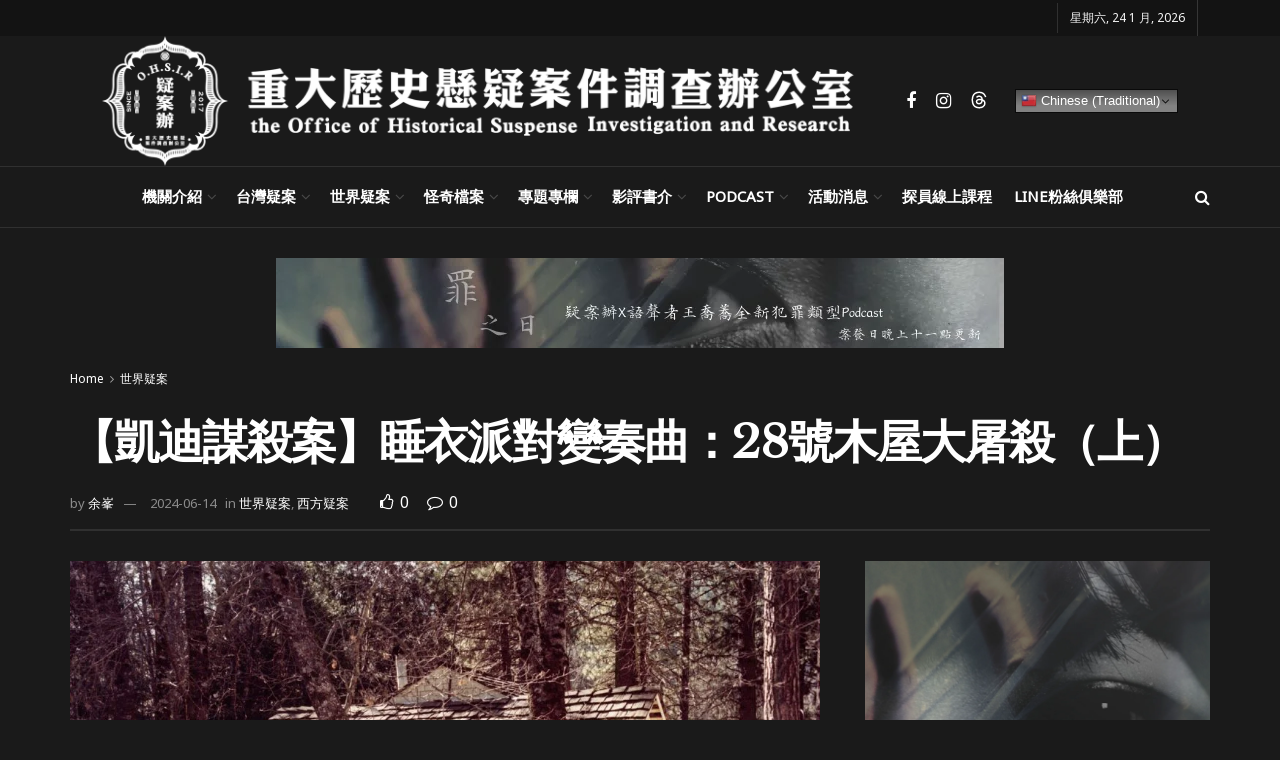

--- FILE ---
content_type: text/html; charset=UTF-8
request_url: https://ohsir.tw/2430/
body_size: 75244
content:
<!doctype html>
<!--[if lt IE 7]> <html class="no-js lt-ie9 lt-ie8 lt-ie7" lang="zh-TW"> <![endif]-->
<!--[if IE 7]>    <html class="no-js lt-ie9 lt-ie8" lang="zh-TW"> <![endif]-->
<!--[if IE 8]>    <html class="no-js lt-ie9" lang="zh-TW"> <![endif]-->
<!--[if IE 9]>    <html class="no-js lt-ie10" lang="zh-TW"> <![endif]-->
<!--[if gt IE 8]><!--> <html class="no-js" lang="zh-TW"> <!--<![endif]-->
<head>
    <meta http-equiv="Content-Type" content="text/html; charset=UTF-8" />
    <meta name='viewport' content='width=device-width, initial-scale=1, user-scalable=yes' />
    <link rel="profile" href="http://gmpg.org/xfn/11" />
    <link rel="pingback" href="https://ohsir.tw/xmlrpc.php" />
    <meta name="theme-color" content="#ffffff">
             <meta name="msapplication-navbutton-color" content="#ffffff">
             <meta name="apple-mobile-web-app-status-bar-style" content="#ffffff"><title>【凱迪謀殺案】睡衣派對變奏曲：28號木屋大屠殺（上）</title>
<meta name='robots' content='max-image-preview:large' />
<meta property="og:type" content="article">
<meta property="og:title" content="【凱迪謀殺案】睡衣派對變奏曲：28號木屋大屠殺（上）">
<meta property="og:description" content="&amp;nbsp; 大家應該都有去朋友家玩的經">
<meta property="og:url" content="https://ohsir.tw/2430/">
<meta property="og:locale" content="zh_TW">
<meta property="og:image" content="https://ohsir.tw/wp-content/uploads/2018/07/Keddie-Murders-Cabin-28-Early-2000s.jpg">
<meta property="og:image:height" content="1243">
<meta property="og:image:width" content="2000">
<meta property="article:published_time" content="2018-07-23T19:30:58+08:00">
<meta property="article:modified_time" content="2024-06-14T15:43:26+08:00">
<meta property="article:section" content="世界疑案">
<meta property="article:tag" content="1980s">
<meta property="article:tag" content="凱迪">
<meta property="article:tag" content="割喉">
<meta property="article:tag" content="加州">
<meta property="article:tag" content="失蹤案">
<meta property="article:tag" content="家暴">
<meta property="article:tag" content="未成年死亡">
<meta property="article:tag" content="滅門">
<meta property="article:tag" content="美國">
<meta property="article:tag" content="頭部重擊">
<meta name="twitter:card" content="summary_large_image">
<meta name="twitter:title" content="【凱迪謀殺案】睡衣派對變奏曲：28號木屋大屠殺（上）">
<meta name="twitter:description" content="&nbsp; 大家應該都有去朋友家玩的經">
<meta name="twitter:url" content="https://ohsir.tw/2430/">
<meta name="twitter:site" content="">
<meta name="twitter:image" content="https://ohsir.tw/wp-content/uploads/2018/07/Keddie-Murders-Cabin-28-Early-2000s.jpg">
<meta name="twitter:image:width" content="2000">
<meta name="twitter:image:height" content="1243">
			<script type="text/javascript">
			  var jnews_ajax_url = '/?ajax-request=jnews'
			</script>
			<script type="text/javascript">;window.jnews=window.jnews||{},window.jnews.library=window.jnews.library||{},window.jnews.library=function(){"use strict";var e=this;e.win=window,e.doc=document,e.noop=function(){},e.globalBody=e.doc.getElementsByTagName("body")[0],e.globalBody=e.globalBody?e.globalBody:e.doc,e.win.jnewsDataStorage=e.win.jnewsDataStorage||{_storage:new WeakMap,put:function(e,t,n){this._storage.has(e)||this._storage.set(e,new Map),this._storage.get(e).set(t,n)},get:function(e,t){return this._storage.get(e).get(t)},has:function(e,t){return this._storage.has(e)&&this._storage.get(e).has(t)},remove:function(e,t){var n=this._storage.get(e).delete(t);return 0===!this._storage.get(e).size&&this._storage.delete(e),n}},e.windowWidth=function(){return e.win.innerWidth||e.docEl.clientWidth||e.globalBody.clientWidth},e.windowHeight=function(){return e.win.innerHeight||e.docEl.clientHeight||e.globalBody.clientHeight},e.requestAnimationFrame=e.win.requestAnimationFrame||e.win.webkitRequestAnimationFrame||e.win.mozRequestAnimationFrame||e.win.msRequestAnimationFrame||window.oRequestAnimationFrame||function(e){return setTimeout(e,1e3/60)},e.cancelAnimationFrame=e.win.cancelAnimationFrame||e.win.webkitCancelAnimationFrame||e.win.webkitCancelRequestAnimationFrame||e.win.mozCancelAnimationFrame||e.win.msCancelRequestAnimationFrame||e.win.oCancelRequestAnimationFrame||function(e){clearTimeout(e)},e.classListSupport="classList"in document.createElement("_"),e.hasClass=e.classListSupport?function(e,t){return e.classList.contains(t)}:function(e,t){return e.className.indexOf(t)>=0},e.addClass=e.classListSupport?function(t,n){e.hasClass(t,n)||t.classList.add(n)}:function(t,n){e.hasClass(t,n)||(t.className+=" "+n)},e.removeClass=e.classListSupport?function(t,n){e.hasClass(t,n)&&t.classList.remove(n)}:function(t,n){e.hasClass(t,n)&&(t.className=t.className.replace(n,""))},e.objKeys=function(e){var t=[];for(var n in e)Object.prototype.hasOwnProperty.call(e,n)&&t.push(n);return t},e.isObjectSame=function(e,t){var n=!0;return JSON.stringify(e)!==JSON.stringify(t)&&(n=!1),n},e.extend=function(){for(var e,t,n,o=arguments[0]||{},i=1,a=arguments.length;i<a;i++)if(null!==(e=arguments[i]))for(t in e)o!==(n=e[t])&&void 0!==n&&(o[t]=n);return o},e.dataStorage=e.win.jnewsDataStorage,e.isVisible=function(e){return 0!==e.offsetWidth&&0!==e.offsetHeight||e.getBoundingClientRect().length},e.getHeight=function(e){return e.offsetHeight||e.clientHeight||e.getBoundingClientRect().height},e.getWidth=function(e){return e.offsetWidth||e.clientWidth||e.getBoundingClientRect().width},e.supportsPassive=!1;try{var t=Object.defineProperty({},"passive",{get:function(){e.supportsPassive=!0}});"createEvent"in e.doc?e.win.addEventListener("test",null,t):"fireEvent"in e.doc&&e.win.attachEvent("test",null)}catch(e){}e.passiveOption=!!e.supportsPassive&&{passive:!0},e.setStorage=function(e,t){e="jnews-"+e;var n={expired:Math.floor(((new Date).getTime()+432e5)/1e3)};t=Object.assign(n,t);localStorage.setItem(e,JSON.stringify(t))},e.getStorage=function(e){e="jnews-"+e;var t=localStorage.getItem(e);return null!==t&&0<t.length?JSON.parse(localStorage.getItem(e)):{}},e.expiredStorage=function(){var t,n="jnews-";for(var o in localStorage)o.indexOf(n)>-1&&"undefined"!==(t=e.getStorage(o.replace(n,""))).expired&&t.expired<Math.floor((new Date).getTime()/1e3)&&localStorage.removeItem(o)},e.addEvents=function(t,n,o){for(var i in n){var a=["touchstart","touchmove"].indexOf(i)>=0&&!o&&e.passiveOption;"createEvent"in e.doc?t.addEventListener(i,n[i],a):"fireEvent"in e.doc&&t.attachEvent("on"+i,n[i])}},e.removeEvents=function(t,n){for(var o in n)"createEvent"in e.doc?t.removeEventListener(o,n[o]):"fireEvent"in e.doc&&t.detachEvent("on"+o,n[o])},e.triggerEvents=function(t,n,o){var i;o=o||{detail:null};return"createEvent"in e.doc?(!(i=e.doc.createEvent("CustomEvent")||new CustomEvent(n)).initCustomEvent||i.initCustomEvent(n,!0,!1,o),void t.dispatchEvent(i)):"fireEvent"in e.doc?((i=e.doc.createEventObject()).eventType=n,void t.fireEvent("on"+i.eventType,i)):void 0},e.getParents=function(t,n){void 0===n&&(n=e.doc);for(var o=[],i=t.parentNode,a=!1;!a;)if(i){var r=i;r.querySelectorAll(n).length?a=!0:(o.push(r),i=r.parentNode)}else o=[],a=!0;return o},e.forEach=function(e,t,n){for(var o=0,i=e.length;o<i;o++)t.call(n,e[o],o)},e.getText=function(e){return e.innerText||e.textContent},e.setText=function(e,t){var n="object"==typeof t?t.innerText||t.textContent:t;e.innerText&&(e.innerText=n),e.textContent&&(e.textContent=n)},e.httpBuildQuery=function(t){return e.objKeys(t).reduce(function t(n){var o=arguments.length>1&&void 0!==arguments[1]?arguments[1]:null;return function(i,a){var r=n[a];a=encodeURIComponent(a);var s=o?"".concat(o,"[").concat(a,"]"):a;return null==r||"function"==typeof r?(i.push("".concat(s,"=")),i):["number","boolean","string"].includes(typeof r)?(i.push("".concat(s,"=").concat(encodeURIComponent(r))),i):(i.push(e.objKeys(r).reduce(t(r,s),[]).join("&")),i)}}(t),[]).join("&")},e.get=function(t,n,o,i){return o="function"==typeof o?o:e.noop,e.ajax("GET",t,n,o,i)},e.post=function(t,n,o,i){return o="function"==typeof o?o:e.noop,e.ajax("POST",t,n,o,i)},e.ajax=function(t,n,o,i,a){var r=new XMLHttpRequest,s=n,c=e.httpBuildQuery(o);if(t=-1!=["GET","POST"].indexOf(t)?t:"GET",r.open(t,s+("GET"==t?"?"+c:""),!0),"POST"==t&&r.setRequestHeader("Content-type","application/x-www-form-urlencoded"),r.setRequestHeader("X-Requested-With","XMLHttpRequest"),r.onreadystatechange=function(){4===r.readyState&&200<=r.status&&300>r.status&&"function"==typeof i&&i.call(void 0,r.response)},void 0!==a&&!a){return{xhr:r,send:function(){r.send("POST"==t?c:null)}}}return r.send("POST"==t?c:null),{xhr:r}},e.scrollTo=function(t,n,o){function i(e,t,n){this.start=this.position(),this.change=e-this.start,this.currentTime=0,this.increment=20,this.duration=void 0===n?500:n,this.callback=t,this.finish=!1,this.animateScroll()}return Math.easeInOutQuad=function(e,t,n,o){return(e/=o/2)<1?n/2*e*e+t:-n/2*(--e*(e-2)-1)+t},i.prototype.stop=function(){this.finish=!0},i.prototype.move=function(t){e.doc.documentElement.scrollTop=t,e.globalBody.parentNode.scrollTop=t,e.globalBody.scrollTop=t},i.prototype.position=function(){return e.doc.documentElement.scrollTop||e.globalBody.parentNode.scrollTop||e.globalBody.scrollTop},i.prototype.animateScroll=function(){this.currentTime+=this.increment;var t=Math.easeInOutQuad(this.currentTime,this.start,this.change,this.duration);this.move(t),this.currentTime<this.duration&&!this.finish?e.requestAnimationFrame.call(e.win,this.animateScroll.bind(this)):this.callback&&"function"==typeof this.callback&&this.callback()},new i(t,n,o)},e.unwrap=function(t){var n,o=t;e.forEach(t,(function(e,t){n?n+=e:n=e})),o.replaceWith(n)},e.performance={start:function(e){performance.mark(e+"Start")},stop:function(e){performance.mark(e+"End"),performance.measure(e,e+"Start",e+"End")}},e.fps=function(){var t=0,n=0,o=0;!function(){var i=t=0,a=0,r=0,s=document.getElementById("fpsTable"),c=function(t){void 0===document.getElementsByTagName("body")[0]?e.requestAnimationFrame.call(e.win,(function(){c(t)})):document.getElementsByTagName("body")[0].appendChild(t)};null===s&&((s=document.createElement("div")).style.position="fixed",s.style.top="120px",s.style.left="10px",s.style.width="100px",s.style.height="20px",s.style.border="1px solid black",s.style.fontSize="11px",s.style.zIndex="100000",s.style.backgroundColor="white",s.id="fpsTable",c(s));var l=function(){o++,n=Date.now(),(a=(o/(r=(n-t)/1e3)).toPrecision(2))!=i&&(i=a,s.innerHTML=i+"fps"),1<r&&(t=n,o=0),e.requestAnimationFrame.call(e.win,l)};l()}()},e.instr=function(e,t){for(var n=0;n<t.length;n++)if(-1!==e.toLowerCase().indexOf(t[n].toLowerCase()))return!0},e.winLoad=function(t,n){function o(o){if("complete"===e.doc.readyState||"interactive"===e.doc.readyState)return!o||n?setTimeout(t,n||1):t(o),1}o()||e.addEvents(e.win,{load:o})},e.docReady=function(t,n){function o(o){if("complete"===e.doc.readyState||"interactive"===e.doc.readyState)return!o||n?setTimeout(t,n||1):t(o),1}o()||e.addEvents(e.doc,{DOMContentLoaded:o})},e.fireOnce=function(){e.docReady((function(){e.assets=e.assets||[],e.assets.length&&(e.boot(),e.load_assets())}),50)},e.boot=function(){e.length&&e.doc.querySelectorAll("style[media]").forEach((function(e){"not all"==e.getAttribute("media")&&e.removeAttribute("media")}))},e.create_js=function(t,n){var o=e.doc.createElement("script");switch(o.setAttribute("src",t),n){case"defer":o.setAttribute("defer",!0);break;case"async":o.setAttribute("async",!0);break;case"deferasync":o.setAttribute("defer",!0),o.setAttribute("async",!0)}e.globalBody.appendChild(o)},e.load_assets=function(){"object"==typeof e.assets&&e.forEach(e.assets.slice(0),(function(t,n){var o="";t.defer&&(o+="defer"),t.async&&(o+="async"),e.create_js(t.url,o);var i=e.assets.indexOf(t);i>-1&&e.assets.splice(i,1)})),e.assets=jnewsoption.au_scripts=window.jnewsads=[]},e.setCookie=function(e,t,n){var o="";if(n){var i=new Date;i.setTime(i.getTime()+24*n*60*60*1e3),o="; expires="+i.toUTCString()}document.cookie=e+"="+(t||"")+o+"; path=/"},e.getCookie=function(e){for(var t=e+"=",n=document.cookie.split(";"),o=0;o<n.length;o++){for(var i=n[o];" "==i.charAt(0);)i=i.substring(1,i.length);if(0==i.indexOf(t))return i.substring(t.length,i.length)}return null},e.eraseCookie=function(e){document.cookie=e+"=; Path=/; Expires=Thu, 01 Jan 1970 00:00:01 GMT;"},e.docReady((function(){e.globalBody=e.globalBody==e.doc?e.doc.getElementsByTagName("body")[0]:e.globalBody,e.globalBody=e.globalBody?e.globalBody:e.doc})),e.winLoad((function(){e.winLoad((function(){var t=!1;if(void 0!==window.jnewsadmin)if(void 0!==window.file_version_checker){var n=e.objKeys(window.file_version_checker);n.length?n.forEach((function(e){t||"10.0.4"===window.file_version_checker[e]||(t=!0)})):t=!0}else t=!0;t&&(window.jnewsHelper.getMessage(),window.jnewsHelper.getNotice())}),2500)}))},window.jnews.library=new window.jnews.library;</script><link rel='dns-prefetch' href='//www.googletagmanager.com' />
<link rel='dns-prefetch' href='//fonts.googleapis.com' />
<link rel='preconnect' href='https://fonts.gstatic.com' />
<link rel="alternate" type="application/rss+xml" title="訂閱《》&raquo; 資訊提供" href="https://ohsir.tw/feed/" />
<script type="text/javascript" id="wpp-js" src="https://ohsir.tw/wp-content/plugins/wordpress-popular-posts/assets/js/wpp.min.js?ver=7.3.6" data-sampling="0" data-sampling-rate="100" data-api-url="https://ohsir.tw/wp-json/wordpress-popular-posts" data-post-id="2430" data-token="67b124e162" data-lang="0" data-debug="0"></script>
<link rel="alternate" title="oEmbed (JSON)" type="application/json+oembed" href="https://ohsir.tw/wp-json/oembed/1.0/embed?url=https%3A%2F%2Fohsir.tw%2F2430%2F" />
<link rel="alternate" title="oEmbed (XML)" type="text/xml+oembed" href="https://ohsir.tw/wp-json/oembed/1.0/embed?url=https%3A%2F%2Fohsir.tw%2F2430%2F&#038;format=xml" />
<link rel="alternate" type="application/rss+xml" title=" &raquo; 故事 資訊提供" href="https://ohsir.tw/web-stories/feed/"><!-- ohsir.tw is managing ads with Advanced Ads 2.0.16 – https://wpadvancedads.com/ --><script data-wpfc-render="false" id="ohsir-ready">
			window.advanced_ads_ready=function(e,a){a=a||"complete";var d=function(e){return"interactive"===a?"loading"!==e:"complete"===e};d(document.readyState)?e():document.addEventListener("readystatechange",(function(a){d(a.target.readyState)&&e()}),{once:"interactive"===a})},window.advanced_ads_ready_queue=window.advanced_ads_ready_queue||[];		</script>
		<style id='wp-img-auto-sizes-contain-inline-css' type='text/css'>
img:is([sizes=auto i],[sizes^="auto," i]){contain-intrinsic-size:3000px 1500px}
/*# sourceURL=wp-img-auto-sizes-contain-inline-css */
</style>
<link rel='stylesheet' id='dashicons-css' href='https://ohsir.tw/wp-includes/css/dashicons.min.css?ver=6.9' type='text/css' media='all' />
<link rel='stylesheet' id='post-views-counter-frontend-css' href='https://ohsir.tw/wp-content/plugins/post-views-counter/css/frontend.min.css?ver=1.5.9' type='text/css' media='all' />
<link rel='stylesheet' id='upk-site-css' href='https://ohsir.tw/wp-content/plugins/ultimate-post-kit/assets/css/upk-site.css?ver=3.11.6' type='text/css' media='all' />
<style id='wp-emoji-styles-inline-css' type='text/css'>

	img.wp-smiley, img.emoji {
		display: inline !important;
		border: none !important;
		box-shadow: none !important;
		height: 1em !important;
		width: 1em !important;
		margin: 0 0.07em !important;
		vertical-align: -0.1em !important;
		background: none !important;
		padding: 0 !important;
	}
/*# sourceURL=wp-emoji-styles-inline-css */
</style>
<link rel='stylesheet' id='wp-block-library-css' href='https://ohsir.tw/wp-includes/css/dist/block-library/style.min.css?ver=6.9' type='text/css' media='all' />
<style id='classic-theme-styles-inline-css' type='text/css'>
/*! This file is auto-generated */
.wp-block-button__link{color:#fff;background-color:#32373c;border-radius:9999px;box-shadow:none;text-decoration:none;padding:calc(.667em + 2px) calc(1.333em + 2px);font-size:1.125em}.wp-block-file__button{background:#32373c;color:#fff;text-decoration:none}
/*# sourceURL=/wp-includes/css/classic-themes.min.css */
</style>
<link rel='stylesheet' id='jnews-faq-css' href='https://ohsir.tw/wp-content/plugins/jnews-essential/assets/css/faq.css?ver=12.0.3' type='text/css' media='all' />
<style id='global-styles-inline-css' type='text/css'>
:root{--wp--preset--aspect-ratio--square: 1;--wp--preset--aspect-ratio--4-3: 4/3;--wp--preset--aspect-ratio--3-4: 3/4;--wp--preset--aspect-ratio--3-2: 3/2;--wp--preset--aspect-ratio--2-3: 2/3;--wp--preset--aspect-ratio--16-9: 16/9;--wp--preset--aspect-ratio--9-16: 9/16;--wp--preset--color--black: #000000;--wp--preset--color--cyan-bluish-gray: #abb8c3;--wp--preset--color--white: #ffffff;--wp--preset--color--pale-pink: #f78da7;--wp--preset--color--vivid-red: #cf2e2e;--wp--preset--color--luminous-vivid-orange: #ff6900;--wp--preset--color--luminous-vivid-amber: #fcb900;--wp--preset--color--light-green-cyan: #7bdcb5;--wp--preset--color--vivid-green-cyan: #00d084;--wp--preset--color--pale-cyan-blue: #8ed1fc;--wp--preset--color--vivid-cyan-blue: #0693e3;--wp--preset--color--vivid-purple: #9b51e0;--wp--preset--gradient--vivid-cyan-blue-to-vivid-purple: linear-gradient(135deg,rgb(6,147,227) 0%,rgb(155,81,224) 100%);--wp--preset--gradient--light-green-cyan-to-vivid-green-cyan: linear-gradient(135deg,rgb(122,220,180) 0%,rgb(0,208,130) 100%);--wp--preset--gradient--luminous-vivid-amber-to-luminous-vivid-orange: linear-gradient(135deg,rgb(252,185,0) 0%,rgb(255,105,0) 100%);--wp--preset--gradient--luminous-vivid-orange-to-vivid-red: linear-gradient(135deg,rgb(255,105,0) 0%,rgb(207,46,46) 100%);--wp--preset--gradient--very-light-gray-to-cyan-bluish-gray: linear-gradient(135deg,rgb(238,238,238) 0%,rgb(169,184,195) 100%);--wp--preset--gradient--cool-to-warm-spectrum: linear-gradient(135deg,rgb(74,234,220) 0%,rgb(151,120,209) 20%,rgb(207,42,186) 40%,rgb(238,44,130) 60%,rgb(251,105,98) 80%,rgb(254,248,76) 100%);--wp--preset--gradient--blush-light-purple: linear-gradient(135deg,rgb(255,206,236) 0%,rgb(152,150,240) 100%);--wp--preset--gradient--blush-bordeaux: linear-gradient(135deg,rgb(254,205,165) 0%,rgb(254,45,45) 50%,rgb(107,0,62) 100%);--wp--preset--gradient--luminous-dusk: linear-gradient(135deg,rgb(255,203,112) 0%,rgb(199,81,192) 50%,rgb(65,88,208) 100%);--wp--preset--gradient--pale-ocean: linear-gradient(135deg,rgb(255,245,203) 0%,rgb(182,227,212) 50%,rgb(51,167,181) 100%);--wp--preset--gradient--electric-grass: linear-gradient(135deg,rgb(202,248,128) 0%,rgb(113,206,126) 100%);--wp--preset--gradient--midnight: linear-gradient(135deg,rgb(2,3,129) 0%,rgb(40,116,252) 100%);--wp--preset--font-size--small: 13px;--wp--preset--font-size--medium: 20px;--wp--preset--font-size--large: 36px;--wp--preset--font-size--x-large: 42px;--wp--preset--spacing--20: 0.44rem;--wp--preset--spacing--30: 0.67rem;--wp--preset--spacing--40: 1rem;--wp--preset--spacing--50: 1.5rem;--wp--preset--spacing--60: 2.25rem;--wp--preset--spacing--70: 3.38rem;--wp--preset--spacing--80: 5.06rem;--wp--preset--shadow--natural: 6px 6px 9px rgba(0, 0, 0, 0.2);--wp--preset--shadow--deep: 12px 12px 50px rgba(0, 0, 0, 0.4);--wp--preset--shadow--sharp: 6px 6px 0px rgba(0, 0, 0, 0.2);--wp--preset--shadow--outlined: 6px 6px 0px -3px rgb(255, 255, 255), 6px 6px rgb(0, 0, 0);--wp--preset--shadow--crisp: 6px 6px 0px rgb(0, 0, 0);}:where(.is-layout-flex){gap: 0.5em;}:where(.is-layout-grid){gap: 0.5em;}body .is-layout-flex{display: flex;}.is-layout-flex{flex-wrap: wrap;align-items: center;}.is-layout-flex > :is(*, div){margin: 0;}body .is-layout-grid{display: grid;}.is-layout-grid > :is(*, div){margin: 0;}:where(.wp-block-columns.is-layout-flex){gap: 2em;}:where(.wp-block-columns.is-layout-grid){gap: 2em;}:where(.wp-block-post-template.is-layout-flex){gap: 1.25em;}:where(.wp-block-post-template.is-layout-grid){gap: 1.25em;}.has-black-color{color: var(--wp--preset--color--black) !important;}.has-cyan-bluish-gray-color{color: var(--wp--preset--color--cyan-bluish-gray) !important;}.has-white-color{color: var(--wp--preset--color--white) !important;}.has-pale-pink-color{color: var(--wp--preset--color--pale-pink) !important;}.has-vivid-red-color{color: var(--wp--preset--color--vivid-red) !important;}.has-luminous-vivid-orange-color{color: var(--wp--preset--color--luminous-vivid-orange) !important;}.has-luminous-vivid-amber-color{color: var(--wp--preset--color--luminous-vivid-amber) !important;}.has-light-green-cyan-color{color: var(--wp--preset--color--light-green-cyan) !important;}.has-vivid-green-cyan-color{color: var(--wp--preset--color--vivid-green-cyan) !important;}.has-pale-cyan-blue-color{color: var(--wp--preset--color--pale-cyan-blue) !important;}.has-vivid-cyan-blue-color{color: var(--wp--preset--color--vivid-cyan-blue) !important;}.has-vivid-purple-color{color: var(--wp--preset--color--vivid-purple) !important;}.has-black-background-color{background-color: var(--wp--preset--color--black) !important;}.has-cyan-bluish-gray-background-color{background-color: var(--wp--preset--color--cyan-bluish-gray) !important;}.has-white-background-color{background-color: var(--wp--preset--color--white) !important;}.has-pale-pink-background-color{background-color: var(--wp--preset--color--pale-pink) !important;}.has-vivid-red-background-color{background-color: var(--wp--preset--color--vivid-red) !important;}.has-luminous-vivid-orange-background-color{background-color: var(--wp--preset--color--luminous-vivid-orange) !important;}.has-luminous-vivid-amber-background-color{background-color: var(--wp--preset--color--luminous-vivid-amber) !important;}.has-light-green-cyan-background-color{background-color: var(--wp--preset--color--light-green-cyan) !important;}.has-vivid-green-cyan-background-color{background-color: var(--wp--preset--color--vivid-green-cyan) !important;}.has-pale-cyan-blue-background-color{background-color: var(--wp--preset--color--pale-cyan-blue) !important;}.has-vivid-cyan-blue-background-color{background-color: var(--wp--preset--color--vivid-cyan-blue) !important;}.has-vivid-purple-background-color{background-color: var(--wp--preset--color--vivid-purple) !important;}.has-black-border-color{border-color: var(--wp--preset--color--black) !important;}.has-cyan-bluish-gray-border-color{border-color: var(--wp--preset--color--cyan-bluish-gray) !important;}.has-white-border-color{border-color: var(--wp--preset--color--white) !important;}.has-pale-pink-border-color{border-color: var(--wp--preset--color--pale-pink) !important;}.has-vivid-red-border-color{border-color: var(--wp--preset--color--vivid-red) !important;}.has-luminous-vivid-orange-border-color{border-color: var(--wp--preset--color--luminous-vivid-orange) !important;}.has-luminous-vivid-amber-border-color{border-color: var(--wp--preset--color--luminous-vivid-amber) !important;}.has-light-green-cyan-border-color{border-color: var(--wp--preset--color--light-green-cyan) !important;}.has-vivid-green-cyan-border-color{border-color: var(--wp--preset--color--vivid-green-cyan) !important;}.has-pale-cyan-blue-border-color{border-color: var(--wp--preset--color--pale-cyan-blue) !important;}.has-vivid-cyan-blue-border-color{border-color: var(--wp--preset--color--vivid-cyan-blue) !important;}.has-vivid-purple-border-color{border-color: var(--wp--preset--color--vivid-purple) !important;}.has-vivid-cyan-blue-to-vivid-purple-gradient-background{background: var(--wp--preset--gradient--vivid-cyan-blue-to-vivid-purple) !important;}.has-light-green-cyan-to-vivid-green-cyan-gradient-background{background: var(--wp--preset--gradient--light-green-cyan-to-vivid-green-cyan) !important;}.has-luminous-vivid-amber-to-luminous-vivid-orange-gradient-background{background: var(--wp--preset--gradient--luminous-vivid-amber-to-luminous-vivid-orange) !important;}.has-luminous-vivid-orange-to-vivid-red-gradient-background{background: var(--wp--preset--gradient--luminous-vivid-orange-to-vivid-red) !important;}.has-very-light-gray-to-cyan-bluish-gray-gradient-background{background: var(--wp--preset--gradient--very-light-gray-to-cyan-bluish-gray) !important;}.has-cool-to-warm-spectrum-gradient-background{background: var(--wp--preset--gradient--cool-to-warm-spectrum) !important;}.has-blush-light-purple-gradient-background{background: var(--wp--preset--gradient--blush-light-purple) !important;}.has-blush-bordeaux-gradient-background{background: var(--wp--preset--gradient--blush-bordeaux) !important;}.has-luminous-dusk-gradient-background{background: var(--wp--preset--gradient--luminous-dusk) !important;}.has-pale-ocean-gradient-background{background: var(--wp--preset--gradient--pale-ocean) !important;}.has-electric-grass-gradient-background{background: var(--wp--preset--gradient--electric-grass) !important;}.has-midnight-gradient-background{background: var(--wp--preset--gradient--midnight) !important;}.has-small-font-size{font-size: var(--wp--preset--font-size--small) !important;}.has-medium-font-size{font-size: var(--wp--preset--font-size--medium) !important;}.has-large-font-size{font-size: var(--wp--preset--font-size--large) !important;}.has-x-large-font-size{font-size: var(--wp--preset--font-size--x-large) !important;}
:where(.wp-block-post-template.is-layout-flex){gap: 1.25em;}:where(.wp-block-post-template.is-layout-grid){gap: 1.25em;}
:where(.wp-block-term-template.is-layout-flex){gap: 1.25em;}:where(.wp-block-term-template.is-layout-grid){gap: 1.25em;}
:where(.wp-block-columns.is-layout-flex){gap: 2em;}:where(.wp-block-columns.is-layout-grid){gap: 2em;}
:root :where(.wp-block-pullquote){font-size: 1.5em;line-height: 1.6;}
/*# sourceURL=global-styles-inline-css */
</style>
<link rel='stylesheet' id='ansar-import-css' href='https://ohsir.tw/wp-content/plugins/ansar-import/public/css/ansar-import-public.css?ver=2.0.5' type='text/css' media='all' />
<link rel='stylesheet' id='wordpress-popular-posts-css-css' href='https://ohsir.tw/wp-content/plugins/wordpress-popular-posts/assets/css/wpp.css?ver=7.3.6' type='text/css' media='all' />
<link rel='stylesheet' id='js_composer_front-css' href='https://ohsir.tw/wp-content/plugins/js_composer/assets/css/js_composer.min.css?ver=8.7.2' type='text/css' media='all' />
<link rel='stylesheet' id='elementor-frontend-css' href='https://ohsir.tw/wp-content/plugins/elementor/assets/css/frontend.min.css?ver=3.34.2' type='text/css' media='all' />
<link rel='stylesheet' id='wp-pagenavi-css' href='https://ohsir.tw/wp-content/plugins/wp-pagenavi/pagenavi-css.css?ver=2.70' type='text/css' media='all' />
<link rel='stylesheet' id='jeg_customizer_font-css' href='//fonts.googleapis.com/css?family=Noto+Sans%3Areguler%7CLibre+Baskerville%3Aregular%2Citalic%2C700&#038;display=swap&#038;ver=1.3.2' type='text/css' media='all' />
<link rel='stylesheet' id='heateor_sss_frontend_css-css' href='https://ohsir.tw/wp-content/plugins/sassy-social-share/public/css/sassy-social-share-public.css?ver=3.3.79' type='text/css' media='all' />
<style id='heateor_sss_frontend_css-inline-css' type='text/css'>
.heateor_sss_button_instagram span.heateor_sss_svg,a.heateor_sss_instagram span.heateor_sss_svg{background:radial-gradient(circle at 30% 107%,#fdf497 0,#fdf497 5%,#fd5949 45%,#d6249f 60%,#285aeb 90%)}div.heateor_sss_horizontal_sharing a.heateor_sss_button_instagram span{background:#000000!important;}div.heateor_sss_standard_follow_icons_container a.heateor_sss_button_instagram span{background:#000000}div.heateor_sss_horizontal_sharing a.heateor_sss_button_instagram span:hover{background:#b71c1c!important;}div.heateor_sss_standard_follow_icons_container a.heateor_sss_button_instagram span:hover{background:#b71c1c}.heateor_sss_horizontal_sharing .heateor_sss_svg,.heateor_sss_standard_follow_icons_container .heateor_sss_svg{background-color:#000000!important;background:#000000!important;color:#ffffff;border-width:1px;border-style:solid;border-color:#444444}div.heateor_sss_horizontal_sharing span.heateor_sss_svg svg:hover path:not(.heateor_sss_no_fill),div.heateor_sss_horizontal_sharing span.heateor_sss_svg svg:hover ellipse, div.heateor_sss_horizontal_sharing span.heateor_sss_svg svg:hover circle, div.heateor_sss_horizontal_sharing span.heateor_sss_svg svg:hover polygon, div.heateor_sss_horizontal_sharing span.heateor_sss_svg svg:hover rect:not(.heateor_sss_no_fill){fill:#ffffff}div.heateor_sss_horizontal_sharing span.heateor_sss_svg svg:hover path.heateor_sss_svg_stroke, div.heateor_sss_horizontal_sharing span.heateor_sss_svg svg:hover rect.heateor_sss_svg_stroke{stroke:#ffffff}.heateor_sss_horizontal_sharing span.heateor_sss_svg:hover,.heateor_sss_standard_follow_icons_container span.heateor_sss_svg:hover{background-color:#b71c1c!important;background:#b71c1c!importantcolor:#ffffff;border-color:transparent;}.heateor_sss_vertical_sharing span.heateor_sss_svg,.heateor_sss_floating_follow_icons_container span.heateor_sss_svg{color:#fff;border-width:0px;border-style:solid;border-color:transparent;}.heateor_sss_vertical_sharing span.heateor_sss_svg:hover,.heateor_sss_floating_follow_icons_container span.heateor_sss_svg:hover{border-color:transparent;}@media screen and (max-width:783px) {.heateor_sss_vertical_sharing{display:none!important}}div.heateor_sss_mobile_footer{display:none;}@media screen and (max-width:783px){div.heateor_sss_bottom_sharing .heateorSssTCBackground{background-color:white}div.heateor_sss_bottom_sharing{width:100%!important;left:0!important;}div.heateor_sss_bottom_sharing a{width:11.111111111111% !important;}div.heateor_sss_bottom_sharing .heateor_sss_svg{width: 100% !important;}div.heateor_sss_bottom_sharing div.heateorSssTotalShareCount{font-size:1em!important;line-height:28px!important}div.heateor_sss_bottom_sharing div.heateorSssTotalShareText{font-size:.7em!important;line-height:0px!important}div.heateor_sss_mobile_footer{display:block;height:40px;}.heateor_sss_bottom_sharing{padding:0!important;display:block!important;width:auto!important;bottom:-2px!important;top: auto!important;}.heateor_sss_bottom_sharing .heateor_sss_square_count{line-height:inherit;}.heateor_sss_bottom_sharing .heateorSssSharingArrow{display:none;}.heateor_sss_bottom_sharing .heateorSssTCBackground{margin-right:1.1em!important}}
/*# sourceURL=heateor_sss_frontend_css-inline-css */
</style>
<link rel='stylesheet' id='simcal-qtip-css' href='https://ohsir.tw/wp-content/plugins/google-calendar-events/assets/generated/vendor/jquery.qtip.min.css?ver=3.3.1' type='text/css' media='all' />
<link rel='stylesheet' id='simcal-default-calendar-grid-css' href='https://ohsir.tw/wp-content/plugins/google-calendar-events/assets/generated/default-calendar-grid.min.css?ver=3.3.1' type='text/css' media='all' />
<link rel='stylesheet' id='simcal-default-calendar-list-css' href='https://ohsir.tw/wp-content/plugins/google-calendar-events/assets/generated/default-calendar-list.min.css?ver=3.3.1' type='text/css' media='all' />
<link rel='stylesheet' id='font-awesome-css' href='https://ohsir.tw/wp-content/plugins/elementor/assets/lib/font-awesome/css/font-awesome.min.css?ver=4.7.0' type='text/css' media='all' />
<link rel='stylesheet' id='jnews-frontend-css' href='https://ohsir.tw/wp-content/themes/jnews/assets/dist/frontend.min.css?ver=12.0.3' type='text/css' media='all' />
<link rel='stylesheet' id='jnews-js-composer-css' href='https://ohsir.tw/wp-content/themes/jnews/assets/css/js-composer-frontend.css?ver=12.0.3' type='text/css' media='all' />
<link rel='stylesheet' id='jnews-elementor-css' href='https://ohsir.tw/wp-content/themes/jnews/assets/css/elementor-frontend.css?ver=12.0.3' type='text/css' media='all' />
<link rel='stylesheet' id='jnews-style-css' href='https://ohsir.tw/wp-content/themes/jnews/style.css?ver=12.0.3' type='text/css' media='all' />
<link rel='stylesheet' id='jnews-darkmode-css' href='https://ohsir.tw/wp-content/themes/jnews/assets/css/darkmode.css?ver=12.0.3' type='text/css' media='all' />
<link rel='stylesheet' id='jnews-scheme-dark-css' href='https://ohsir.tw/wp-content/themes/jnews/assets/css/dark.css?ver=12.0.3' type='text/css' media='all' />
<link rel='stylesheet' id='jnews-scheme-css' href='https://ohsir.tw/wp-content/uploads/jnews/scheme.css?ver=1767875035' type='text/css' media='all' />
<link rel='stylesheet' id='ekit-widget-styles-css' href='https://ohsir.tw/wp-content/plugins/elementskit-lite/widgets/init/assets/css/widget-styles.css?ver=3.7.8' type='text/css' media='all' />
<link rel='stylesheet' id='ekit-responsive-css' href='https://ohsir.tw/wp-content/plugins/elementskit-lite/widgets/init/assets/css/responsive.css?ver=3.7.8' type='text/css' media='all' />
<link rel='stylesheet' id='bdt-uikit-css' href='https://ohsir.tw/wp-content/plugins/bdthemes-prime-slider-lite/assets/css/bdt-uikit.css?ver=3.21.7' type='text/css' media='all' />
<link rel='stylesheet' id='prime-slider-site-css' href='https://ohsir.tw/wp-content/plugins/bdthemes-prime-slider-lite/assets/css/prime-slider-site.css?ver=3.18.6' type='text/css' media='all' />
<link rel='stylesheet' id='jnews-social-login-style-css' href='https://ohsir.tw/wp-content/plugins/jnews-social-login/assets/css/plugin.css?ver=12.0.0' type='text/css' media='all' />
<link rel='stylesheet' id='jnews-select-share-css' href='https://ohsir.tw/wp-content/plugins/jnews-social-share/assets/css/plugin.css' type='text/css' media='all' />
<link rel='stylesheet' id='jnews-weather-style-css' href='https://ohsir.tw/wp-content/plugins/jnews-weather/assets/css/plugin.css?ver=12.0.0' type='text/css' media='all' />
<!--n2css--><!--n2js--><script type="text/javascript" id="post-views-counter-frontend-js-before">
/* <![CDATA[ */
var pvcArgsFrontend = {"mode":"js","postID":2430,"requestURL":"https:\/\/ohsir.tw\/wp-admin\/admin-ajax.php","nonce":"168ef7860d","dataStorage":"cookies","multisite":false,"path":"\/","domain":""};

//# sourceURL=post-views-counter-frontend-js-before
/* ]]> */
</script>
<script type="text/javascript" src="https://ohsir.tw/wp-content/plugins/post-views-counter/js/frontend.min.js?ver=1.5.9" id="post-views-counter-frontend-js"></script>
<script type="text/javascript" src="https://ohsir.tw/wp-includes/js/jquery/jquery.min.js?ver=3.7.1" id="jquery-core-js"></script>
<script type="text/javascript" src="https://ohsir.tw/wp-includes/js/jquery/jquery-migrate.min.js?ver=3.4.1" id="jquery-migrate-js"></script>
<script type="text/javascript" src="https://ohsir.tw/wp-content/plugins/ansar-import/public/js/ansar-import-public.js?ver=2.0.5" id="ansar-import-js"></script>

<!-- Google tag (gtag.js) snippet added by Site Kit -->
<!-- Google Analytics snippet added by Site Kit -->
<script type="text/javascript" src="https://www.googletagmanager.com/gtag/js?id=GT-NCT7FDS" id="google_gtagjs-js" async></script>
<script type="text/javascript" id="google_gtagjs-js-after">
/* <![CDATA[ */
window.dataLayer = window.dataLayer || [];function gtag(){dataLayer.push(arguments);}
gtag("set","linker",{"domains":["ohsir.tw"]});
gtag("js", new Date());
gtag("set", "developer_id.dZTNiMT", true);
gtag("config", "GT-NCT7FDS");
 window._googlesitekit = window._googlesitekit || {}; window._googlesitekit.throttledEvents = []; window._googlesitekit.gtagEvent = (name, data) => { var key = JSON.stringify( { name, data } ); if ( !! window._googlesitekit.throttledEvents[ key ] ) { return; } window._googlesitekit.throttledEvents[ key ] = true; setTimeout( () => { delete window._googlesitekit.throttledEvents[ key ]; }, 5 ); gtag( "event", name, { ...data, event_source: "site-kit" } ); }; 
//# sourceURL=google_gtagjs-js-after
/* ]]> */
</script>
<script type="text/javascript" src="https://ohsir.tw/wp-content/plugins/bdthemes-prime-slider-lite/assets/js/bdt-uikit.min.js?ver=3.21.7" id="bdt-uikit-js"></script>
<script></script><link rel="https://api.w.org/" href="https://ohsir.tw/wp-json/" /><link rel="alternate" title="JSON" type="application/json" href="https://ohsir.tw/wp-json/wp/v2/posts/2430" /><link rel="EditURI" type="application/rsd+xml" title="RSD" href="https://ohsir.tw/xmlrpc.php?rsd" />
<meta name="generator" content="WordPress 6.9" />
<link rel="canonical" href="https://ohsir.tw/2430/" />
<link rel='shortlink' href='https://ohsir.tw/?p=2430' />
<meta name="generator" content="Site Kit by Google 1.161.0" />            <style id="wpp-loading-animation-styles">@-webkit-keyframes bgslide{from{background-position-x:0}to{background-position-x:-200%}}@keyframes bgslide{from{background-position-x:0}to{background-position-x:-200%}}.wpp-widget-block-placeholder,.wpp-shortcode-placeholder{margin:0 auto;width:60px;height:3px;background:#dd3737;background:linear-gradient(90deg,#dd3737 0%,#571313 10%,#dd3737 100%);background-size:200% auto;border-radius:3px;-webkit-animation:bgslide 1s infinite linear;animation:bgslide 1s infinite linear}</style>
            <!-- Analytics by WP Statistics v14.7.2 - https://wp-statistics.com/ -->
<meta name="generator" content="Elementor 3.34.2; features: additional_custom_breakpoints; settings: css_print_method-external, google_font-enabled, font_display-auto">

<!-- WordPress Facebook Integration Begin -->
<!-- Facebook Pixel Code -->
<script>
!function(f,b,e,v,n,t,s){if(f.fbq)return;n=f.fbq=function(){n.callMethod?
n.callMethod.apply(n,arguments):n.queue.push(arguments)};if(!f._fbq)f._fbq=n;
n.push=n;n.loaded=!0;n.version='2.0';n.queue=[];t=b.createElement(e);t.async=!0;
t.src=v;s=b.getElementsByTagName(e)[0];s.parentNode.insertBefore(t,s)}(window,
document,'script','https://connect.facebook.net/en_US/fbevents.js');
fbq('init', '729095707826836', {}, {
    "agent": "wordpress-6.9-1.6.0"
});

fbq('track', 'PageView', {
    "source": "wordpress",
    "version": "6.9",
    "pluginVersion": "1.6.0"
});
</script>
<!-- DO NOT MODIFY -->
<!-- End Facebook Pixel Code -->
<!-- WordPress Facebook Integration end -->
      
<!-- Facebook Pixel Code -->
<noscript>
<img height="1" width="1" style="display:none"
src="https://www.facebook.com/tr?id=729095707826836&ev=PageView&noscript=1"/>
</noscript>
<!-- DO NOT MODIFY -->
<!-- End Facebook Pixel Code -->
    			<style>
				.e-con.e-parent:nth-of-type(n+4):not(.e-lazyloaded):not(.e-no-lazyload),
				.e-con.e-parent:nth-of-type(n+4):not(.e-lazyloaded):not(.e-no-lazyload) * {
					background-image: none !important;
				}
				@media screen and (max-height: 1024px) {
					.e-con.e-parent:nth-of-type(n+3):not(.e-lazyloaded):not(.e-no-lazyload),
					.e-con.e-parent:nth-of-type(n+3):not(.e-lazyloaded):not(.e-no-lazyload) * {
						background-image: none !important;
					}
				}
				@media screen and (max-height: 640px) {
					.e-con.e-parent:nth-of-type(n+2):not(.e-lazyloaded):not(.e-no-lazyload),
					.e-con.e-parent:nth-of-type(n+2):not(.e-lazyloaded):not(.e-no-lazyload) * {
						background-image: none !important;
					}
				}
			</style>
			<meta name="generator" content="Powered by WPBakery Page Builder - drag and drop page builder for WordPress."/>
<style type="text/css">.saboxplugin-wrap{-webkit-box-sizing:border-box;-moz-box-sizing:border-box;-ms-box-sizing:border-box;box-sizing:border-box;border:1px solid #eee;width:100%;clear:both;display:block;overflow:hidden;word-wrap:break-word;position:relative}.saboxplugin-wrap .saboxplugin-gravatar{float:left;padding:0 20px 20px 20px}.saboxplugin-wrap .saboxplugin-gravatar img{max-width:100px;height:auto;border-radius:0;}.saboxplugin-wrap .saboxplugin-authorname{font-size:18px;line-height:1;margin:20px 0 0 20px;display:block}.saboxplugin-wrap .saboxplugin-authorname a{text-decoration:none}.saboxplugin-wrap .saboxplugin-authorname a:focus{outline:0}.saboxplugin-wrap .saboxplugin-desc{display:block;margin:5px 20px}.saboxplugin-wrap .saboxplugin-desc a{text-decoration:underline}.saboxplugin-wrap .saboxplugin-desc p{margin:5px 0 12px}.saboxplugin-wrap .saboxplugin-web{margin:0 20px 15px;text-align:left}.saboxplugin-wrap .sab-web-position{text-align:right}.saboxplugin-wrap .saboxplugin-web a{color:#ccc;text-decoration:none}.saboxplugin-wrap .saboxplugin-socials{position:relative;display:block;background:#fcfcfc;padding:5px;border-top:1px solid #eee}.saboxplugin-wrap .saboxplugin-socials a svg{width:20px;height:20px}.saboxplugin-wrap .saboxplugin-socials a svg .st2{fill:#fff; transform-origin:center center;}.saboxplugin-wrap .saboxplugin-socials a svg .st1{fill:rgba(0,0,0,.3)}.saboxplugin-wrap .saboxplugin-socials a:hover{opacity:.8;-webkit-transition:opacity .4s;-moz-transition:opacity .4s;-o-transition:opacity .4s;transition:opacity .4s;box-shadow:none!important;-webkit-box-shadow:none!important}.saboxplugin-wrap .saboxplugin-socials .saboxplugin-icon-color{box-shadow:none;padding:0;border:0;-webkit-transition:opacity .4s;-moz-transition:opacity .4s;-o-transition:opacity .4s;transition:opacity .4s;display:inline-block;color:#fff;font-size:0;text-decoration:inherit;margin:5px;-webkit-border-radius:0;-moz-border-radius:0;-ms-border-radius:0;-o-border-radius:0;border-radius:0;overflow:hidden}.saboxplugin-wrap .saboxplugin-socials .saboxplugin-icon-grey{text-decoration:inherit;box-shadow:none;position:relative;display:-moz-inline-stack;display:inline-block;vertical-align:middle;zoom:1;margin:10px 5px;color:#444;fill:#444}.clearfix:after,.clearfix:before{content:' ';display:table;line-height:0;clear:both}.ie7 .clearfix{zoom:1}.saboxplugin-socials.sabox-colored .saboxplugin-icon-color .sab-twitch{border-color:#38245c}.saboxplugin-socials.sabox-colored .saboxplugin-icon-color .sab-addthis{border-color:#e91c00}.saboxplugin-socials.sabox-colored .saboxplugin-icon-color .sab-behance{border-color:#003eb0}.saboxplugin-socials.sabox-colored .saboxplugin-icon-color .sab-delicious{border-color:#06c}.saboxplugin-socials.sabox-colored .saboxplugin-icon-color .sab-deviantart{border-color:#036824}.saboxplugin-socials.sabox-colored .saboxplugin-icon-color .sab-digg{border-color:#00327c}.saboxplugin-socials.sabox-colored .saboxplugin-icon-color .sab-dribbble{border-color:#ba1655}.saboxplugin-socials.sabox-colored .saboxplugin-icon-color .sab-facebook{border-color:#1e2e4f}.saboxplugin-socials.sabox-colored .saboxplugin-icon-color .sab-flickr{border-color:#003576}.saboxplugin-socials.sabox-colored .saboxplugin-icon-color .sab-github{border-color:#264874}.saboxplugin-socials.sabox-colored .saboxplugin-icon-color .sab-google{border-color:#0b51c5}.saboxplugin-socials.sabox-colored .saboxplugin-icon-color .sab-googleplus{border-color:#96271a}.saboxplugin-socials.sabox-colored .saboxplugin-icon-color .sab-html5{border-color:#902e13}.saboxplugin-socials.sabox-colored .saboxplugin-icon-color .sab-instagram{border-color:#1630aa}.saboxplugin-socials.sabox-colored .saboxplugin-icon-color .sab-linkedin{border-color:#00344f}.saboxplugin-socials.sabox-colored .saboxplugin-icon-color .sab-pinterest{border-color:#5b040e}.saboxplugin-socials.sabox-colored .saboxplugin-icon-color .sab-reddit{border-color:#992900}.saboxplugin-socials.sabox-colored .saboxplugin-icon-color .sab-rss{border-color:#a43b0a}.saboxplugin-socials.sabox-colored .saboxplugin-icon-color .sab-sharethis{border-color:#5d8420}.saboxplugin-socials.sabox-colored .saboxplugin-icon-color .sab-skype{border-color:#00658a}.saboxplugin-socials.sabox-colored .saboxplugin-icon-color .sab-soundcloud{border-color:#995200}.saboxplugin-socials.sabox-colored .saboxplugin-icon-color .sab-spotify{border-color:#0f612c}.saboxplugin-socials.sabox-colored .saboxplugin-icon-color .sab-stackoverflow{border-color:#a95009}.saboxplugin-socials.sabox-colored .saboxplugin-icon-color .sab-steam{border-color:#006388}.saboxplugin-socials.sabox-colored .saboxplugin-icon-color .sab-user_email{border-color:#b84e05}.saboxplugin-socials.sabox-colored .saboxplugin-icon-color .sab-stumbleUpon{border-color:#9b280e}.saboxplugin-socials.sabox-colored .saboxplugin-icon-color .sab-tumblr{border-color:#10151b}.saboxplugin-socials.sabox-colored .saboxplugin-icon-color .sab-twitter{border-color:#0967a0}.saboxplugin-socials.sabox-colored .saboxplugin-icon-color .sab-vimeo{border-color:#0d7091}.saboxplugin-socials.sabox-colored .saboxplugin-icon-color .sab-windows{border-color:#003f71}.saboxplugin-socials.sabox-colored .saboxplugin-icon-color .sab-whatsapp{border-color:#003f71}.saboxplugin-socials.sabox-colored .saboxplugin-icon-color .sab-wordpress{border-color:#0f3647}.saboxplugin-socials.sabox-colored .saboxplugin-icon-color .sab-yahoo{border-color:#14002d}.saboxplugin-socials.sabox-colored .saboxplugin-icon-color .sab-youtube{border-color:#900}.saboxplugin-socials.sabox-colored .saboxplugin-icon-color .sab-xing{border-color:#000202}.saboxplugin-socials.sabox-colored .saboxplugin-icon-color .sab-mixcloud{border-color:#2475a0}.saboxplugin-socials.sabox-colored .saboxplugin-icon-color .sab-vk{border-color:#243549}.saboxplugin-socials.sabox-colored .saboxplugin-icon-color .sab-medium{border-color:#00452c}.saboxplugin-socials.sabox-colored .saboxplugin-icon-color .sab-quora{border-color:#420e00}.saboxplugin-socials.sabox-colored .saboxplugin-icon-color .sab-meetup{border-color:#9b181c}.saboxplugin-socials.sabox-colored .saboxplugin-icon-color .sab-goodreads{border-color:#000}.saboxplugin-socials.sabox-colored .saboxplugin-icon-color .sab-snapchat{border-color:#999700}.saboxplugin-socials.sabox-colored .saboxplugin-icon-color .sab-500px{border-color:#00557f}.saboxplugin-socials.sabox-colored .saboxplugin-icon-color .sab-mastodont{border-color:#185886}.sabox-plus-item{margin-bottom:20px}@media screen and (max-width:480px){.saboxplugin-wrap{text-align:center}.saboxplugin-wrap .saboxplugin-gravatar{float:none;padding:20px 0;text-align:center;margin:0 auto;display:block}.saboxplugin-wrap .saboxplugin-gravatar img{float:none;display:inline-block;display:-moz-inline-stack;vertical-align:middle;zoom:1}.saboxplugin-wrap .saboxplugin-desc{margin:0 10px 20px;text-align:center}.saboxplugin-wrap .saboxplugin-authorname{text-align:center;margin:10px 0 20px}}body .saboxplugin-authorname a,body .saboxplugin-authorname a:hover{box-shadow:none;-webkit-box-shadow:none}a.sab-profile-edit{font-size:16px!important;line-height:1!important}.sab-edit-settings a,a.sab-profile-edit{color:#0073aa!important;box-shadow:none!important;-webkit-box-shadow:none!important}.sab-edit-settings{margin-right:15px;position:absolute;right:0;z-index:2;bottom:10px;line-height:20px}.sab-edit-settings i{margin-left:5px}.saboxplugin-socials{line-height:1!important}.rtl .saboxplugin-wrap .saboxplugin-gravatar{float:right}.rtl .saboxplugin-wrap .saboxplugin-authorname{display:flex;align-items:center}.rtl .saboxplugin-wrap .saboxplugin-authorname .sab-profile-edit{margin-right:10px}.rtl .sab-edit-settings{right:auto;left:0}img.sab-custom-avatar{max-width:75px;}.saboxplugin-wrap .saboxplugin-gravatar img {-webkit-border-radius:50%;-moz-border-radius:50%;-ms-border-radius:50%;-o-border-radius:50%;border-radius:50%;}.saboxplugin-wrap .saboxplugin-gravatar img {-webkit-border-radius:50%;-moz-border-radius:50%;-ms-border-radius:50%;-o-border-radius:50%;border-radius:50%;}.saboxplugin-wrap {margin-top:0px; margin-bottom:0px; padding: 0px 0px }.saboxplugin-wrap .saboxplugin-authorname {font-size:18px; line-height:25px;}.saboxplugin-wrap .saboxplugin-desc p, .saboxplugin-wrap .saboxplugin-desc {font-size:14px !important; line-height:21px !important;}.saboxplugin-wrap .saboxplugin-web {font-size:14px;}.saboxplugin-wrap .saboxplugin-socials a svg {width:18px;height:18px;}</style><script type='application/ld+json'>{"@context":"http:\/\/schema.org","@type":"Organization","@id":"https:\/\/ohsir.tw\/#organization","url":"https:\/\/ohsir.tw\/","name":"\u7591\u6848\u8fa6\u5167\u5bb9\u4e8b\u696d\u6709\u9650\u516c\u53f8","logo":{"@type":"ImageObject","url":"https:\/\/ohsir.tw\/wp-content\/uploads\/2026\/01\/\u7591\u6848\u8fa6\u5b98\u65b9-1.jpg"},"sameAs":["https:\/\/www.facebook.com\/ohsirtw","https:\/\/www.instagram.com\/ohsir.tw\/","https:\/\/www.threads.com\/@ohsir.tw?invite=0"],"contactPoint":{"@type":"ContactPoint","telephone":"02-25566226","contactType":"Customer Service","areaServed":["Taiwan"]}}</script>
<script type='application/ld+json'>{"@context":"http:\/\/schema.org","@type":"WebSite","@id":"https:\/\/ohsir.tw\/#website","url":"https:\/\/ohsir.tw\/","name":"\u7591\u6848\u8fa6\u5167\u5bb9\u4e8b\u696d\u6709\u9650\u516c\u53f8","potentialAction":{"@type":"SearchAction","target":"https:\/\/ohsir.tw\/?s={search_term_string}","query-input":"required name=search_term_string"}}</script>
<link rel="icon" href="https://ohsir.tw/wp-content/uploads/2018/01/cropped-疑案辦官方-1-32x32.jpg" sizes="32x32" />
<link rel="icon" href="https://ohsir.tw/wp-content/uploads/2018/01/cropped-疑案辦官方-1-192x192.jpg" sizes="192x192" />
<link rel="apple-touch-icon" href="https://ohsir.tw/wp-content/uploads/2018/01/cropped-疑案辦官方-1-180x180.jpg" />
<meta name="msapplication-TileImage" content="https://ohsir.tw/wp-content/uploads/2018/01/cropped-疑案辦官方-1-270x270.jpg" />
<style id="jeg_dynamic_css" type="text/css" data-type="jeg_custom-css">.jeg_container, .jeg_content, .jeg_boxed .jeg_main .jeg_container, .jeg_autoload_separator { background-color : #111111; } body { --j-body-color : #ffffff; --j-accent-color : #a6192e; --j-alt-color : #174259; --j-heading-color : #ffffff; --j-entry-color : #cecece; --j-entry-link-color : #c4c4c4; } body,.jeg_newsfeed_list .tns-outer .tns-controls button,.jeg_filter_button,.owl-carousel .owl-nav div,.jeg_readmore,.jeg_hero_style_7 .jeg_post_meta a,.widget_calendar thead th,.widget_calendar tfoot a,.jeg_socialcounter a,.entry-header .jeg_meta_like a,.entry-header .jeg_meta_comment a,.entry-header .jeg_meta_donation a,.entry-header .jeg_meta_bookmark a,.entry-content tbody tr:hover,.entry-content th,.jeg_splitpost_nav li:hover a,#breadcrumbs a,.jeg_author_socials a:hover,.jeg_footer_content a,.jeg_footer_bottom a,.jeg_cartcontent,.woocommerce .woocommerce-breadcrumb a { color : #ffffff; } a, .jeg_menu_style_5>li>a:hover, .jeg_menu_style_5>li.sfHover>a, .jeg_menu_style_5>li.current-menu-item>a, .jeg_menu_style_5>li.current-menu-ancestor>a, .jeg_navbar .jeg_menu:not(.jeg_main_menu)>li>a:hover, .jeg_midbar .jeg_menu:not(.jeg_main_menu)>li>a:hover, .jeg_side_tabs li.active, .jeg_block_heading_5 strong, .jeg_block_heading_6 strong, .jeg_block_heading_7 strong, .jeg_block_heading_8 strong, .jeg_subcat_list li a:hover, .jeg_subcat_list li button:hover, .jeg_pl_lg_7 .jeg_thumb .jeg_post_category a, .jeg_pl_xs_2:before, .jeg_pl_xs_4 .jeg_postblock_content:before, .jeg_postblock .jeg_post_title a:hover, .jeg_hero_style_6 .jeg_post_title a:hover, .jeg_sidefeed .jeg_pl_xs_3 .jeg_post_title a:hover, .widget_jnews_popular .jeg_post_title a:hover, .jeg_meta_author a, .widget_archive li a:hover, .widget_pages li a:hover, .widget_meta li a:hover, .widget_recent_entries li a:hover, .widget_rss li a:hover, .widget_rss cite, .widget_categories li a:hover, .widget_categories li.current-cat>a, #breadcrumbs a:hover, .jeg_share_count .counts, .commentlist .bypostauthor>.comment-body>.comment-author>.fn, span.required, .jeg_review_title, .bestprice .price, .authorlink a:hover, .jeg_vertical_playlist .jeg_video_playlist_play_icon, .jeg_vertical_playlist .jeg_video_playlist_item.active .jeg_video_playlist_thumbnail:before, .jeg_horizontal_playlist .jeg_video_playlist_play, .woocommerce li.product .pricegroup .button, .widget_display_forums li a:hover, .widget_display_topics li:before, .widget_display_replies li:before, .widget_display_views li:before, .bbp-breadcrumb a:hover, .jeg_mobile_menu li.sfHover>a, .jeg_mobile_menu li a:hover, .split-template-6 .pagenum, .jeg_mobile_menu_style_5>li>a:hover, .jeg_mobile_menu_style_5>li.sfHover>a, .jeg_mobile_menu_style_5>li.current-menu-item>a, .jeg_mobile_menu_style_5>li.current-menu-ancestor>a, .jeg_mobile_menu.jeg_menu_dropdown li.open > div > a ,.jeg_menu_dropdown.language-swicher .sub-menu li a:hover { color : #a6192e; } .jeg_menu_style_1>li>a:before, .jeg_menu_style_2>li>a:before, .jeg_menu_style_3>li>a:before, .jeg_side_toggle, .jeg_slide_caption .jeg_post_category a, .jeg_slider_type_1_wrapper .tns-controls button.tns-next, .jeg_block_heading_1 .jeg_block_title span, .jeg_block_heading_2 .jeg_block_title span, .jeg_block_heading_3, .jeg_block_heading_4 .jeg_block_title span, .jeg_block_heading_6:after, .jeg_pl_lg_box .jeg_post_category a, .jeg_pl_md_box .jeg_post_category a, .jeg_readmore:hover, .jeg_thumb .jeg_post_category a, .jeg_block_loadmore a:hover, .jeg_postblock.alt .jeg_block_loadmore a:hover, .jeg_block_loadmore a.active, .jeg_postblock_carousel_2 .jeg_post_category a, .jeg_heroblock .jeg_post_category a, .jeg_pagenav_1 .page_number.active, .jeg_pagenav_1 .page_number.active:hover, input[type="submit"], .btn, .button, .widget_tag_cloud a:hover, .popularpost_item:hover .jeg_post_title a:before, .jeg_splitpost_4 .page_nav, .jeg_splitpost_5 .page_nav, .jeg_post_via a:hover, .jeg_post_source a:hover, .jeg_post_tags a:hover, .comment-reply-title small a:before, .comment-reply-title small a:after, .jeg_storelist .productlink, .authorlink li.active a:before, .jeg_footer.dark .socials_widget:not(.nobg) a:hover .fa,.jeg_footer.dark .socials_widget:not(.nobg) a:hover > span.jeg-icon, div.jeg_breakingnews_title, .jeg_overlay_slider_bottom_wrapper .tns-controls button, .jeg_overlay_slider_bottom_wrapper .tns-controls button:hover, .jeg_vertical_playlist .jeg_video_playlist_current, .woocommerce span.onsale, .woocommerce #respond input#submit:hover, .woocommerce a.button:hover, .woocommerce button.button:hover, .woocommerce input.button:hover, .woocommerce #respond input#submit.alt, .woocommerce a.button.alt, .woocommerce button.button.alt, .woocommerce input.button.alt, .jeg_popup_post .caption, .jeg_footer.dark input[type="submit"], .jeg_footer.dark .btn, .jeg_footer.dark .button, .footer_widget.widget_tag_cloud a:hover, .jeg_inner_content .content-inner .jeg_post_category a:hover, #buddypress .standard-form button, #buddypress a.button, #buddypress input[type="submit"], #buddypress input[type="button"], #buddypress input[type="reset"], #buddypress ul.button-nav li a, #buddypress .generic-button a, #buddypress .generic-button button, #buddypress .comment-reply-link, #buddypress a.bp-title-button, #buddypress.buddypress-wrap .members-list li .user-update .activity-read-more a, div#buddypress .standard-form button:hover, div#buddypress a.button:hover, div#buddypress input[type="submit"]:hover, div#buddypress input[type="button"]:hover, div#buddypress input[type="reset"]:hover, div#buddypress ul.button-nav li a:hover, div#buddypress .generic-button a:hover, div#buddypress .generic-button button:hover, div#buddypress .comment-reply-link:hover, div#buddypress a.bp-title-button:hover, div#buddypress.buddypress-wrap .members-list li .user-update .activity-read-more a:hover, #buddypress #item-nav .item-list-tabs ul li a:before, .jeg_inner_content .jeg_meta_container .follow-wrapper a { background-color : #a6192e; } .jeg_block_heading_7 .jeg_block_title span, .jeg_readmore:hover, .jeg_block_loadmore a:hover, .jeg_block_loadmore a.active, .jeg_pagenav_1 .page_number.active, .jeg_pagenav_1 .page_number.active:hover, .jeg_pagenav_3 .page_number:hover, .jeg_prevnext_post a:hover h3, .jeg_overlay_slider .jeg_post_category, .jeg_sidefeed .jeg_post.active, .jeg_vertical_playlist.jeg_vertical_playlist .jeg_video_playlist_item.active .jeg_video_playlist_thumbnail img, .jeg_horizontal_playlist .jeg_video_playlist_item.active { border-color : #a6192e; } .jeg_tabpost_nav li.active, .woocommerce div.product .woocommerce-tabs ul.tabs li.active, .jeg_mobile_menu_style_1>li.current-menu-item a, .jeg_mobile_menu_style_1>li.current-menu-ancestor a, .jeg_mobile_menu_style_2>li.current-menu-item::after, .jeg_mobile_menu_style_2>li.current-menu-ancestor::after, .jeg_mobile_menu_style_3>li.current-menu-item::before, .jeg_mobile_menu_style_3>li.current-menu-ancestor::before { border-bottom-color : #a6192e; } .jeg_post_share .jeg-icon svg { fill : #a6192e; } .jeg_post_meta .fa, .jeg_post_meta .jpwt-icon, .entry-header .jeg_post_meta .fa, .jeg_review_stars, .jeg_price_review_list { color : #174259; } .jeg_share_button.share-float.share-monocrhome a { background-color : #174259; } h1,h2,h3,h4,h5,h6,.jeg_post_title a,.entry-header .jeg_post_title,.jeg_hero_style_7 .jeg_post_title a,.jeg_block_title,.jeg_splitpost_bar .current_title,.jeg_video_playlist_title,.gallery-caption,.jeg_push_notification_button>a.button { color : #ffffff; } .split-template-9 .pagenum, .split-template-10 .pagenum, .split-template-11 .pagenum, .split-template-12 .pagenum, .split-template-13 .pagenum, .split-template-15 .pagenum, .split-template-18 .pagenum, .split-template-20 .pagenum, .split-template-19 .current_title span, .split-template-20 .current_title span { background-color : #ffffff; } .entry-content .content-inner p, .entry-content .intro-text { color : #cecece; } .entry-content .content-inner a { color : #c4c4c4; } .jeg_topbar .jeg_nav_row, .jeg_topbar .jeg_search_no_expand .jeg_search_input { line-height : 36px; } .jeg_topbar .jeg_nav_row, .jeg_topbar .jeg_nav_icon { height : 36px; } .jeg_topbar .jeg_logo_img { max-height : 36px; } .jeg_midbar { height : 130px; } .jeg_midbar .jeg_logo_img { max-height : 130px; } .jeg_header .jeg_bottombar.jeg_navbar,.jeg_bottombar .jeg_nav_icon { height : 60px; } .jeg_header .jeg_bottombar.jeg_navbar, .jeg_header .jeg_bottombar .jeg_main_menu:not(.jeg_menu_style_1) > li > a, .jeg_header .jeg_bottombar .jeg_menu_style_1 > li, .jeg_header .jeg_bottombar .jeg_menu:not(.jeg_main_menu) > li > a { line-height : 60px; } .jeg_bottombar .jeg_logo_img { max-height : 60px; } .jeg_header .jeg_bottombar, .jeg_header .jeg_bottombar.jeg_navbar_dark, .jeg_bottombar.jeg_navbar_boxed .jeg_nav_row, .jeg_bottombar.jeg_navbar_dark.jeg_navbar_boxed .jeg_nav_row { border-top-width : 1px; } .jeg_stickybar, .jeg_stickybar.dark { border-bottom-width : 1px; } .jeg_header .socials_widget > a > i.fa:before { color : #adadad; } .jeg_header .socials_widget.nobg > a > i > span.jeg-icon svg { fill : #adadad; } .jeg_header .socials_widget.nobg > a > span.jeg-icon svg { fill : #adadad; } .jeg_header .socials_widget > a > span.jeg-icon svg { fill : #adadad; } .jeg_header .socials_widget > a > i > span.jeg-icon svg { fill : #adadad; } .jeg_header .socials_widget > a > i.fa { background-color : #1e73be; } .jeg_header .socials_widget > a > span.jeg-icon { background-color : #1e73be; } .jeg_aside_item.socials_widget > a > i.fa:before { color : #c4c4c4; } .jeg_aside_item.socials_widget.nobg a span.jeg-icon svg { fill : #c4c4c4; } .jeg_aside_item.socials_widget a span.jeg-icon svg { fill : #c4c4c4; } .jeg_button_1 .btn { background : #111111; } .jeg_nav_search { width : 30%; } body,input,textarea,select,.chosen-container-single .chosen-single,.btn,.button { font-family: "Noto Sans",Helvetica,Arial,sans-serif; } .jeg_post_title, .entry-header .jeg_post_title, .jeg_single_tpl_2 .entry-header .jeg_post_title, .jeg_single_tpl_3 .entry-header .jeg_post_title, .jeg_single_tpl_6 .entry-header .jeg_post_title, .jeg_content .jeg_custom_title_wrapper .jeg_post_title { font-family: "Libre Baskerville",Helvetica,Arial,sans-serif; } .jeg_post_excerpt p, .content-inner p { font-family: "Droid Serif",Helvetica,Arial,sans-serif; } .jeg_thumb .jeg_post_category a,.jeg_pl_lg_box .jeg_post_category a,.jeg_pl_md_box .jeg_post_category a,.jeg_postblock_carousel_2 .jeg_post_category a,.jeg_heroblock .jeg_post_category a,.jeg_slide_caption .jeg_post_category a { background-color : #111111; } .jeg_overlay_slider .jeg_post_category,.jeg_thumb .jeg_post_category a,.jeg_pl_lg_box .jeg_post_category a,.jeg_pl_md_box .jeg_post_category a,.jeg_postblock_carousel_2 .jeg_post_category a,.jeg_heroblock .jeg_post_category a,.jeg_slide_caption .jeg_post_category a { border-color : #111111; } </style><style type="text/css">
					.no_thumbnail .jeg_thumb,
					.thumbnail-container.no_thumbnail {
					    display: none !important;
					}
					.jeg_search_result .jeg_pl_xs_3.no_thumbnail .jeg_postblock_content,
					.jeg_sidefeed .jeg_pl_xs_3.no_thumbnail .jeg_postblock_content,
					.jeg_pl_sm.no_thumbnail .jeg_postblock_content {
					    margin-left: 0;
					}
					.jeg_postblock_11 .no_thumbnail .jeg_postblock_content,
					.jeg_postblock_12 .no_thumbnail .jeg_postblock_content,
					.jeg_postblock_12.jeg_col_3o3 .no_thumbnail .jeg_postblock_content  {
					    margin-top: 0;
					}
					.jeg_postblock_15 .jeg_pl_md_box.no_thumbnail .jeg_postblock_content,
					.jeg_postblock_19 .jeg_pl_md_box.no_thumbnail .jeg_postblock_content,
					.jeg_postblock_24 .jeg_pl_md_box.no_thumbnail .jeg_postblock_content,
					.jeg_sidefeed .jeg_pl_md_box .jeg_postblock_content {
					    position: relative;
					}
					.jeg_postblock_carousel_2 .no_thumbnail .jeg_post_title a,
					.jeg_postblock_carousel_2 .no_thumbnail .jeg_post_title a:hover,
					.jeg_postblock_carousel_2 .no_thumbnail .jeg_post_meta .fa {
					    color: #212121 !important;
					} 
					.jnews-dark-mode .jeg_postblock_carousel_2 .no_thumbnail .jeg_post_title a,
					.jnews-dark-mode .jeg_postblock_carousel_2 .no_thumbnail .jeg_post_title a:hover,
					.jnews-dark-mode .jeg_postblock_carousel_2 .no_thumbnail .jeg_post_meta .fa {
					    color: #fff !important;
					} 
				</style>		<style type="text/css" id="wp-custom-css">
			/* --- 疑案辦全站縮圖圓角化指令 --- */

/* 1. 針對文章列表、側邊欄的縮圖 */
.jeg_thumb img, 
.jeg_post_image img {
    border-radius: 12px !important; /* 圓角程度，數字越大越圓 */
}

/* 2. 針對首頁大圖輪播 (Hero) 的縮圖 */
.jeg_hero_item img {
    border-radius: 12px !important;
}

/* 3. 修正圖片放大特效時邊緣溢出的問題 */
.jeg_thumb, 
.jeg_hero_item {
    border-radius: 12px !important;
    overflow: hidden !important; /* 關鍵指令：把超出圓角的部分切掉 */
}

/* --- 指令結束 --- */		</style>
		<noscript><style> .wpb_animate_when_almost_visible { opacity: 1; }</style></noscript></head>
<body class="wp-singular post-template-default single single-post postid-2430 single-format-standard wp-custom-logo wp-embed-responsive wp-theme-jnews stk-has-block-style-inheritance jeg_full_dark jnews-dark-mode jeg_single_tpl_2 jnews jsc_dark wpb-js-composer js-comp-ver-8.7.2 vc_responsive elementor-default elementor-kit-7903 aa-prefix-ohsir- modula-best-grid-gallery">

    
    
    <div class="jeg_ad jeg_ad_top jnews_header_top_ads">
        <div class='ads-wrapper  '></div>    </div>

    <!-- The Main Wrapper
    ============================================= -->
    <div class="jeg_viewport">

        
        <div class="jeg_header_wrapper">
            <div class="jeg_header_instagram_wrapper">
    </div>

<!-- HEADER -->
<div class="jeg_header normal">
    <div class="jeg_topbar jeg_container jeg_navbar_wrapper dark">
    <div class="container">
        <div class="jeg_nav_row">
            
                <div class="jeg_nav_col jeg_nav_left  jeg_nav_grow">
                    <div class="item_wrap jeg_nav_alignleft">
                                            </div>
                </div>

                
                <div class="jeg_nav_col jeg_nav_center  jeg_nav_normal">
                    <div class="item_wrap jeg_nav_aligncenter">
                                            </div>
                </div>

                
                <div class="jeg_nav_col jeg_nav_right  jeg_nav_normal">
                    <div class="item_wrap jeg_nav_alignright">
                        <div class="jeg_separator separator5"></div><div class="jeg_nav_item jeg_top_date">
    星期六, 24 1 月, 2026</div><div class="jeg_nav_item jnews_header_topbar_weather">
    </div>                    </div>
                </div>

                        </div>
    </div>
</div><!-- /.jeg_container --><div class="jeg_midbar jeg_container jeg_navbar_wrapper normal">
    <div class="container">
        <div class="jeg_nav_row">
            
                <div class="jeg_nav_col jeg_nav_left jeg_nav_normal">
                    <div class="item_wrap jeg_nav_alignleft">
                                            </div>
                </div>

                
                <div class="jeg_nav_col jeg_nav_center jeg_nav_grow">
                    <div class="item_wrap jeg_nav_aligncenter">
                        <div class="jeg_nav_item jeg_logo jeg_desktop_logo">
			<div class="site-title">
			<a href="https://ohsir.tw/" aria-label="Visit Homepage" style="padding: 0 0 0 0;">
				<img class='jeg_logo_img' src="https://ohsir.tw/wp-content/uploads/2026/01/疑案辦logo橫-白色-scaled.png" srcset="https://ohsir.tw/wp-content/uploads/2026/01/疑案辦logo橫-白色-scaled.png 1x, https://ohsir.tw/wp-content/uploads/2026/01/疑案辦logo橫-白色-scaled.png 2x" alt=""data-light-src="https://ohsir.tw/wp-content/themes/jnews/assets/img/logo.png" data-light-srcset="https://ohsir.tw/wp-content/themes/jnews/assets/img/logo.png 1x, https://ohsir.tw/wp-content/themes/jnews/assets/img/logo@2x.png 2x" data-dark-src="https://ohsir.tw/wp-content/uploads/2026/01/疑案辦logo橫-白色-scaled.png" data-dark-srcset="https://ohsir.tw/wp-content/uploads/2026/01/疑案辦logo橫-白色-scaled.png 1x, https://ohsir.tw/wp-content/uploads/2026/01/疑案辦logo橫-白色-scaled.png 2x"width="231" height="56">			</a>
		</div>
	</div>
			<div
				class="jeg_nav_item socials_widget jeg_social_icon_block nobg">
				<a href="https://www.facebook.com/ohsirtw" target='_blank' rel='external noopener nofollow'  aria-label="Find us on Facebook" class="jeg_facebook"><i class="fa fa-facebook"></i> </a><a href="https://www.instagram.com/ohsir.tw/" target='_blank' rel='external noopener nofollow'  aria-label="Find us on Instagram" class="jeg_instagram"><i class="fa fa-instagram"></i> </a><a href="https://www.threads.com/@ohsir.tw?invite=0" target='_blank' rel='external noopener nofollow'  aria-label="Find us on Threads" class="jeg_threads"><span class="jeg-icon icon-threads"><svg xmlns="http://www.w3.org/2000/svg" height="1em" viewBox="0 0 448 512"><!--! Font Awesome Free 6.4.2 by @fontawesome - https://fontawesome.com License - https://fontawesome.com/license (Commercial License) Copyright 2023 Fonticons, Inc. --><path d="M331.5 235.7c2.2 .9 4.2 1.9 6.3 2.8c29.2 14.1 50.6 35.2 61.8 61.4c15.7 36.5 17.2 95.8-30.3 143.2c-36.2 36.2-80.3 52.5-142.6 53h-.3c-70.2-.5-124.1-24.1-160.4-70.2c-32.3-41-48.9-98.1-49.5-169.6V256v-.2C17 184.3 33.6 127.2 65.9 86.2C102.2 40.1 156.2 16.5 226.4 16h.3c70.3 .5 124.9 24 162.3 69.9c18.4 22.7 32 50 40.6 81.7l-40.4 10.8c-7.1-25.8-17.8-47.8-32.2-65.4c-29.2-35.8-73-54.2-130.5-54.6c-57 .5-100.1 18.8-128.2 54.4C72.1 146.1 58.5 194.3 58 256c.5 61.7 14.1 109.9 40.3 143.3c28 35.6 71.2 53.9 128.2 54.4c51.4-.4 85.4-12.6 113.7-40.9c32.3-32.2 31.7-71.8 21.4-95.9c-6.1-14.2-17.1-26-31.9-34.9c-3.7 26.9-11.8 48.3-24.7 64.8c-17.1 21.8-41.4 33.6-72.7 35.3c-23.6 1.3-46.3-4.4-63.9-16c-20.8-13.8-33-34.8-34.3-59.3c-2.5-48.3 35.7-83 95.2-86.4c21.1-1.2 40.9-.3 59.2 2.8c-2.4-14.8-7.3-26.6-14.6-35.2c-10-11.7-25.6-17.7-46.2-17.8H227c-16.6 0-39 4.6-53.3 26.3l-34.4-23.6c19.2-29.1 50.3-45.1 87.8-45.1h.8c62.6 .4 99.9 39.5 103.7 107.7l-.2 .2zm-156 68.8c1.3 25.1 28.4 36.8 54.6 35.3c25.6-1.4 54.6-11.4 59.5-73.2c-13.2-2.9-27.8-4.4-43.4-4.4c-4.8 0-9.6 .1-14.4 .4c-42.9 2.4-57.2 23.2-56.2 41.8l-.1 .1z"/></svg></span> </a>			</div>
			<div class="jeg_nav_item jeg_nav_html">
	<div class="gtranslate_wrapper" id="gt-wrapper-76324469"></div></div>                    </div>
                </div>

                
                <div class="jeg_nav_col jeg_nav_right jeg_nav_normal">
                    <div class="item_wrap jeg_nav_alignright">
                                            </div>
                </div>

                        </div>
    </div>
</div><div class="jeg_bottombar jeg_navbar jeg_container jeg_navbar_wrapper  jeg_navbar_normal">
    <div class="container">
        <div class="jeg_nav_row">
            
                <div class="jeg_nav_col jeg_nav_left jeg_nav_normal">
                    <div class="item_wrap jeg_nav_alignleft">
                                            </div>
                </div>

                
                <div class="jeg_nav_col jeg_nav_center jeg_nav_grow">
                    <div class="item_wrap jeg_nav_aligncenter">
                        <div class="jeg_nav_item jeg_main_menu_wrapper">
<div class="jeg_mainmenu_wrap"><ul class="jeg_menu jeg_main_menu jeg_menu_style_1" data-animation="animateTransform"><li id="menu-item-7978" class="menu-item menu-item-type-custom menu-item-object-custom menu-item-has-children menu-item-7978 bgnav" data-item-row="default" ><a href="https://ohsir.tw/188">機關介紹</a>
<ul class="sub-menu">
	<li id="menu-item-10815" class="menu-item menu-item-type-post_type menu-item-object-post menu-item-10815 bgnav" data-item-row="default" ><a href="https://ohsir.tw/7353/">「疑案辦」首次出動</a></li>
	<li id="menu-item-7991" class="menu-item menu-item-type-post_type menu-item-object-post menu-item-7991 bgnav" data-item-row="default" ><a href="https://ohsir.tw/188/">組織沿革</a></li>
	<li id="menu-item-7992" class="menu-item menu-item-type-post_type menu-item-object-post menu-item-7992 bgnav" data-item-row="default" ><a href="https://ohsir.tw/190/">未來願景</a></li>
	<li id="menu-item-12575" class="menu-item menu-item-type-post_type menu-item-object-page menu-item-12575 bgnav" data-item-row="default" ><a href="https://ohsir.tw/%e8%81%af%e7%b5%a1%e6%88%91%e5%80%91/">聯絡我們</a></li>
</ul>
</li>
<li id="menu-item-8574" class="menu-item menu-item-type-taxonomy menu-item-object-category menu-item-has-children menu-item-8574 bgnav" data-item-row="default" ><a href="https://ohsir.tw/category/%e5%8f%b0%e7%81%a3%e7%96%91%e6%a1%88/">台灣疑案</a>
<ul class="sub-menu">
	<li id="menu-item-8577" class="menu-item menu-item-type-taxonomy menu-item-object-category menu-item-8577 bgnav" data-item-row="default" ><a href="https://ohsir.tw/category/%e5%8f%b0%e7%81%a3%e7%96%91%e6%a1%88/before-1895/">清領以前（1895以前）</a></li>
	<li id="menu-item-8576" class="menu-item menu-item-type-taxonomy menu-item-object-category menu-item-8576 bgnav" data-item-row="default" ><a href="https://ohsir.tw/category/%e5%8f%b0%e7%81%a3%e7%96%91%e6%a1%88/1895-1945/">日本時代（1895-1945）</a></li>
	<li id="menu-item-8575" class="menu-item menu-item-type-taxonomy menu-item-object-category menu-item-8575 bgnav" data-item-row="default" ><a href="https://ohsir.tw/category/%e5%8f%b0%e7%81%a3%e7%96%91%e6%a1%88/1945-1987/">戰後到解嚴前（1945-1987）</a></li>
	<li id="menu-item-8578" class="menu-item menu-item-type-taxonomy menu-item-object-category menu-item-8578 bgnav" data-item-row="default" ><a href="https://ohsir.tw/category/%e5%8f%b0%e7%81%a3%e7%96%91%e6%a1%88/1987-now/">解嚴後（1987迄今）</a></li>
</ul>
</li>
<li id="menu-item-8581" class="menu-item menu-item-type-taxonomy menu-item-object-category current-post-ancestor current-menu-parent current-post-parent menu-item-has-children menu-item-8581 bgnav" data-item-row="default" ><a href="https://ohsir.tw/category/%e4%b8%96%e7%95%8c%e7%96%91%e6%a1%88/">世界疑案</a>
<ul class="sub-menu">
	<li id="menu-item-8582" class="menu-item menu-item-type-taxonomy menu-item-object-category menu-item-8582 bgnav" data-item-row="default" ><a href="https://ohsir.tw/category/%e4%b8%96%e7%95%8c%e7%96%91%e6%a1%88/%e6%9d%b1%e6%96%b9%e7%96%91%e6%a1%88/">東方疑案</a></li>
	<li id="menu-item-8583" class="menu-item menu-item-type-taxonomy menu-item-object-category current-post-ancestor current-menu-parent current-post-parent menu-item-8583 bgnav" data-item-row="default" ><a href="https://ohsir.tw/category/%e4%b8%96%e7%95%8c%e7%96%91%e6%a1%88/%e8%a5%bf%e6%96%b9%e7%96%91%e6%a1%88/">西方疑案</a></li>
</ul>
</li>
<li id="menu-item-8584" class="menu-item menu-item-type-taxonomy menu-item-object-category menu-item-has-children menu-item-8584 bgnav" data-item-row="default" ><a href="https://ohsir.tw/category/%e6%80%aa%e5%a5%87%e6%aa%94%e6%a1%88/">怪奇檔案</a>
<ul class="sub-menu">
	<li id="menu-item-8585" class="menu-item menu-item-type-taxonomy menu-item-object-category menu-item-8585 bgnav" data-item-row="default" ><a href="https://ohsir.tw/category/%e6%80%aa%e5%a5%87%e6%aa%94%e6%a1%88/%e5%81%b5%e6%8e%a2%e5%8d%9a%e7%89%a9%e5%ad%b8/">偵探博物學</a></li>
	<li id="menu-item-8587" class="menu-item menu-item-type-taxonomy menu-item-object-category menu-item-8587 bgnav" data-item-row="default" ><a href="https://ohsir.tw/category/%e6%80%aa%e5%a5%87%e6%aa%94%e6%a1%88/%e7%8a%af%e7%bd%aa%e5%ad%b8%e7%ad%86%e8%a8%98/">犯罪學筆記</a></li>
	<li id="menu-item-8588" class="menu-item menu-item-type-taxonomy menu-item-object-category menu-item-8588 bgnav" data-item-row="default" ><a href="https://ohsir.tw/category/%e6%80%aa%e5%a5%87%e6%aa%94%e6%a1%88/%e7%96%91%e6%a1%88%e8%bb%bc%e8%81%9e%e9%8c%84/">疑案軼聞錄</a></li>
</ul>
</li>
<li id="menu-item-8005" class="menu-item menu-item-type-taxonomy menu-item-object-category menu-item-has-children menu-item-8005 bgnav" data-item-row="default" ><a href="https://ohsir.tw/category/%e4%bd%9c%e5%ae%b6%e5%b0%88%e6%ac%84/">專題專欄</a>
<ul class="sub-menu">
	<li id="menu-item-10566" class="menu-item menu-item-type-taxonomy menu-item-object-category menu-item-10566 bgnav" data-item-row="default" ><a href="https://ohsir.tw/category/%e4%bd%9c%e5%ae%b6%e5%b0%88%e6%ac%84/%e7%8b%82%e5%ae%b4%e7%8a%af%e7%bd%aa/">狂宴犯罪</a></li>
	<li id="menu-item-8071" class="menu-item menu-item-type-taxonomy menu-item-object-category menu-item-8071 bgnav" data-item-row="default" ><a href="https://ohsir.tw/category/%e4%bd%9c%e5%ae%b6%e5%b0%88%e6%ac%84/%ef%bd%88%e7%b4%9a%e7%89%87%e5%96%ae/">Ｈ級片單</a></li>
	<li id="menu-item-8589" class="menu-item menu-item-type-taxonomy menu-item-object-category menu-item-8589 bgnav" data-item-row="default" ><a href="https://ohsir.tw/category/%e4%bd%9c%e5%ae%b6%e5%b0%88%e6%ac%84/%e5%8f%b0%e7%81%a3%e9%bb%91%e9%81%93%e5%90%8d%e5%b8%96/">台灣黑道名帖</a></li>
	<li id="menu-item-8590" class="menu-item menu-item-type-taxonomy menu-item-object-category menu-item-8590 bgnav" data-item-row="default" ><a href="https://ohsir.tw/category/%e4%bd%9c%e5%ae%b6%e5%b0%88%e6%ac%84/%e6%a1%88%e4%bb%b6%e8%99%9b%e6%a7%8b%e5%8c%96/">案件虛構化</a></li>
	<li id="menu-item-9161" class="menu-item menu-item-type-taxonomy menu-item-object-category menu-item-9161 bgnav" data-item-row="default" ><a href="https://ohsir.tw/category/%e4%bd%9c%e5%ae%b6%e5%b0%88%e6%ac%84/%e9%bb%91%e8%89%b2%e6%97%85%e9%81%8a/">黑色旅遊</a></li>
	<li id="menu-item-10281" class="menu-item menu-item-type-taxonomy menu-item-object-category menu-item-10281 bgnav" data-item-row="default" ><a href="https://ohsir.tw/category/%e4%bd%9c%e5%ae%b6%e5%b0%88%e6%ac%84/%e5%8e%9f%e5%89%b5%e6%95%85%e4%ba%8b/">原創故事</a></li>
</ul>
</li>
<li id="menu-item-8591" class="menu-item menu-item-type-taxonomy menu-item-object-category menu-item-has-children menu-item-8591 bgnav" data-item-row="default" ><a href="https://ohsir.tw/category/%e8%a9%95%e8%ab%96%e7%b4%80%e9%8c%84/">影評書介</a>
<ul class="sub-menu">
	<li id="menu-item-8592" class="menu-item menu-item-type-taxonomy menu-item-object-category menu-item-8592 bgnav" data-item-row="default" ><a href="https://ohsir.tw/category/%e8%a9%95%e8%ab%96%e7%b4%80%e9%8c%84/%e5%bd%b1%e8%a6%96%e8%a9%95%e8%ab%96/">影視評論</a></li>
	<li id="menu-item-8593" class="menu-item menu-item-type-taxonomy menu-item-object-category menu-item-8593 bgnav" data-item-row="default" ><a href="https://ohsir.tw/category/%e8%a9%95%e8%ab%96%e7%b4%80%e9%8c%84/%e6%9b%b8%e7%b1%8d%e8%a9%95%e8%ab%96/">書籍評論</a></li>
</ul>
</li>
<li id="menu-item-12285" class="menu-item menu-item-type-custom menu-item-object-custom menu-item-has-children menu-item-12285 bgnav" data-item-row="default" ><a href="https://open.firstory.me/user/ohsir-comedy/platforms">PODCAST</a>
<ul class="sub-menu">
	<li id="menu-item-13264" class="menu-item menu-item-type-custom menu-item-object-custom menu-item-13264 bgnav" data-item-row="default" ><a href="https://open.firstory.me/user/ohsirvocaljudy/platforms">罪之日</a></li>
	<li id="menu-item-12383" class="menu-item menu-item-type-custom menu-item-object-custom menu-item-12383 bgnav" data-item-row="default" ><a href="https://open.firstory.me/playlists/cm528vp9x001n01yb3d0p2n49">疑案辦選書</a></li>
	<li id="menu-item-12386" class="menu-item menu-item-type-custom menu-item-object-custom menu-item-12386 bgnav" data-item-row="default" ><a href="https://open.firstory.me/playlists/cm3fd7hwb000k01w33ala4iz2">疑案之聲：少年人的懸疑講古電台</a></li>
	<li id="menu-item-12385" class="menu-item menu-item-type-custom menu-item-object-custom menu-item-12385 bgnav" data-item-row="default" ><a href="https://open.firstory.me/playlists/cm3febi9j07eb01wz5es92atg">喜劇謀殺</a></li>
	<li id="menu-item-12384" class="menu-item menu-item-type-custom menu-item-object-custom menu-item-12384 bgnav" data-item-row="default" ><a href="https://open.firstory.me/playlists/cm3fec7oo094g01whg9718eb8">疑案之聲</a></li>
</ul>
</li>
<li id="menu-item-8006" class="menu-item menu-item-type-taxonomy menu-item-object-category menu-item-has-children menu-item-8006 bgnav" data-item-row="default" ><a href="https://ohsir.tw/category/%e6%9c%80%e6%96%b0%e6%b4%bb%e5%8b%95/">活動消息</a>
<ul class="sub-menu">
	<li id="menu-item-12369" class="menu-item menu-item-type-taxonomy menu-item-object-category menu-item-12369 bgnav" data-item-row="default" ><a href="https://ohsir.tw/category/%e6%9c%80%e6%96%b0%e6%b4%bb%e5%8b%95/%e7%99%bd%e6%99%9d%e4%b9%8b%e5%a4%9cx%e7%96%91%e6%a1%88%e8%be%a6/">白晝之夜X疑案辦</a></li>
	<li id="menu-item-8008" class="menu-item menu-item-type-taxonomy menu-item-object-category menu-item-8008 bgnav" data-item-row="default" ><a href="https://ohsir.tw/category/%e6%9c%80%e6%96%b0%e6%b4%bb%e5%8b%95/%e6%b4%bb%e5%8b%95%e5%a0%b1%e5%90%8d/">最新活動</a></li>
	<li id="menu-item-8007" class="menu-item menu-item-type-taxonomy menu-item-object-category menu-item-8007 bgnav" data-item-row="default" ><a href="https://ohsir.tw/category/%e6%9c%80%e6%96%b0%e6%b4%bb%e5%8b%95/%e6%b4%bb%e5%8b%95%e5%81%b4%e8%a8%98/">活動側記</a></li>
	<li id="menu-item-9647" class="menu-item menu-item-type-taxonomy menu-item-object-category menu-item-9647 bgnav" data-item-row="default" ><a href="https://ohsir.tw/category/%e8%ac%8e%e5%9c%98%e5%b0%8f%e8%aa%aa%e7%8d%8e/">謎團小說獎</a></li>
</ul>
</li>
<li id="menu-item-12286" class="menu-item menu-item-type-custom menu-item-object-custom menu-item-12286 bgnav" data-item-row="default" ><a href="https://ohsir.havppen.com/">探員線上課程</a></li>
<li id="menu-item-12288" class="menu-item menu-item-type-custom menu-item-object-custom menu-item-12288 bgnav" data-item-row="default" ><a href="https://line.me/ti/g2/uacH5qclLWhNRA95BfpS9wAeXs62pn8jCm8SZQ?utm_source=invitation&amp;utm_medium=link_copy&amp;utm_campaign=default">LINE粉絲俱樂部</a></li>
</ul></div></div>
                    </div>
                </div>

                
                <div class="jeg_nav_col jeg_nav_right jeg_nav_normal">
                    <div class="item_wrap jeg_nav_alignright">
                        <!-- Search Icon -->
<div class="jeg_nav_item jeg_search_wrapper search_icon jeg_search_popup_expand">
    <a href="#" class="jeg_search_toggle" aria-label="Search Button"><i class="fa fa-search"></i></a>
    <form action="https://ohsir.tw/" method="get" class="jeg_search_form" target="_top">
    <input name="s" class="jeg_search_input" placeholder="Search..." type="text" value="" autocomplete="off">
	<button aria-label="Search Button" type="submit" class="jeg_search_button btn"><i class="fa fa-search"></i></button>
</form>
<!-- jeg_search_hide with_result no_result -->
<div class="jeg_search_result jeg_search_hide with_result">
    <div class="search-result-wrapper">
    </div>
    <div class="search-link search-noresult">
        No Result    </div>
    <div class="search-link search-all-button">
        <i class="fa fa-search"></i> View All Result    </div>
</div></div>                    </div>
                </div>

                        </div>
    </div>
</div></div><!-- /.jeg_header -->        </div>

        <div class="jeg_header_sticky">
            <div class="sticky_blankspace"></div>
<div class="jeg_header normal">
    <div class="jeg_container">
        <div data-mode="scroll" class="jeg_stickybar jeg_navbar jeg_navbar_wrapper  jeg_navbar_normal">
            <div class="container">
    <div class="jeg_nav_row">
        
            <div class="jeg_nav_col jeg_nav_left jeg_nav_grow">
                <div class="item_wrap jeg_nav_alignleft">
                    <div class="jeg_nav_item jeg_main_menu_wrapper">
<div class="jeg_mainmenu_wrap"><ul class="jeg_menu jeg_main_menu jeg_menu_style_1" data-animation="animateTransform"><li id="menu-item-7978" class="menu-item menu-item-type-custom menu-item-object-custom menu-item-has-children menu-item-7978 bgnav" data-item-row="default" ><a href="https://ohsir.tw/188">機關介紹</a>
<ul class="sub-menu">
	<li id="menu-item-10815" class="menu-item menu-item-type-post_type menu-item-object-post menu-item-10815 bgnav" data-item-row="default" ><a href="https://ohsir.tw/7353/">「疑案辦」首次出動</a></li>
	<li id="menu-item-7991" class="menu-item menu-item-type-post_type menu-item-object-post menu-item-7991 bgnav" data-item-row="default" ><a href="https://ohsir.tw/188/">組織沿革</a></li>
	<li id="menu-item-7992" class="menu-item menu-item-type-post_type menu-item-object-post menu-item-7992 bgnav" data-item-row="default" ><a href="https://ohsir.tw/190/">未來願景</a></li>
	<li id="menu-item-12575" class="menu-item menu-item-type-post_type menu-item-object-page menu-item-12575 bgnav" data-item-row="default" ><a href="https://ohsir.tw/%e8%81%af%e7%b5%a1%e6%88%91%e5%80%91/">聯絡我們</a></li>
</ul>
</li>
<li id="menu-item-8574" class="menu-item menu-item-type-taxonomy menu-item-object-category menu-item-has-children menu-item-8574 bgnav" data-item-row="default" ><a href="https://ohsir.tw/category/%e5%8f%b0%e7%81%a3%e7%96%91%e6%a1%88/">台灣疑案</a>
<ul class="sub-menu">
	<li id="menu-item-8577" class="menu-item menu-item-type-taxonomy menu-item-object-category menu-item-8577 bgnav" data-item-row="default" ><a href="https://ohsir.tw/category/%e5%8f%b0%e7%81%a3%e7%96%91%e6%a1%88/before-1895/">清領以前（1895以前）</a></li>
	<li id="menu-item-8576" class="menu-item menu-item-type-taxonomy menu-item-object-category menu-item-8576 bgnav" data-item-row="default" ><a href="https://ohsir.tw/category/%e5%8f%b0%e7%81%a3%e7%96%91%e6%a1%88/1895-1945/">日本時代（1895-1945）</a></li>
	<li id="menu-item-8575" class="menu-item menu-item-type-taxonomy menu-item-object-category menu-item-8575 bgnav" data-item-row="default" ><a href="https://ohsir.tw/category/%e5%8f%b0%e7%81%a3%e7%96%91%e6%a1%88/1945-1987/">戰後到解嚴前（1945-1987）</a></li>
	<li id="menu-item-8578" class="menu-item menu-item-type-taxonomy menu-item-object-category menu-item-8578 bgnav" data-item-row="default" ><a href="https://ohsir.tw/category/%e5%8f%b0%e7%81%a3%e7%96%91%e6%a1%88/1987-now/">解嚴後（1987迄今）</a></li>
</ul>
</li>
<li id="menu-item-8581" class="menu-item menu-item-type-taxonomy menu-item-object-category current-post-ancestor current-menu-parent current-post-parent menu-item-has-children menu-item-8581 bgnav" data-item-row="default" ><a href="https://ohsir.tw/category/%e4%b8%96%e7%95%8c%e7%96%91%e6%a1%88/">世界疑案</a>
<ul class="sub-menu">
	<li id="menu-item-8582" class="menu-item menu-item-type-taxonomy menu-item-object-category menu-item-8582 bgnav" data-item-row="default" ><a href="https://ohsir.tw/category/%e4%b8%96%e7%95%8c%e7%96%91%e6%a1%88/%e6%9d%b1%e6%96%b9%e7%96%91%e6%a1%88/">東方疑案</a></li>
	<li id="menu-item-8583" class="menu-item menu-item-type-taxonomy menu-item-object-category current-post-ancestor current-menu-parent current-post-parent menu-item-8583 bgnav" data-item-row="default" ><a href="https://ohsir.tw/category/%e4%b8%96%e7%95%8c%e7%96%91%e6%a1%88/%e8%a5%bf%e6%96%b9%e7%96%91%e6%a1%88/">西方疑案</a></li>
</ul>
</li>
<li id="menu-item-8584" class="menu-item menu-item-type-taxonomy menu-item-object-category menu-item-has-children menu-item-8584 bgnav" data-item-row="default" ><a href="https://ohsir.tw/category/%e6%80%aa%e5%a5%87%e6%aa%94%e6%a1%88/">怪奇檔案</a>
<ul class="sub-menu">
	<li id="menu-item-8585" class="menu-item menu-item-type-taxonomy menu-item-object-category menu-item-8585 bgnav" data-item-row="default" ><a href="https://ohsir.tw/category/%e6%80%aa%e5%a5%87%e6%aa%94%e6%a1%88/%e5%81%b5%e6%8e%a2%e5%8d%9a%e7%89%a9%e5%ad%b8/">偵探博物學</a></li>
	<li id="menu-item-8587" class="menu-item menu-item-type-taxonomy menu-item-object-category menu-item-8587 bgnav" data-item-row="default" ><a href="https://ohsir.tw/category/%e6%80%aa%e5%a5%87%e6%aa%94%e6%a1%88/%e7%8a%af%e7%bd%aa%e5%ad%b8%e7%ad%86%e8%a8%98/">犯罪學筆記</a></li>
	<li id="menu-item-8588" class="menu-item menu-item-type-taxonomy menu-item-object-category menu-item-8588 bgnav" data-item-row="default" ><a href="https://ohsir.tw/category/%e6%80%aa%e5%a5%87%e6%aa%94%e6%a1%88/%e7%96%91%e6%a1%88%e8%bb%bc%e8%81%9e%e9%8c%84/">疑案軼聞錄</a></li>
</ul>
</li>
<li id="menu-item-8005" class="menu-item menu-item-type-taxonomy menu-item-object-category menu-item-has-children menu-item-8005 bgnav" data-item-row="default" ><a href="https://ohsir.tw/category/%e4%bd%9c%e5%ae%b6%e5%b0%88%e6%ac%84/">專題專欄</a>
<ul class="sub-menu">
	<li id="menu-item-10566" class="menu-item menu-item-type-taxonomy menu-item-object-category menu-item-10566 bgnav" data-item-row="default" ><a href="https://ohsir.tw/category/%e4%bd%9c%e5%ae%b6%e5%b0%88%e6%ac%84/%e7%8b%82%e5%ae%b4%e7%8a%af%e7%bd%aa/">狂宴犯罪</a></li>
	<li id="menu-item-8071" class="menu-item menu-item-type-taxonomy menu-item-object-category menu-item-8071 bgnav" data-item-row="default" ><a href="https://ohsir.tw/category/%e4%bd%9c%e5%ae%b6%e5%b0%88%e6%ac%84/%ef%bd%88%e7%b4%9a%e7%89%87%e5%96%ae/">Ｈ級片單</a></li>
	<li id="menu-item-8589" class="menu-item menu-item-type-taxonomy menu-item-object-category menu-item-8589 bgnav" data-item-row="default" ><a href="https://ohsir.tw/category/%e4%bd%9c%e5%ae%b6%e5%b0%88%e6%ac%84/%e5%8f%b0%e7%81%a3%e9%bb%91%e9%81%93%e5%90%8d%e5%b8%96/">台灣黑道名帖</a></li>
	<li id="menu-item-8590" class="menu-item menu-item-type-taxonomy menu-item-object-category menu-item-8590 bgnav" data-item-row="default" ><a href="https://ohsir.tw/category/%e4%bd%9c%e5%ae%b6%e5%b0%88%e6%ac%84/%e6%a1%88%e4%bb%b6%e8%99%9b%e6%a7%8b%e5%8c%96/">案件虛構化</a></li>
	<li id="menu-item-9161" class="menu-item menu-item-type-taxonomy menu-item-object-category menu-item-9161 bgnav" data-item-row="default" ><a href="https://ohsir.tw/category/%e4%bd%9c%e5%ae%b6%e5%b0%88%e6%ac%84/%e9%bb%91%e8%89%b2%e6%97%85%e9%81%8a/">黑色旅遊</a></li>
	<li id="menu-item-10281" class="menu-item menu-item-type-taxonomy menu-item-object-category menu-item-10281 bgnav" data-item-row="default" ><a href="https://ohsir.tw/category/%e4%bd%9c%e5%ae%b6%e5%b0%88%e6%ac%84/%e5%8e%9f%e5%89%b5%e6%95%85%e4%ba%8b/">原創故事</a></li>
</ul>
</li>
<li id="menu-item-8591" class="menu-item menu-item-type-taxonomy menu-item-object-category menu-item-has-children menu-item-8591 bgnav" data-item-row="default" ><a href="https://ohsir.tw/category/%e8%a9%95%e8%ab%96%e7%b4%80%e9%8c%84/">影評書介</a>
<ul class="sub-menu">
	<li id="menu-item-8592" class="menu-item menu-item-type-taxonomy menu-item-object-category menu-item-8592 bgnav" data-item-row="default" ><a href="https://ohsir.tw/category/%e8%a9%95%e8%ab%96%e7%b4%80%e9%8c%84/%e5%bd%b1%e8%a6%96%e8%a9%95%e8%ab%96/">影視評論</a></li>
	<li id="menu-item-8593" class="menu-item menu-item-type-taxonomy menu-item-object-category menu-item-8593 bgnav" data-item-row="default" ><a href="https://ohsir.tw/category/%e8%a9%95%e8%ab%96%e7%b4%80%e9%8c%84/%e6%9b%b8%e7%b1%8d%e8%a9%95%e8%ab%96/">書籍評論</a></li>
</ul>
</li>
<li id="menu-item-12285" class="menu-item menu-item-type-custom menu-item-object-custom menu-item-has-children menu-item-12285 bgnav" data-item-row="default" ><a href="https://open.firstory.me/user/ohsir-comedy/platforms">PODCAST</a>
<ul class="sub-menu">
	<li id="menu-item-13264" class="menu-item menu-item-type-custom menu-item-object-custom menu-item-13264 bgnav" data-item-row="default" ><a href="https://open.firstory.me/user/ohsirvocaljudy/platforms">罪之日</a></li>
	<li id="menu-item-12383" class="menu-item menu-item-type-custom menu-item-object-custom menu-item-12383 bgnav" data-item-row="default" ><a href="https://open.firstory.me/playlists/cm528vp9x001n01yb3d0p2n49">疑案辦選書</a></li>
	<li id="menu-item-12386" class="menu-item menu-item-type-custom menu-item-object-custom menu-item-12386 bgnav" data-item-row="default" ><a href="https://open.firstory.me/playlists/cm3fd7hwb000k01w33ala4iz2">疑案之聲：少年人的懸疑講古電台</a></li>
	<li id="menu-item-12385" class="menu-item menu-item-type-custom menu-item-object-custom menu-item-12385 bgnav" data-item-row="default" ><a href="https://open.firstory.me/playlists/cm3febi9j07eb01wz5es92atg">喜劇謀殺</a></li>
	<li id="menu-item-12384" class="menu-item menu-item-type-custom menu-item-object-custom menu-item-12384 bgnav" data-item-row="default" ><a href="https://open.firstory.me/playlists/cm3fec7oo094g01whg9718eb8">疑案之聲</a></li>
</ul>
</li>
<li id="menu-item-8006" class="menu-item menu-item-type-taxonomy menu-item-object-category menu-item-has-children menu-item-8006 bgnav" data-item-row="default" ><a href="https://ohsir.tw/category/%e6%9c%80%e6%96%b0%e6%b4%bb%e5%8b%95/">活動消息</a>
<ul class="sub-menu">
	<li id="menu-item-12369" class="menu-item menu-item-type-taxonomy menu-item-object-category menu-item-12369 bgnav" data-item-row="default" ><a href="https://ohsir.tw/category/%e6%9c%80%e6%96%b0%e6%b4%bb%e5%8b%95/%e7%99%bd%e6%99%9d%e4%b9%8b%e5%a4%9cx%e7%96%91%e6%a1%88%e8%be%a6/">白晝之夜X疑案辦</a></li>
	<li id="menu-item-8008" class="menu-item menu-item-type-taxonomy menu-item-object-category menu-item-8008 bgnav" data-item-row="default" ><a href="https://ohsir.tw/category/%e6%9c%80%e6%96%b0%e6%b4%bb%e5%8b%95/%e6%b4%bb%e5%8b%95%e5%a0%b1%e5%90%8d/">最新活動</a></li>
	<li id="menu-item-8007" class="menu-item menu-item-type-taxonomy menu-item-object-category menu-item-8007 bgnav" data-item-row="default" ><a href="https://ohsir.tw/category/%e6%9c%80%e6%96%b0%e6%b4%bb%e5%8b%95/%e6%b4%bb%e5%8b%95%e5%81%b4%e8%a8%98/">活動側記</a></li>
	<li id="menu-item-9647" class="menu-item menu-item-type-taxonomy menu-item-object-category menu-item-9647 bgnav" data-item-row="default" ><a href="https://ohsir.tw/category/%e8%ac%8e%e5%9c%98%e5%b0%8f%e8%aa%aa%e7%8d%8e/">謎團小說獎</a></li>
</ul>
</li>
<li id="menu-item-12286" class="menu-item menu-item-type-custom menu-item-object-custom menu-item-12286 bgnav" data-item-row="default" ><a href="https://ohsir.havppen.com/">探員線上課程</a></li>
<li id="menu-item-12288" class="menu-item menu-item-type-custom menu-item-object-custom menu-item-12288 bgnav" data-item-row="default" ><a href="https://line.me/ti/g2/uacH5qclLWhNRA95BfpS9wAeXs62pn8jCm8SZQ?utm_source=invitation&amp;utm_medium=link_copy&amp;utm_campaign=default">LINE粉絲俱樂部</a></li>
</ul></div></div>
                </div>
            </div>

            
            <div class="jeg_nav_col jeg_nav_center jeg_nav_normal">
                <div class="item_wrap jeg_nav_aligncenter">
                                    </div>
            </div>

            
            <div class="jeg_nav_col jeg_nav_right jeg_nav_normal">
                <div class="item_wrap jeg_nav_alignright">
                    <!-- Search Icon -->
<div class="jeg_nav_item jeg_search_wrapper search_icon jeg_search_popup_expand">
    <a href="#" class="jeg_search_toggle" aria-label="Search Button"><i class="fa fa-search"></i></a>
    <form action="https://ohsir.tw/" method="get" class="jeg_search_form" target="_top">
    <input name="s" class="jeg_search_input" placeholder="Search..." type="text" value="" autocomplete="off">
	<button aria-label="Search Button" type="submit" class="jeg_search_button btn"><i class="fa fa-search"></i></button>
</form>
<!-- jeg_search_hide with_result no_result -->
<div class="jeg_search_result jeg_search_hide with_result">
    <div class="search-result-wrapper">
    </div>
    <div class="search-link search-noresult">
        No Result    </div>
    <div class="search-link search-all-button">
        <i class="fa fa-search"></i> View All Result    </div>
</div></div>                </div>
            </div>

                </div>
</div>        </div>
    </div>
</div>
        </div>

        <div class="jeg_navbar_mobile_wrapper">
            <div class="jeg_navbar_mobile" data-mode="scroll">
    <div class="jeg_mobile_bottombar jeg_mobile_midbar jeg_container normal">
    <div class="container">
        <div class="jeg_nav_row">
            
                <div class="jeg_nav_col jeg_nav_left jeg_nav_normal">
                    <div class="item_wrap jeg_nav_alignleft">
                        <div class="jeg_nav_item">
    <a href="#" aria-label="Show Menu" class="toggle_btn jeg_mobile_toggle"><i class="fa fa-bars"></i></a>
</div>                    </div>
                </div>

                
                <div class="jeg_nav_col jeg_nav_center jeg_nav_grow">
                    <div class="item_wrap jeg_nav_aligncenter">
                        <div class="jeg_nav_item jeg_mobile_logo">
			<div class="site-title">
			<a href="https://ohsir.tw/" aria-label="Visit Homepage">
				<img class='jeg_logo_img' src="https://ohsir.tw/wp-content/uploads/2026/01/疑案辦logo橫-白色-scaled.png" srcset="https://ohsir.tw/wp-content/uploads/2026/01/疑案辦logo橫-白色-scaled.png 1x, https://ohsir.tw/wp-content/uploads/2026/01/疑案辦logo橫-白色-scaled.png 2x" alt=""data-light-src="https://ohsir.tw/wp-content/uploads/2026/01/疑案辦logo橫-白色-scaled.png" data-light-srcset="https://ohsir.tw/wp-content/uploads/2026/01/疑案辦logo橫-白色-scaled.png 1x, https://ohsir.tw/wp-content/uploads/2026/01/疑案辦logo橫-白色-scaled.png 2x" data-dark-src="https://ohsir.tw/wp-content/uploads/2026/01/疑案辦logo橫-白色-scaled.png" data-dark-srcset="https://ohsir.tw/wp-content/uploads/2026/01/疑案辦logo橫-白色-scaled.png 1x, https://ohsir.tw/wp-content/uploads/2026/01/疑案辦logo橫-白色-scaled.png 2x"width="2560" height="428">			</a>
		</div>
	</div>                    </div>
                </div>

                
                <div class="jeg_nav_col jeg_nav_right jeg_nav_normal">
                    <div class="item_wrap jeg_nav_alignright">
                        <div class="jeg_nav_item jeg_search_wrapper jeg_search_popup_expand">
    <a href="#" aria-label="Search Button" class="jeg_search_toggle"><i class="fa fa-search"></i></a>
	<form action="https://ohsir.tw/" method="get" class="jeg_search_form" target="_top">
    <input name="s" class="jeg_search_input" placeholder="Search..." type="text" value="" autocomplete="off">
	<button aria-label="Search Button" type="submit" class="jeg_search_button btn"><i class="fa fa-search"></i></button>
</form>
<!-- jeg_search_hide with_result no_result -->
<div class="jeg_search_result jeg_search_hide with_result">
    <div class="search-result-wrapper">
    </div>
    <div class="search-link search-noresult">
        No Result    </div>
    <div class="search-link search-all-button">
        <i class="fa fa-search"></i> View All Result    </div>
</div></div>                    </div>
                </div>

                        </div>
    </div>
</div></div>
<div class="sticky_blankspace" style="height: 60px;"></div>        </div>

        <div class="jeg_ad jeg_ad_top jnews_header_bottom_ads">
            <div class='ads-wrapper  '></div>        </div>

            <div class="post-wrapper">

        <div class="post-wrap" >

            
            <div class="jeg_main ">
                <div class="jeg_container">
                    <div class="jeg_content jeg_singlepage">
	<div class="container">

		<div class="jeg_ad jeg_article_top jnews_article_top_ads">
			<div class='ads-wrapper  '><a href='https://open.firstory.me/user/ohsirvocaljudy/platforms' aria-label="Visit advertisement link" rel="noopener" class='adlink ads_image '>
                                    <img fetchpriority="high" width="728" height="90" src='https://ohsir.tw/wp-content/themes/jnews/assets/img/jeg-empty.png' class='lazyload' data-src='https://ohsir.tw/wp-content/uploads/2026/01/podcast疑案辦選書封面-728-x-90-像素.png' alt='' data-pin-no-hover="true">
                                </a><a href='https://open.firstory.me/user/ohsirvocaljudy/platforms' aria-label="Visit advertisement link" rel="noopener" class='adlink ads_image_tablet '>
                                    <img fetchpriority="high" width="728" height="90" src='https://ohsir.tw/wp-content/themes/jnews/assets/img/jeg-empty.png' class='lazyload' data-src='https://ohsir.tw/wp-content/uploads/2026/01/podcast疑案辦選書封面-728-x-90-像素.png' alt='' data-pin-no-hover="true">
                                </a><a href='https://open.firstory.me/user/ohsirvocaljudy/platforms' aria-label="Visit advertisement link" rel="noopener" class='adlink ads_image_phone '>
                                    <img fetchpriority="high" width="728" height="90" src='https://ohsir.tw/wp-content/themes/jnews/assets/img/jeg-empty.png' class='lazyload' data-src='https://ohsir.tw/wp-content/uploads/2026/01/podcast疑案辦選書封面-728-x-90-像素.png' alt='' data-pin-no-hover="true">
                                </a></div>		</div>

		
						<div class="jeg_breadcrumbs jeg_breadcrumb_container">
				<div id="breadcrumbs"><span class="">
                <a href="https://ohsir.tw">Home</a>
            </span><i class="fa fa-angle-right"></i><span class="breadcrumb_last_link">
                <a href="https://ohsir.tw/category/%e4%b8%96%e7%95%8c%e7%96%91%e6%a1%88/">世界疑案</a>
            </span></div>			</div>
			
			<div class="entry-header">
				
				<h1 class="jeg_post_title">【凱迪謀殺案】睡衣派對變奏曲：28號木屋大屠殺（上）</h1>

				
				<div class="jeg_meta_container"><div class="jeg_post_meta jeg_post_meta_2">
    <div class="meta_left">
                                    <div class="jeg_meta_author">
                                        <span class="meta_text">by</span>
                    <a href="https://ohsir.tw/author/yufeng/">余峯</a>                </div>
                    
                    <div class="jeg_meta_date">
                <a href="https://ohsir.tw/2430/">2024-06-14</a>
            </div>
        
                    <div class="jeg_meta_category">
                <span><span class="meta_text">in</span>
                    <a href="https://ohsir.tw/category/%e4%b8%96%e7%95%8c%e7%96%91%e6%a1%88/" rel="category tag">世界疑案</a><span class="category-separator">, </span><a href="https://ohsir.tw/category/%e4%b8%96%e7%95%8c%e7%96%91%e6%a1%88/%e8%a5%bf%e6%96%b9%e7%96%91%e6%a1%88/" rel="category tag">西方疑案</a>                </span>
            </div>
        
            </div>

	<div class="meta_right">
		<div class='jeg_meta_like_container jeg_meta_like'>
                <a class='like' href='#' data-id='2430' data-type='like' data-message=''>
                        <i class='fa fa-thumbs-o-up'></i> <span>0</span>
                    </a>
            </div>					<div class="jeg_meta_comment"><a href="https://ohsir.tw/2430/#respond"><i
						class="fa fa-comment-o"></i> 0</a></div>
			</div>
</div>
</div>
			</div>

			<div class="row">
				<div class="jeg_main_content col-md-8">

					<div class="jeg_inner_content">
						<div  class="jeg_featured featured_image "><a href="https://ohsir.tw/wp-content/uploads/2018/07/Keddie-Murders-Cabin-28-Early-2000s.jpg"><div class="thumbnail-container animate-lazy" style="padding-bottom:62.189%"><img width="603" height="375" src="https://ohsir.tw/wp-content/themes/jnews/assets/img/jeg-empty.png" class="attachment-jnews-750x375 size-jnews-750x375 lazyload wp-post-image" alt="【凱迪謀殺案】睡衣派對變奏曲：28號木屋大屠殺（上）" decoding="async" sizes="(max-width: 603px) 100vw, 603px" data-src="https://ohsir.tw/wp-content/uploads/2018/07/Keddie-Murders-Cabin-28-Early-2000s.jpg" data-srcset="https://ohsir.tw/wp-content/uploads/2018/07/Keddie-Murders-Cabin-28-Early-2000s.jpg 2000w, https://ohsir.tw/wp-content/uploads/2018/07/Keddie-Murders-Cabin-28-Early-2000s-300x186.jpg 300w, https://ohsir.tw/wp-content/uploads/2018/07/Keddie-Murders-Cabin-28-Early-2000s-768x477.jpg 768w, https://ohsir.tw/wp-content/uploads/2018/07/Keddie-Murders-Cabin-28-Early-2000s-1024x636.jpg 1024w, https://ohsir.tw/wp-content/uploads/2018/07/Keddie-Murders-Cabin-28-Early-2000s-600x373.jpg 600w, https://ohsir.tw/wp-content/uploads/2018/07/Keddie-Murders-Cabin-28-Early-2000s-1170x727.jpg 1170w" data-sizes="auto" data-expand="700" /></div></a></div>
						<div class="jeg_share_top_container"><div class="jeg_share_button clearfix">
                <div class="jeg_share_stats">
                    
                    
                </div>
                <div class="jeg_sharelist">
                    <a href="http://www.facebook.com/sharer.php?u=https%3A%2F%2Fohsir.tw%2F2430%2F" rel='nofollow' aria-label='Share on Facebook' class="jeg_btn-facebook expanded"><i class="fa fa-facebook-official"></i><span>Share on Facebook</span></a><a href="https://twitter.com/intent/tweet?text=%E3%80%90%E5%87%B1%E8%BF%AA%E8%AC%80%E6%AE%BA%E6%A1%88%E3%80%91%E7%9D%A1%E8%A1%A3%E6%B4%BE%E5%B0%8D%E8%AE%8A%E5%A5%8F%E6%9B%B2%EF%BC%9A28%E8%99%9F%E6%9C%A8%E5%B1%8B%E5%A4%A7%E5%B1%A0%E6%AE%BA%EF%BC%88%E4%B8%8A%EF%BC%89&url=https%3A%2F%2Fohsir.tw%2F2430%2F" rel='nofollow' aria-label='Share on Twitter' class="jeg_btn-twitter expanded"><i class="fa fa-twitter"><svg xmlns="http://www.w3.org/2000/svg" height="1em" viewBox="0 0 512 512"><!--! Font Awesome Free 6.4.2 by @fontawesome - https://fontawesome.com License - https://fontawesome.com/license (Commercial License) Copyright 2023 Fonticons, Inc. --><path d="M389.2 48h70.6L305.6 224.2 487 464H345L233.7 318.6 106.5 464H35.8L200.7 275.5 26.8 48H172.4L272.9 180.9 389.2 48zM364.4 421.8h39.1L151.1 88h-42L364.4 421.8z"/></svg></i><span>Share on Twitter</span></a>
                    <div class="share-secondary">
                    <a href="https://www.linkedin.com/shareArticle?url=https%3A%2F%2Fohsir.tw%2F2430%2F&title=%E3%80%90%E5%87%B1%E8%BF%AA%E8%AC%80%E6%AE%BA%E6%A1%88%E3%80%91%E7%9D%A1%E8%A1%A3%E6%B4%BE%E5%B0%8D%E8%AE%8A%E5%A5%8F%E6%9B%B2%EF%BC%9A28%E8%99%9F%E6%9C%A8%E5%B1%8B%E5%A4%A7%E5%B1%A0%E6%AE%BA%EF%BC%88%E4%B8%8A%EF%BC%89" rel='nofollow' aria-label='Share on Linkedin' class="jeg_btn-linkedin "><i class="fa fa-linkedin"></i></a><a href="https://www.pinterest.com/pin/create/bookmarklet/?pinFave=1&url=https%3A%2F%2Fohsir.tw%2F2430%2F&media=https://ohsir.tw/wp-content/uploads/2018/07/Keddie-Murders-Cabin-28-Early-2000s.jpg&description=%E3%80%90%E5%87%B1%E8%BF%AA%E8%AC%80%E6%AE%BA%E6%A1%88%E3%80%91%E7%9D%A1%E8%A1%A3%E6%B4%BE%E5%B0%8D%E8%AE%8A%E5%A5%8F%E6%9B%B2%EF%BC%9A28%E8%99%9F%E6%9C%A8%E5%B1%8B%E5%A4%A7%E5%B1%A0%E6%AE%BA%EF%BC%88%E4%B8%8A%EF%BC%89" rel='nofollow' aria-label='Share on Pinterest' class="jeg_btn-pinterest "><i class="fa fa-pinterest"></i></a>
                </div>
                <a href="#" class="jeg_btn-toggle" aria-label="Share on another social media platform"><i class="fa fa-share"></i></a>
                </div>
            </div></div>
						<div class="jeg_ad jeg_article jnews_content_top_ads "><div class='ads-wrapper  '><div class='ads_shortcode'></div></div></div>
						<div class="entry-content no-share">
							<div class="jeg_share_button share-float jeg_sticky_share clearfix share-monocrhome">
								<div class="jeg_share_float_container"></div>							</div>

							<div class="content-inner  jeg_link_underline">
								<div class="post-views content-post post-2430 entry-meta load-static">
				<span class="post-views-icon dashicons dashicons-chart-bar"></span> <span class="post-views-label">Post Views:</span> <span class="post-views-count">6,412</span>
			</div><p>&nbsp;</p>
<p>大家應該都有去朋友家玩的經驗吧？好朋友揪一揪，天南地北地聊到半夜，有時乾脆直接過夜留宿，玩個通霄。<strong>那麼問題來了，以下幾種前往朋友家玩碰上的情況，哪一種你最不想碰上呢？</strong></p>
<p>&nbsp;</p><div class="jeg_ad jeg_ad_article jnews_content_inline_ads  "><div class='ads-wrapper align-center '></div></div>
<ol>
<li>去朋友家過夜，<strong>回家就看到家人們的屍體躺在血泊之中…</strong></li>
<li>去朋友家過夜，<strong>睡醒發現朋友一家在隔壁客廳慘遭屠殺…</strong></li>
<li>去朋友家過夜，<strong>結果被綁了起來，刀刃不斷往你身上捅…</strong></li>
</ol>
<p>&nbsp;</p>
<p>上述三種情況，誰都不想碰上任何一種。這次要介紹的夏普（Sharp）一家肯定也不想。然而，悲劇還是無情地降臨，三種情況同時發生在夏普家的小木屋內，一夜之間帶走了四條人命。這正是美國犯罪史上有名的<strong>「凱迪謀殺案」（The Keddie Murders）</strong>，或稱<strong>「28號木屋事件」（The Cabin 28）。</strong></p>
<figure id="attachment_2431" aria-describedby="caption-attachment-2431" style="width: 1024px" class="wp-caption aligncenter"><img loading="lazy" decoding="async" class="wp-image-2431 size-large" src="https://ohsir.tw/wp-content/uploads/2018/07/Keddie-Murders-Cabin-28-Early-2000s-1024x636.jpg" alt="" width="1024" height="636" srcset="https://ohsir.tw/wp-content/uploads/2018/07/Keddie-Murders-Cabin-28-Early-2000s-1024x636.jpg 1024w, https://ohsir.tw/wp-content/uploads/2018/07/Keddie-Murders-Cabin-28-Early-2000s-300x186.jpg 300w, https://ohsir.tw/wp-content/uploads/2018/07/Keddie-Murders-Cabin-28-Early-2000s-768x477.jpg 768w, https://ohsir.tw/wp-content/uploads/2018/07/Keddie-Murders-Cabin-28-Early-2000s-600x373.jpg 600w, https://ohsir.tw/wp-content/uploads/2018/07/Keddie-Murders-Cabin-28-Early-2000s-1170x727.jpg 1170w, https://ohsir.tw/wp-content/uploads/2018/07/Keddie-Murders-Cabin-28-Early-2000s.jpg 2000w" sizes="(max-width: 1024px) 100vw, 1024px" /><figcaption id="caption-attachment-2431" class="wp-caption-text">發生不幸命案的凱迪28號木屋</figcaption></figure>
<p><span style="font-size: 14pt;"><strong>重獲新生‧再遇死劫</strong></span></p>
<p>凱迪（Keddie）是位於美國加州的山區小鎮，當地觀光業隨著時代變遷而沒落後，原本的小木屋渡假村沒了遊客，就便宜地租了出去。<strong>36歲的單親媽媽蘇‧夏普（Glenna “Sue” Sharp），離開了有家暴行為的丈夫，帶著五個小孩搬進28號木屋。</strong>生活雖然不易，但能有個安居的處所，總有辦法重新開始。</p>
<p>不料這一切，<strong>在 1981 年 4 月 11日那晚瞬間變了調</strong>。</p>
<p>那天晚上，蘇同意讓<strong>兩個小兒子瑞克（Rick，10歲）跟葛瑞格（Greg，5歲）邀朋友賈斯汀（Justin）來家裡留宿</strong>。<strong>賈斯汀是鄰居司馬特（Smartt）一家的孩子</strong>，跟夏普一家搬來凱迪的時間相近，他也是五個月前才搬來這邊跟<strong>母親瑪莉琳（Marilyn）與繼父馬汀（Martin）</strong>同住，就住在不遠的26號木屋。瑪莉琳與蘇處得相當愉快，兩家的孩子玩在一塊兒也不意外。</p>
<p>同一天，<strong>大兒子約翰（John，15歲）的朋友戴納（Dana）也要來這邊過夜</strong>，不過他們先到鄰近的城市昆西（Quincy）晃蕩去了，一直到午夜時分才返回家中。至於<strong>女兒們，雪菈（Sheila，14歲）跟緹娜（Tina，12歲）都在隔壁的27號木屋看電視，</strong>雪菈留在朋友那過夜，而<strong>緹娜約在晚上10點左右向鄰居告辭。</strong></p>
<figure id="attachment_2432" aria-describedby="caption-attachment-2432" style="width: 700px" class="wp-caption aligncenter"><img loading="lazy" decoding="async" class="wp-image-2432 size-full" src="https://ohsir.tw/wp-content/uploads/2018/07/Keddie_Murders.jpg" alt="" width="700" height="565" srcset="https://ohsir.tw/wp-content/uploads/2018/07/Keddie_Murders.jpg 700w, https://ohsir.tw/wp-content/uploads/2018/07/Keddie_Murders-300x242.jpg 300w, https://ohsir.tw/wp-content/uploads/2018/07/Keddie_Murders-600x484.jpg 600w" sizes="(max-width: 700px) 100vw, 700px" /><figcaption id="caption-attachment-2432" class="wp-caption-text">幸福的夏普一家，一夕之間突然變調</figcaption></figure>
<p>事件的確切經過我們無從得知，只知道蘇在把小孩子們趕去睡後，或許就待在客廳等待其他孩子歸來。但沒想到，除了緹娜、約翰、戴納以外，幾位不速之客也在此刻登門造訪，至少帶了一把空氣槍、一把獵刀、兩把錘子，還有一捲醫療用膠布，顯然是有備而來，而且來者不善。</p>
<p>因為在隔壁留宿而逃過死劫的雪菈，隔天早晨返家，毫無防備地目睹了這樣的慘況：充滿血腥味的客廳，地毯因鮮血滲入而被染黑，牆面四處血跡斑斑。<strong>蘇、約翰、戴納倒臥在地，三人均遭膠帶、電線綑綁，封住嘴巴、手腳，身軀滿是傷口。</strong></p>
<p>後來驗屍官的報告指出，<strong>蘇的頭部曾受到槍托重擊，她與約翰都被利刃切斷了喉嚨，戴納頭部也受到好幾次的重擊，最後被人勒死。</strong>在被害人死前，兇手無數次地用錘子重擊他們，還拿屋內一把不太鋒利的廉價牛排刀，一次又一次地往三人身上捅，被捅到彎曲的刀身，靜默地述說死者生前受到的凌虐。</p>
<figure id="attachment_2433" aria-describedby="caption-attachment-2433" style="width: 542px" class="wp-caption aligncenter"><img loading="lazy" decoding="async" class="wp-image-2433 size-full" src="https://ohsir.tw/wp-content/uploads/2018/07/keddie_murders_0131.jpg" alt="" width="542" height="287" srcset="https://ohsir.tw/wp-content/uploads/2018/07/keddie_murders_0131.jpg 542w, https://ohsir.tw/wp-content/uploads/2018/07/keddie_murders_0131-300x159.jpg 300w" sizes="(max-width: 542px) 100vw, 542px" /><figcaption id="caption-attachment-2433" class="wp-caption-text">凱迪謀殺案犯罪現場照</figcaption></figure>
<p><strong><span style="font-size: 14pt;">永恆陰影‧未知線索</span></strong></p>
<p>這樣的畫面實在太過悽慘，讓目睹現場的雪菈、前來援助的鄰居，<strong>都不禁朝著「滅門血案」的方向去想。</strong>推開裡頭的房門，是不是又會發現另一個屠戮現場？提心吊膽地前往確認，竟發現 ──<strong> 三名年紀較小的孩子們，在隔壁房間睡得香甜，渾然不知客廳發生了什麼事。</strong></p>
<p>這樁案件不僅呈現的方式驚世駭俗，案件本身更是疑雲重重。兇手行兇方式的殘虐，彷彿與死者有著不共戴天之仇；然而剛搬來凱迪不久的夏普一家，究竟是如何種下了悲劇的種子？</p>
<p>對於當地人而言，兇案竟然曾經離他們這麼近，是永生難忘的經驗。小鎮為數不多的居民裡，很可能就有殺人兇手潛伏其中。那難以忘懷的恐懼，彷彿在膚上植上一層顫慄的疙瘩。每當闃靜的深夜降臨於那座山林中，不知多少人作起這樣的惡夢 ── 黑夜降臨，殺手現身。刀刃從你的喉嚨通過，吶喊被困在你的屍身中，沒有任何人聽見……</p>
<p><img loading="lazy" decoding="async" class="aligncenter wp-image-2434 size-full" src="https://ohsir.tw/wp-content/uploads/2018/07/cabin_in_darkwoods.jpg" alt="" width="500" height="337" srcset="https://ohsir.tw/wp-content/uploads/2018/07/cabin_in_darkwoods.jpg 500w, https://ohsir.tw/wp-content/uploads/2018/07/cabin_in_darkwoods-300x202.jpg 300w" sizes="(max-width: 500px) 100vw, 500px" /></p>
<p>故事說到這邊，心細的讀者或許會發現，在眾多登場人物當中，是不是還漏了誰？<strong>沒錯，就是那個應該在 10 點就回家了的媞娜。</strong></p>
<p>若你一時忘了她的存在，沒關係，<strong>當年的警方也犯了同樣的錯誤。</strong>儘管媞娜不知所蹤，很有可能被兇手給綁走，但警方卻未能及時展開搜索。<strong>甚至有某項關鍵證物，竟被壓在塵封的證據箱中，無人循線追查。</strong>直到 30 多年後，被接手追查此案的探員發現，才彷彿窺見一線破案的曙光。</p>
<p>（待續）</p>
<p>&nbsp;</p>
<div class='heateorSssClear'></div><div  class='heateor_sss_sharing_container heateor_sss_horizontal_sharing' data-heateor-sss-href='https://ohsir.tw/2430/'><div class='heateor_sss_sharing_title' style="font-weight:bold" >Spread the love</div><div class="heateor_sss_sharing_ul"><a aria-label="Threads" class="heateor_sss_button_threads" href="https://www.threads.net/intent/post?text=%E3%80%90%E5%87%B1%E8%BF%AA%E8%AC%80%E6%AE%BA%E6%A1%88%E3%80%91%E7%9D%A1%E8%A1%A3%E6%B4%BE%E5%B0%8D%E8%AE%8A%E5%A5%8F%E6%9B%B2%EF%BC%9A28%E8%99%9F%E6%9C%A8%E5%B1%8B%E5%A4%A7%E5%B1%A0%E6%AE%BA%EF%BC%88%E4%B8%8A%EF%BC%89%20https%3A%2F%2Fohsir.tw%2F2430%2F" title="Threads" rel="nofollow noopener" target="_blank" style="font-size:32px!important;box-shadow:none;display:inline-block;vertical-align:middle"><span class="heateor_sss_svg heateor_sss_s__default heateor_sss_s_threads" style="background-color:#000;width:42px;height:42px;border-radius:999px;display:inline-block;opacity:1;float:left;font-size:32px;box-shadow:none;display:inline-block;font-size:16px;padding:0 4px;vertical-align:middle;background-repeat:repeat;overflow:hidden;padding:0;cursor:pointer;box-sizing:content-box"><svg width="100%" height="100%" style="display:block;border-radius:999px;" focusable="false" aria-hidden="true" viewBox="-100 -100 648 712" xmlns="http://www.w3.org/2000/svg"><path fill="#ffffff" d="M331.5 235.7c2.2 .9 4.2 1.9 6.3 2.8c29.2 14.1 50.6 35.2 61.8 61.4c15.7 36.5 17.2 95.8-30.3 143.2c-36.2 36.2-80.3 52.5-142.6 53h-.3c-70.2-.5-124.1-24.1-160.4-70.2c-32.3-41-48.9-98.1-49.5-169.6V256v-.2C17 184.3 33.6 127.2 65.9 86.2C102.2 40.1 156.2 16.5 226.4 16h.3c70.3 .5 124.9 24 162.3 69.9c18.4 22.7 32 50 40.6 81.7l-40.4 10.8c-7.1-25.8-17.8-47.8-32.2-65.4c-29.2-35.8-73-54.2-130.5-54.6c-57 .5-100.1 18.8-128.2 54.4C72.1 146.1 58.5 194.3 58 256c.5 61.7 14.1 109.9 40.3 143.3c28 35.6 71.2 53.9 128.2 54.4c51.4-.4 85.4-12.6 113.7-40.9c32.3-32.2 31.7-71.8 21.4-95.9c-6.1-14.2-17.1-26-31.9-34.9c-3.7 26.9-11.8 48.3-24.7 64.8c-17.1 21.8-41.4 33.6-72.7 35.3c-23.6 1.3-46.3-4.4-63.9-16c-20.8-13.8-33-34.8-34.3-59.3c-2.5-48.3 35.7-83 95.2-86.4c21.1-1.2 40.9-.3 59.2 2.8c-2.4-14.8-7.3-26.6-14.6-35.2c-10-11.7-25.6-17.7-46.2-17.8H227c-16.6 0-39 4.6-53.3 26.3l-34.4-23.6c19.2-29.1 50.3-45.1 87.8-45.1h.8c62.6 .4 99.9 39.5 103.7 107.7l-.2 .2zm-156 68.8c1.3 25.1 28.4 36.8 54.6 35.3c25.6-1.4 54.6-11.4 59.5-73.2c-13.2-2.9-27.8-4.4-43.4-4.4c-4.8 0-9.6 .1-14.4 .4c-42.9 2.4-57.2 23.2-56.2 41.8l-.1 .1z"></path></svg></span></a><a aria-label="Facebook" class="heateor_sss_facebook" href="https://www.facebook.com/sharer/sharer.php?u=https%3A%2F%2Fohsir.tw%2F2430%2F" title="Facebook" rel="nofollow noopener" target="_blank" style="font-size:32px!important;box-shadow:none;display:inline-block;vertical-align:middle"><span class="heateor_sss_svg" style="background-color:#0765FE;width:42px;height:42px;border-radius:999px;display:inline-block;opacity:1;float:left;font-size:32px;box-shadow:none;display:inline-block;font-size:16px;padding:0 4px;vertical-align:middle;background-repeat:repeat;overflow:hidden;padding:0;cursor:pointer;box-sizing:content-box"><svg style="display:block;border-radius:999px;" focusable="false" aria-hidden="true" xmlns="http://www.w3.org/2000/svg" width="100%" height="100%" viewBox="0 0 32 32"><path fill="#ffffff" d="M28 16c0-6.627-5.373-12-12-12S4 9.373 4 16c0 5.628 3.875 10.35 9.101 11.647v-7.98h-2.474V16H13.1v-1.58c0-4.085 1.849-5.978 5.859-5.978.76 0 2.072.15 2.608.298v3.325c-.283-.03-.775-.045-1.386-.045-1.967 0-2.728.745-2.728 2.683V16h3.92l-.673 3.667h-3.247v8.245C23.395 27.195 28 22.135 28 16Z"></path></svg></span></a><a aria-label="X" class="heateor_sss_button_x" href="https://twitter.com/intent/tweet?text=%E3%80%90%E5%87%B1%E8%BF%AA%E8%AC%80%E6%AE%BA%E6%A1%88%E3%80%91%E7%9D%A1%E8%A1%A3%E6%B4%BE%E5%B0%8D%E8%AE%8A%E5%A5%8F%E6%9B%B2%EF%BC%9A28%E8%99%9F%E6%9C%A8%E5%B1%8B%E5%A4%A7%E5%B1%A0%E6%AE%BA%EF%BC%88%E4%B8%8A%EF%BC%89&url=https%3A%2F%2Fohsir.tw%2F2430%2F" title="X" rel="nofollow noopener" target="_blank" style="font-size:32px!important;box-shadow:none;display:inline-block;vertical-align:middle"><span class="heateor_sss_svg heateor_sss_s__default heateor_sss_s_x" style="background-color:#2a2a2a;width:42px;height:42px;border-radius:999px;display:inline-block;opacity:1;float:left;font-size:32px;box-shadow:none;display:inline-block;font-size:16px;padding:0 4px;vertical-align:middle;background-repeat:repeat;overflow:hidden;padding:0;cursor:pointer;box-sizing:content-box"><svg width="100%" height="100%" style="display:block;border-radius:999px;" focusable="false" aria-hidden="true" xmlns="http://www.w3.org/2000/svg" viewBox="0 0 32 32"><path fill="#ffffff" d="M21.751 7h3.067l-6.7 7.658L26 25.078h-6.172l-4.833-6.32-5.531 6.32h-3.07l7.167-8.19L6 7h6.328l4.37 5.777L21.75 7Zm-1.076 16.242h1.7L11.404 8.74H9.58l11.094 14.503Z"></path></svg></span></a><a aria-label="Telegram" class="heateor_sss_button_telegram" href="https://telegram.me/share/url?url=https%3A%2F%2Fohsir.tw%2F2430%2F&text=%E3%80%90%E5%87%B1%E8%BF%AA%E8%AC%80%E6%AE%BA%E6%A1%88%E3%80%91%E7%9D%A1%E8%A1%A3%E6%B4%BE%E5%B0%8D%E8%AE%8A%E5%A5%8F%E6%9B%B2%EF%BC%9A28%E8%99%9F%E6%9C%A8%E5%B1%8B%E5%A4%A7%E5%B1%A0%E6%AE%BA%EF%BC%88%E4%B8%8A%EF%BC%89" title="Telegram" rel="nofollow noopener" target="_blank" style="font-size:32px!important;box-shadow:none;display:inline-block;vertical-align:middle"><span class="heateor_sss_svg heateor_sss_s__default heateor_sss_s_telegram" style="background-color:#3da5f1;width:42px;height:42px;border-radius:999px;display:inline-block;opacity:1;float:left;font-size:32px;box-shadow:none;display:inline-block;font-size:16px;padding:0 4px;vertical-align:middle;background-repeat:repeat;overflow:hidden;padding:0;cursor:pointer;box-sizing:content-box"><svg style="display:block;border-radius:999px;" focusable="false" aria-hidden="true" xmlns="http://www.w3.org/2000/svg" width="100%" height="100%" viewBox="0 0 32 32"><path fill="#ffffff" d="M25.515 6.896L6.027 14.41c-1.33.534-1.322 1.276-.243 1.606l5 1.56 1.72 5.66c.226.625.115.873.77.873.506 0 .73-.235 1.012-.51l2.43-2.363 5.056 3.734c.93.514 1.602.25 1.834-.863l3.32-15.638c.338-1.363-.52-1.98-1.41-1.577z"></path></svg></span></a><a aria-label="RSS" class="heateor_sss_button_rss" href="https://ohsir.tw/feed" title="RSS Feed" rel="nofollow noopener" target="_blank" style="font-size:32px!important;box-shadow:none;display:inline-block;vertical-align:middle"><span class="heateor_sss_svg heateor_sss_s__default heateor_sss_s_rss" style="background-color:#e3702d;width:42px;height:42px;border-radius:999px;display:inline-block;opacity:1;float:left;font-size:32px;box-shadow:none;display:inline-block;font-size:16px;padding:0 4px;vertical-align:middle;background-repeat:repeat;overflow:hidden;padding:0;cursor:pointer;box-sizing:content-box"><svg style="display:block;border-radius:999px;" focusable="false" aria-hidden="true" xmlns="http://www.w3.org/2000/svg" viewBox="-4 -4 40 40" width="100%" height="100%"><g fill="#ffffff"><ellipse cx="7.952" cy="24.056" rx="2.952" ry="2.944"></ellipse><path d="M5.153 16.625c2.73 0 5.295 1.064 7.22 2.996a10.2 10.2 0 0 1 2.996 7.255h4.2c0-7.962-6.47-14.44-14.42-14.44v4.193zm.007-7.432c9.724 0 17.636 7.932 17.636 17.682H27C27 14.812 17.203 5 5.16 5v4.193z"></path></g></svg></span></a><a aria-label="Reddit" class="heateor_sss_button_reddit" href="https://reddit.com/submit?url=https%3A%2F%2Fohsir.tw%2F2430%2F&title=%E3%80%90%E5%87%B1%E8%BF%AA%E8%AC%80%E6%AE%BA%E6%A1%88%E3%80%91%E7%9D%A1%E8%A1%A3%E6%B4%BE%E5%B0%8D%E8%AE%8A%E5%A5%8F%E6%9B%B2%EF%BC%9A28%E8%99%9F%E6%9C%A8%E5%B1%8B%E5%A4%A7%E5%B1%A0%E6%AE%BA%EF%BC%88%E4%B8%8A%EF%BC%89" title="Reddit" rel="nofollow noopener" target="_blank" style="font-size:32px!important;box-shadow:none;display:inline-block;vertical-align:middle"><span class="heateor_sss_svg heateor_sss_s__default heateor_sss_s_reddit" style="background-color:#ff5700;width:42px;height:42px;border-radius:999px;display:inline-block;opacity:1;float:left;font-size:32px;box-shadow:none;display:inline-block;font-size:16px;padding:0 4px;vertical-align:middle;background-repeat:repeat;overflow:hidden;padding:0;cursor:pointer;box-sizing:content-box"><svg style="display:block;border-radius:999px;" focusable="false" aria-hidden="true" xmlns="http://www.w3.org/2000/svg" width="100%" height="100%" viewBox="-3.5 -3.5 39 39"><path d="M28.543 15.774a2.953 2.953 0 0 0-2.951-2.949 2.882 2.882 0 0 0-1.9.713 14.075 14.075 0 0 0-6.85-2.044l1.38-4.349 3.768.884a2.452 2.452 0 1 0 .24-1.176l-4.274-1a.6.6 0 0 0-.709.4l-1.659 5.224a14.314 14.314 0 0 0-7.316 2.029 2.908 2.908 0 0 0-1.872-.681 2.942 2.942 0 0 0-1.618 5.4 5.109 5.109 0 0 0-.062.765c0 4.158 5.037 7.541 11.229 7.541s11.22-3.383 11.22-7.541a5.2 5.2 0 0 0-.053-.706 2.963 2.963 0 0 0 1.427-2.51zm-18.008 1.88a1.753 1.753 0 0 1 1.73-1.74 1.73 1.73 0 0 1 1.709 1.74 1.709 1.709 0 0 1-1.709 1.711 1.733 1.733 0 0 1-1.73-1.711zm9.565 4.968a5.573 5.573 0 0 1-4.081 1.272h-.032a5.576 5.576 0 0 1-4.087-1.272.6.6 0 0 1 .844-.854 4.5 4.5 0 0 0 3.238.927h.032a4.5 4.5 0 0 0 3.237-.927.6.6 0 1 1 .844.854zm-.331-3.256a1.726 1.726 0 1 1 1.709-1.712 1.717 1.717 0 0 1-1.712 1.712z" fill="#ffffff"/></svg></span></a><a class="heateor_sss_more" aria-label="More" title="More" rel="nofollow noopener" style="font-size: 32px!important;border:0;box-shadow:none;display:inline-block!important;font-size:16px;padding:0 4px;vertical-align: middle;display:inline;" href="https://ohsir.tw/2430/" onclick="event.preventDefault()"><span class="heateor_sss_svg" style="background-color:#ee8e2d;width:42px;height:42px;border-radius:999px;display:inline-block!important;opacity:1;float:left;font-size:32px!important;box-shadow:none;display:inline-block;font-size:16px;padding:0 4px;vertical-align:middle;display:inline;background-repeat:repeat;overflow:hidden;padding:0;cursor:pointer;box-sizing:content-box;" onclick="heateorSssMoreSharingPopup(this, 'https://ohsir.tw/2430/', '%E3%80%90%E5%87%B1%E8%BF%AA%E8%AC%80%E6%AE%BA%E6%A1%88%E3%80%91%E7%9D%A1%E8%A1%A3%E6%B4%BE%E5%B0%8D%E8%AE%8A%E5%A5%8F%E6%9B%B2%EF%BC%9A28%E8%99%9F%E6%9C%A8%E5%B1%8B%E5%A4%A7%E5%B1%A0%E6%AE%BA%EF%BC%88%E4%B8%8A%EF%BC%89', '' )"><svg xmlns="http://www.w3.org/2000/svg" xmlns:xlink="http://www.w3.org/1999/xlink" viewBox="-.3 0 32 32" version="1.1" width="100%" height="100%" style="display:block;border-radius:999px;" xml:space="preserve"><g><path fill="#ffffff" d="M18 14V8h-4v6H8v4h6v6h4v-6h6v-4h-6z" fill-rule="evenodd"></path></g></svg></span></a></div><div class="heateorSssClear"></div></div><div class='heateorSssClear'></div>								
								
																	<div class="jeg_post_tags"><span>Tags:</span> <a href="https://ohsir.tw/tag/1980s/" rel="tag">1980s</a><a href="https://ohsir.tw/tag/%e5%87%b1%e8%bf%aa/" rel="tag">凱迪</a><a href="https://ohsir.tw/tag/%e5%89%b2%e5%96%89/" rel="tag">割喉</a><a href="https://ohsir.tw/tag/%e5%8a%a0%e5%b7%9e/" rel="tag">加州</a><a href="https://ohsir.tw/tag/%e5%a4%b1%e8%b9%a4%e6%a1%88/" rel="tag">失蹤案</a><a href="https://ohsir.tw/tag/%e5%ae%b6%e6%9a%b4/" rel="tag">家暴</a><a href="https://ohsir.tw/tag/%e6%9c%aa%e6%88%90%e5%b9%b4%e6%ad%bb%e4%ba%a1/" rel="tag">未成年死亡</a><a href="https://ohsir.tw/tag/%e6%bb%85%e9%96%80/" rel="tag">滅門</a><a href="https://ohsir.tw/tag/%e7%be%8e%e5%9c%8b/" rel="tag">美國</a><a href="https://ohsir.tw/tag/%e9%a0%ad%e9%83%a8%e9%87%8d%e6%93%8a/" rel="tag">頭部重擊</a></div>
															</div>


						</div>
						<div class="jeg_share_bottom_container"></div>
												<div class="jeg_ad jeg_article jnews_content_bottom_ads "><div class='ads-wrapper  '><a href='https://open.firstory.me/user/ohsirvocaljudy/platforms' aria-label="Visit advertisement link" rel="noopener" class='adlink ads_image '>
                                    <img width="728" height="90" src='https://ohsir.tw/wp-content/themes/jnews/assets/img/jeg-empty.png' class='lazyload' data-src='https://ohsir.tw/wp-content/uploads/2026/01/podcast疑案辦選書封面-728-x-90-像素.png' alt='' data-pin-no-hover="true">
                                </a><a href='https://open.firstory.me/user/ohsirvocaljudy/platforms' aria-label="Visit advertisement link" rel="noopener" class='adlink ads_image_tablet '>
                                    <img width="728" height="90" src='https://ohsir.tw/wp-content/themes/jnews/assets/img/jeg-empty.png' class='lazyload' data-src='https://ohsir.tw/wp-content/uploads/2026/01/podcast疑案辦選書封面-728-x-90-像素.png' alt='' data-pin-no-hover="true">
                                </a><a href='https://open.firstory.me/user/ohsirvocaljudy/platforms' aria-label="Visit advertisement link" rel="noopener" class='adlink ads_image_phone '>
                                    <img width="728" height="90" src='https://ohsir.tw/wp-content/themes/jnews/assets/img/jeg-empty.png' class='lazyload' data-src='https://ohsir.tw/wp-content/uploads/2026/01/podcast疑案辦選書封面-728-x-90-像素.png' alt='' data-pin-no-hover="true">
                                </a></div></div><div class="jnews_prev_next_container"><div class="jeg_prevnext_post">
            <a href="https://ohsir.tw/2403/" class="post prev-post">
            <span class="caption">Previous Post</span>
            <h3 class="post-title">絕代佳人們，遺世而獨立：歡迎來到夢幻女子國</h3>
        </a>
    
            <a href="https://ohsir.tw/2438/" class="post next-post">
            <span class="caption">Next Post</span>
            <h3 class="post-title">【凱迪謀殺案】睡衣派對變奏曲：28號木屋大屠殺（下）</h3>
        </a>
    </div></div><div class="jnews_author_box_container ">
	<div class="jeg_authorbox">
		<div class="jeg_author_image">
			<img alt='余峯' src='https://ohsir.tw/wp-content/uploads/2022/05/網頁擷取_18-5-2022_12246_lh3.googleusercontent.com_.jpeg' srcset='https://ohsir.tw/wp-content/uploads/2022/05/網頁擷取_18-5-2022_12246_lh3.googleusercontent.com_.jpeg 2x' class='avatar avatar-80 photo sab-custom-avatar' height='80' width='80' />		</div>
		<div class="jeg_author_content">
			<h3 class="jeg_author_name">
				<a href="https://ohsir.tw/author/yufeng/">
					余峯				</a>
			</h3>
			<p class="jeg_author_desc">
				總會浮現大學時試圖寫作的情境：室友的貓睡在我的電腦主機上，主機會漏電，牠的表情酥麻，在夢裡想像自己蓄勢待發的樣子。			</p>

							<div class="jeg_author_socials">
									</div>
			
		</div>
	</div>
</div><div class="jnews_related_post_container"><div  class="jeg_postblock_3 jeg_postblock jeg_module_hook jeg_pagination_disable jeg_col_2o3 jnews_module_2430_0_6973e9e7e0aaa   " data-unique="jnews_module_2430_0_6973e9e7e0aaa">
					<div class="jeg_block_heading jeg_block_heading_8 jeg_subcat_right">
                     <h3 class="jeg_block_title"><span>Related<strong> Posts</strong></span></h3>
                     
                 </div>
					<div class="jeg_posts jeg_block_container">
                
                <div class="jeg_posts jeg_load_more_flag">
                <article class="jeg_post jeg_pl_md_2 format-standard">
                <div class="jeg_thumb">
                    
                    <a href="https://ohsir.tw/11816/" aria-label="Read article: 史上被關押最久的無辜死囚：袴田巖冤獄事件"><div class="thumbnail-container animate-lazy  size-715 "><img width="350" height="233" src="https://ohsir.tw/wp-content/themes/jnews/assets/img/jeg-empty.png" class="attachment-jnews-350x250 size-jnews-350x250 lazyload wp-post-image" alt="史上被關押最久的無辜死囚：袴田巖冤獄事件" decoding="async" sizes="(max-width: 350px) 100vw, 350px" data-src="https://ohsir.tw/wp-content/uploads/2024/10/20240926-025707_U1085_M989942_55e2.jpg" data-srcset="https://ohsir.tw/wp-content/uploads/2024/10/20240926-025707_U1085_M989942_55e2.jpg 800w, https://ohsir.tw/wp-content/uploads/2024/10/20240926-025707_U1085_M989942_55e2-300x200.jpg 300w, https://ohsir.tw/wp-content/uploads/2024/10/20240926-025707_U1085_M989942_55e2-768x512.jpg 768w" data-sizes="auto" data-expand="700" /></div></a>
                </div>
                <div class="jeg_postblock_content">
                    <h3 class="jeg_post_title">
                        <a href="https://ohsir.tw/11816/">史上被關押最久的無辜死囚：袴田巖冤獄事件</a>
                    </h3>
                    <div class="jeg_post_meta"><div class="jeg_meta_author"><span class="by">by</span> <a href="https://ohsir.tw/author/sachiko12055021/">唐墨</a></div><div class="jeg_meta_date"><a href="https://ohsir.tw/11816/"><i class="fa fa-clock-o"></i> 2025-06-24</a></div><div class="jeg_meta_comment"><a href="https://ohsir.tw/11816/#respond" ><i class="fa fa-comment-o"></i> 0 </a></div></div>
                    <div class="jeg_post_excerpt">
                        <p>前拳擊手袴田巖是金氏世界紀錄被關押最久的...</p>
                    </div>
                </div>
            </article><article class="jeg_post jeg_pl_md_2 format-standard">
                <div class="jeg_thumb">
                    
                    <a href="https://ohsir.tw/10354/" aria-label="Read article: 偵查完結的貪汙醜聞，為何是無法破解的疑案──洛克希德事件"><div class="thumbnail-container animate-lazy  size-715 "><img width="350" height="197" src="https://ohsir.tw/wp-content/themes/jnews/assets/img/jeg-empty.png" class="attachment-jnews-350x250 size-jnews-350x250 lazyload wp-post-image" alt="偵查完結的貪汙醜聞，為何是無法破解的疑案──洛克希德事件" decoding="async" sizes="(max-width: 350px) 100vw, 350px" data-src="https://ohsir.tw/wp-content/uploads/2023/06/洛克希德_工作區域-1-複本.jpg" data-srcset="https://ohsir.tw/wp-content/uploads/2023/06/洛克希德_工作區域-1-複本.jpg 1920w, https://ohsir.tw/wp-content/uploads/2023/06/洛克希德_工作區域-1-複本-300x169.jpg 300w, https://ohsir.tw/wp-content/uploads/2023/06/洛克希德_工作區域-1-複本-1024x576.jpg 1024w, https://ohsir.tw/wp-content/uploads/2023/06/洛克希德_工作區域-1-複本-768x432.jpg 768w, https://ohsir.tw/wp-content/uploads/2023/06/洛克希德_工作區域-1-複本-1536x864.jpg 1536w, https://ohsir.tw/wp-content/uploads/2023/06/洛克希德_工作區域-1-複本-373x210.jpg 373w" data-sizes="auto" data-expand="700" /></div></a>
                </div>
                <div class="jeg_postblock_content">
                    <h3 class="jeg_post_title">
                        <a href="https://ohsir.tw/10354/">偵查完結的貪汙醜聞，為何是無法破解的疑案──洛克希德事件</a>
                    </h3>
                    <div class="jeg_post_meta"><div class="jeg_meta_author"><span class="by">by</span> <a href="https://ohsir.tw/author/admin/">admin</a></div><div class="jeg_meta_date"><a href="https://ohsir.tw/10354/"><i class="fa fa-clock-o"></i> 2023-06-17</a></div><div class="jeg_meta_comment"><a href="https://ohsir.tw/10354/#respond" ><i class="fa fa-comment-o"></i> 0 </a></div></div>
                    <div class="jeg_post_excerpt">
                        <p>想像一下，當你經營多年的公司業績大幅衰退...</p>
                    </div>
                </div>
            </article><article class="jeg_post jeg_pl_md_2 format-standard">
                <div class="jeg_thumb">
                    
                    <a href="https://ohsir.tw/10020/" aria-label="Read article: 野島剛／【辜寬敏逝世紀念】遊走日本、臺灣、中國政治舞臺的「密使」一家族：辜寬敏與辜朝明"><div class="thumbnail-container animate-lazy  size-715 "><img width="250" height="250" src="https://ohsir.tw/wp-content/themes/jnews/assets/img/jeg-empty.png" class="attachment-jnews-350x250 size-jnews-350x250 lazyload wp-post-image" alt="野島剛／【辜寬敏逝世紀念】遊走日本、臺灣、中國政治舞臺的「密使」一家族：辜寬敏與辜朝明" decoding="async" sizes="(max-width: 250px) 100vw, 250px" data-src="https://ohsir.tw/wp-content/uploads/2023/03/S__113475587.jpg" data-srcset="https://ohsir.tw/wp-content/uploads/2023/03/S__113475587.jpg 1280w, https://ohsir.tw/wp-content/uploads/2023/03/S__113475587-300x300.jpg 300w, https://ohsir.tw/wp-content/uploads/2023/03/S__113475587-1024x1024.jpg 1024w, https://ohsir.tw/wp-content/uploads/2023/03/S__113475587-150x150.jpg 150w, https://ohsir.tw/wp-content/uploads/2023/03/S__113475587-768x768.jpg 768w, https://ohsir.tw/wp-content/uploads/2023/03/S__113475587-120x120.jpg 120w" data-sizes="auto" data-expand="700" /></div></a>
                </div>
                <div class="jeg_postblock_content">
                    <h3 class="jeg_post_title">
                        <a href="https://ohsir.tw/10020/">野島剛／【辜寬敏逝世紀念】遊走日本、臺灣、中國政治舞臺的「密使」一家族：辜寬敏與辜朝明</a>
                    </h3>
                    <div class="jeg_post_meta"><div class="jeg_meta_author"><span class="by">by</span> <a href="https://ohsir.tw/author/admin/">admin</a></div><div class="jeg_meta_date"><a href="https://ohsir.tw/10020/"><i class="fa fa-clock-o"></i> 2025-09-19</a></div><div class="jeg_meta_comment"><a href="https://ohsir.tw/10020/#respond" ><i class="fa fa-comment-o"></i> 0 </a></div></div>
                    <div class="jeg_post_excerpt">
                        <p>遊走日本、臺灣、中國政治舞臺的「密使」一...</p>
                    </div>
                </div>
            </article>
            </div>
                <div class='module-overlay'>
				    <div class='preloader_type preloader_dot'>
				        <div class="module-preloader jeg_preloader dot">
				            <span></span><span></span><span></span>
				        </div>
				        <div class="module-preloader jeg_preloader circle">
				            <div class="jnews_preloader_circle_outer">
				                <div class="jnews_preloader_circle_inner"></div>
				            </div>
				        </div>
				        <div class="module-preloader jeg_preloader square">
				            <div class="jeg_square">
				                <div class="jeg_square_inner"></div>
				            </div>
				        </div>
				    </div>
				</div>
            </div>
            <div class="jeg_block_navigation">
                <div class='navigation_overlay'><div class='module-preloader jeg_preloader'><span></span><span></span><span></span></div></div>
                
                
            </div>
					
					<script>var jnews_module_2430_0_6973e9e7e0aaa = {"header_icon":"","first_title":"Related","second_title":" Posts","url":"","header_type":"heading_8","header_background":"","header_secondary_background":"","header_text_color":"","header_line_color":"","header_accent_color":"","header_filter_category":"","header_filter_author":"","header_filter_tag":"","header_filter_cpt_calendar_category":"","header_filter_cpt_web_story_category":"","header_filter_cpt_web_story_tag":"","header_filter_text":"All","sticky_post":false,"post_type":"post","content_type":"all","sponsor":false,"number_post":"3","post_offset":0,"unique_content":"disable","include_post":"","included_only":false,"exclude_post":2430,"include_category":"22,240,241,241","exclude_category":"","include_author":"","include_tag":"","exclude_tag":"","exclude_visited_post":false,"calendar_category":"","web_story_category":"","web_story_tag":"","sort_by":"latest","date_format":"default","date_format_custom":"Y\/m\/d","excerpt_length":20,"excerpt_ellipsis":"...","force_normal_image_load":"","main_custom_image_size":"default","pagination_mode":"disable","pagination_nextprev_showtext":"","pagination_number_post":"3","pagination_scroll_limit":3,"ads_type":"disable","ads_position":1,"ads_random":"","ads_image":"","ads_image_tablet":"","ads_image_phone":"","ads_image_link":"","ads_image_alt":"","ads_image_new_tab":"","google_publisher_id":"","google_slot_id":"","google_desktop":"auto","google_tab":"auto","google_phone":"auto","content":"","ads_bottom_text":"","boxed":"","boxed_shadow":"","el_id":"","el_class":"","scheme":"","column_width":"auto","title_color":"","accent_color":"","alt_color":"","excerpt_color":"","css":"","paged":1,"column_class":"jeg_col_2o3","class":"jnews_block_3"};</script>
				</div></div><div class="jnews_popup_post_container">    <section class="jeg_popup_post">
        <span class="caption">Next Post</span>

                    <div class="jeg_popup_content">
                <div class="jeg_thumb">
                                        <a href="https://ohsir.tw/2438/">
                        <div class="thumbnail-container animate-lazy  size-1000 "><img width="75" height="61" src="https://ohsir.tw/wp-content/themes/jnews/assets/img/jeg-empty.png" class="attachment-jnews-75x75 size-jnews-75x75 lazyload wp-post-image" alt="【凱迪謀殺案】睡衣派對變奏曲：28號木屋大屠殺（下）" decoding="async" sizes="(max-width: 75px) 100vw, 75px" data-src="https://ohsir.tw/wp-content/uploads/2018/07/keddie-two-suspects1.jpg" data-srcset="https://ohsir.tw/wp-content/uploads/2018/07/keddie-two-suspects1.jpg 586w, https://ohsir.tw/wp-content/uploads/2018/07/keddie-two-suspects1-300x246.jpg 300w" data-sizes="auto" data-expand="700" /></div>                    </a>
                </div>
                <h3 class="post-title">
                    <a href="https://ohsir.tw/2438/">
                        【凱迪謀殺案】睡衣派對變奏曲：28號木屋大屠殺（下）                    </a>
                </h3>
            </div>
                
        <a href="#" class="jeg_popup_close"><i class="fa fa-close"></i></a>
    </section>
</div><div class="jnews_comment_container"></div>					</div>

				</div>
				
<div class="jeg_sidebar  jeg_sticky_sidebar col-md-4">
    <div class="jegStickyHolder"><div class="theiaStickySidebar"><div class="widget widget_jnews_module_element_ads" id="jnews_module_element_ads-8"><div  class='jeg_ad jeg_ad_module jnews_module_2430_1_6973e9e7e818e   '><div class='ads-wrapper'><a href='https://open.firstory.me/user/ohsirvocaljudy/platforms' aria-label="Visit advertisement link" target='_blank' rel="nofollow noopener" class='adlink ads_image '>
								<img width="1400" height="1400" src='https://ohsir.tw/wp-content/themes/jnews/assets/img/jeg-empty.png' class='lazyload' data-src='https://ohsir.tw/wp-content/uploads/2026/01/罪之日封面.png' alt='' data-pin-no-hover="true">
							</a><a href='https://open.firstory.me/user/ohsirvocaljudy/platforms' aria-label="Visit advertisement link" target='_blank' rel="nofollow noopener" class='adlink ads_image_tablet '>
								<img width="1400" height="1400" src='https://ohsir.tw/wp-content/themes/jnews/assets/img/jeg-empty.png' class='lazyload' data-src='https://ohsir.tw/wp-content/uploads/2026/01/罪之日封面.png' alt='' data-pin-no-hover="true">
							</a><a href='https://open.firstory.me/user/ohsirvocaljudy/platforms' aria-label="Visit advertisement link" target='_blank' rel="nofollow noopener" class='adlink ads_image_phone '>
								<img width="1400" height="1400" src='https://ohsir.tw/wp-content/themes/jnews/assets/img/jeg-empty.png' class='lazyload' data-src='https://ohsir.tw/wp-content/uploads/2026/01/罪之日封面.png' alt='' data-pin-no-hover="true">
							</a></div></div></div><div class="widget widget_jnews_instagram" id="jnews_instagram-3"><div class="jeg_block_heading jeg_block_heading_1 jnews_module_2430_0_6973e9e7e8685">
                    <h3 class="jeg_block_title"><span>疑案辦Instagram</span></h3>
                    
				</div><div class='jeg_instagram_widget jeg_grid_thumb_widget clearfix'>
                <h3 class='jeg_instagram_heading'>
                    <a href='//www.instagram.com/ohsir.tw' target='_blank'>
                        <i class='fa fa-instagram'></i>
                        追蹤
                    </a>
                </h3>
                <ul class='instagram-pics col2 normal'>
                    <li class='first'>
						<a href='https://www.instagram.com/p/DS4HVcqEbsV/' target='_blank'>
							<div class='thumbnail-container animate-lazy size-1000'><img class='lazyload' src='https://ohsir.tw/wp-content/themes/jnews/assets/img/jeg-empty.png' data-expand='700' alt='那片血泊絕非偶然，那是人稱「台灣錢、淹腳目」的年代，也因為經濟活動的頻繁，人心唯利是圖，偷搶失風往往直接升級成殘忍虐殺的命案，擄人勒贖、撕票的新聞更是從那個年代開始甚囂塵上。

例如在五福旅社命案之前，新竹火車站前的「芝蘭賓館」、台北市民生東路的「來得好賓館」、中山北路一段的「南茜賓館」都發生過類似的搶案。主嫌王騰輝後來只有承認台北市的兩案，換言之，新竹「芝蘭賓館」搶案還沒破案，當年的搶匪至今依然逍遙法外。

【黑色旅遊】第十八站：重回基隆五福旅社現場
https://ohsir.tw/9223/' data-src='https://scontent-sin2-2.cdninstagram.com/v/t51.82787-15/608763379_18116552542588068_3048262921190340633_n.jpg?stp=dst-jpg_e35_tt6&_nc_cat=103&ccb=7-5&_nc_sid=18de74&efg=eyJlZmdfdGFnIjoiRkVFRC5iZXN0X2ltYWdlX3VybGdlbi5DMyJ9&_nc_ohc=m83kvJ0e2bkQ7kNvwEHkVan&_nc_oc=Adm9TcGAmGGfFvaUs1G_X8p1Clck8p1pSMoyBgWKEJIqt72CWlvcif-f5ginDPv33gKyuFAMs8boWmUqKVsczkMy&_nc_zt=23&_nc_ht=scontent-sin2-2.cdninstagram.com&edm=ANo9K5cEAAAA&_nc_gid=beN8baYxwVzwPNjd0FCssg&oh=00_Afp96mIgU0DoQhJoKZ3AoMKyqwTO2rSI_qILmUpbaMPKwA&oe=69794897' title='那片血泊絕非偶然，那是人稱「台灣錢、淹腳目」的年代，也因為經濟活動的頻繁，人心唯利是圖，偷搶失風往往直接升級成殘忍虐殺的命案，擄人勒贖、撕票的新聞更是從那個年代開始甚囂塵上。

例如在五福旅社命案之前，新竹火車站前的「芝蘭賓館」、台北市民生東路的「來得好賓館」、中山北路一段的「南茜賓館」都發生過類似的搶案。主嫌王騰輝後來只有承認台北市的兩案，換言之，新竹「芝蘭賓館」搶案還沒破案，當年的搶匪至今依然逍遙法外。

【黑色旅遊】第十八站：重回基隆五福旅社現場
https://ohsir.tw/9223/'></div>
						</a>
					</li><li class='last'>
						<a href='https://www.instagram.com/reel/DS4RVWTEc2s/' target='_blank'>
							<div class='thumbnail-container animate-lazy size-1000'><img class='lazyload' src='https://ohsir.tw/wp-content/themes/jnews/assets/img/jeg-empty.png' data-expand='700' alt='做了胸章，準備在國際書展送給大家～' data-src='https://scontent-sin6-3.cdninstagram.com/v/t51.71878-15/608854564_2513475979070144_527407423524676390_n.jpg?stp=dst-jpg_e35_tt6&_nc_cat=106&ccb=7-5&_nc_sid=18de74&efg=eyJlZmdfdGFnIjoiQ0xJUFMuYmVzdF9pbWFnZV91cmxnZW4uQzMifQ%3D%3D&_nc_ohc=U3fooocJMFUQ7kNvwFbKopM&_nc_oc=AdlvUrbJ34heu63x4XmJkA6ucpbso48wwLMKC1Jv0nfdvyagZmfIBh_gXxJgrXoabkVUJ6N_gsZBqQBGv8ErR7Ic&_nc_zt=23&_nc_ht=scontent-sin6-3.cdninstagram.com&edm=ANo9K5cEAAAA&_nc_gid=beN8baYxwVzwPNjd0FCssg&oh=00_Afom6VjgKSqKCiaIZFpI2PqU7hrFYpB9YD-dEa7uln_kRA&oe=69792993' title='做了胸章，準備在國際書展送給大家～'></div>
						</a>
					</li><li class='first'>
						<a href='https://www.instagram.com/reel/DTClCDUkRxA/' target='_blank'>
							<div class='thumbnail-container animate-lazy size-1000'><img class='lazyload' src='https://ohsir.tw/wp-content/themes/jnews/assets/img/jeg-empty.png' data-expand='700' alt='自信是最重要的。' data-src='https://scontent-sin6-3.cdninstagram.com/v/t51.71878-15/608532958_1403559438028391_5151382647476568846_n.jpg?stp=dst-jpg_e35_tt6&_nc_cat=110&ccb=7-5&_nc_sid=18de74&efg=eyJlZmdfdGFnIjoiQ0xJUFMuYmVzdF9pbWFnZV91cmxnZW4uQzMifQ%3D%3D&_nc_ohc=Zx7X1lhAbd0Q7kNvwEiS-yz&_nc_oc=AdnjvbOOUqVtXlT1dciTszNOIt9CdBIRCG2O0XGTDXinx2EQEuLgn-u5b4F4p7JauP49sGdVMq6j0a2roVewDNS-&_nc_zt=23&_nc_ht=scontent-sin6-3.cdninstagram.com&edm=ANo9K5cEAAAA&_nc_gid=beN8baYxwVzwPNjd0FCssg&oh=00_AfoheORPhaW5TWwQT8_Aql0v8rI7lixbeaa63e1-tMkz0w&oe=697929B9' title='自信是最重要的。'></div>
						</a>
					</li><li class='last'>
						<a href='https://www.instagram.com/p/DTH7RmZkTOH/' target='_blank'>
							<div class='thumbnail-container animate-lazy size-1000'><img class='lazyload' src='https://ohsir.tw/wp-content/themes/jnews/assets/img/jeg-empty.png' data-expand='700' alt='#今晚11點更新第一集

《罪之日》是由臺灣最具知名度的犯罪、懸疑主題網路媒體「重大歷史懸疑調查辦公室」與配音員 語聲者王喬蕎共同企劃製作的全新犯罪紀實聲音節目。

《罪之日》即為犯罪之日，節目更新之日即是案件發生之日，並於當日晚間11點更新。本節目案件文稿取自疑案辦網站（ohsir.tw）由編輯部重新撰擬錄音稿，再由配音員王喬蕎及其不特定配音伙伴共同完成聲演。

強烈建議配戴耳機聆聽已達最佳的聲音體驗。 【重大歷史懸疑案件調查辦公室】簡介 疑案辦的宗旨是藉由案件的非虛構書寫，召喚社會共同記憶。案件並非愉快的記憶，如同不義事件一般，是我們所處的社會所以會演變為如今此般模樣的基石之一。遺忘固然輕鬆，但記憶才是讓我們思考避免重蹈覆轍的關鍵。

【語聲者王喬蕎】簡介 臺灣配音員王喬蕎，喜歡透過聲音讓好內容傳遞的更遠，同時是有聲漫化與動畫的聲音導演，喜歡聲音表演；曾在CxC平台上獲卡西尼星環老師原創小說《山稜花季》作者指定與最佳人氣獎及魔獸世界配音比賽最佳人氣獎。' data-src='https://scontent-sin2-1.cdninstagram.com/v/t51.82787-15/610545560_18117148519588068_4395161717161119055_n.jpg?stp=dst-jpg_e35_tt6&_nc_cat=102&ccb=7-5&_nc_sid=18de74&efg=eyJlZmdfdGFnIjoiRkVFRC5iZXN0X2ltYWdlX3VybGdlbi5DMyJ9&_nc_ohc=rpMwRaJo8v4Q7kNvwG2e24k&_nc_oc=AdlioAfaQwGkpujwUQvNYZaH2HEEIPIOobk-SlXdTZ9YiBncXCaYAvTDSqx03rqnjqQDK_TsMxDuiTQXBBKrxXA1&_nc_zt=23&_nc_ht=scontent-sin2-1.cdninstagram.com&edm=ANo9K5cEAAAA&_nc_gid=beN8baYxwVzwPNjd0FCssg&oh=00_AfoxBgLBfwy2ZMgRxJ82cgqeM0CuVeuhnTKTP0Afu2lIiQ&oe=697946E7' title='#今晚11點更新第一集

《罪之日》是由臺灣最具知名度的犯罪、懸疑主題網路媒體「重大歷史懸疑調查辦公室」與配音員 語聲者王喬蕎共同企劃製作的全新犯罪紀實聲音節目。

《罪之日》即為犯罪之日，節目更新之日即是案件發生之日，並於當日晚間11點更新。本節目案件文稿取自疑案辦網站（ohsir.tw）由編輯部重新撰擬錄音稿，再由配音員王喬蕎及其不特定配音伙伴共同完成聲演。

強烈建議配戴耳機聆聽已達最佳的聲音體驗。 【重大歷史懸疑案件調查辦公室】簡介 疑案辦的宗旨是藉由案件的非虛構書寫，召喚社會共同記憶。案件並非愉快的記憶，如同不義事件一般，是我們所處的社會所以會演變為如今此般模樣的基石之一。遺忘固然輕鬆，但記憶才是讓我們思考避免重蹈覆轍的關鍵。

【語聲者王喬蕎】簡介 臺灣配音員王喬蕎，喜歡透過聲音讓好內容傳遞的更遠，同時是有聲漫化與動畫的聲音導演，喜歡聲音表演；曾在CxC平台上獲卡西尼星環老師原創小說《山稜花季》作者指定與最佳人氣獎及魔獸世界配音比賽最佳人氣獎。'></div>
						</a>
					</li><li class='first'>
						<a href='https://www.instagram.com/reel/DTKG1gsEUbu/' target='_blank'>
							<div class='thumbnail-container animate-lazy size-1000'><img class='lazyload' src='https://ohsir.tw/wp-content/themes/jnews/assets/img/jeg-empty.png' data-expand='700' alt='EP01｜2012年1月5日「東京女留學生被害事件」

2012年元旦剛過，在東京就讀「草苑日本語學校」的林芷瀅滿身鮮血倒在於宿舍的玄關處。她的室友朱立婕同樣也被砍殺刀，血液浸透了她蜷臥的床鋪。雖然校內師生緊急將兩人送醫，但仍宣告不治死亡。

兩名台灣女學生在東京求學卻慘遭殺害的消息一傳出來，立刻引起了大眾的關注。大家開始猜測兇手是誰？是臺灣同鄉還是日本人？兇手又是因何引發殺機呢？' data-src='https://scontent-sin6-3.cdninstagram.com/v/t51.71878-15/611150978_1860117957964074_3654287526701573974_n.jpg?stp=dst-jpg_e35_tt6&_nc_cat=110&ccb=7-5&_nc_sid=18de74&efg=eyJlZmdfdGFnIjoiQ0xJUFMuYmVzdF9pbWFnZV91cmxnZW4uQzMifQ%3D%3D&_nc_ohc=rY93RuKdXvkQ7kNvwH1z4_n&_nc_oc=AdlK9RNQ3tpbdJfj4_MlRh-ysOe2-2auRQ5-UX5UKbpP8twQ1o9QNs3z-HkzmOihz526xehrvz8puMA8fTqIIPOu&_nc_zt=23&_nc_ht=scontent-sin6-3.cdninstagram.com&edm=ANo9K5cEAAAA&_nc_gid=beN8baYxwVzwPNjd0FCssg&oh=00_AfolGVwSbwJn7pk6ZVSevBPHolO19VOlfd0OG5XuzHz5xA&oe=69793519' title='EP01｜2012年1月5日「東京女留學生被害事件」

2012年元旦剛過，在東京就讀「草苑日本語學校」的林芷瀅滿身鮮血倒在於宿舍的玄關處。她的室友朱立婕同樣也被砍殺刀，血液浸透了她蜷臥的床鋪。雖然校內師生緊急將兩人送醫，但仍宣告不治死亡。

兩名台灣女學生在東京求學卻慘遭殺害的消息一傳出來，立刻引起了大眾的關注。大家開始猜測兇手是誰？是臺灣同鄉還是日本人？兇手又是因何引發殺機呢？'></div>
						</a>
					</li><li class='last'>
						<a href='https://www.instagram.com/reel/DTiRxFQgXYy/' target='_blank'>
							<div class='thumbnail-container animate-lazy size-1000'><img class='lazyload' src='https://ohsir.tw/wp-content/themes/jnews/assets/img/jeg-empty.png' data-expand='700' alt='EP02｜1950年1月13日「十三號水門案」

1950年1月13日早上六點，住在台北市涼州街的農夫陳坤地按照習慣，巡視自己在水門外的農地時，突然發現堤邊有個怪怪的「東西」。他好奇地走上前去查看，沒想到這一看不得了，原來那個「東西」竟然是個死去的女子。陳坤地趕忙到鄰近的迪化街派出所報案。此時，無論是陳坤地還是值班警員賴諸隆都沒想到，這個發現，將讓他們成為台灣史上著名案件「十三號水門案」的歷史見證人。' data-src='https://scontent-sin6-1.cdninstagram.com/v/t51.71878-15/616299106_1767929253904386_8375094943508360718_n.jpg?stp=dst-jpg_e35_tt6&_nc_cat=111&ccb=7-5&_nc_sid=18de74&efg=eyJlZmdfdGFnIjoiQ0xJUFMuYmVzdF9pbWFnZV91cmxnZW4uQzMifQ%3D%3D&_nc_ohc=uyw3cDE_HqEQ7kNvwGajdqZ&_nc_oc=AdkkZikBUdLyDIoaTds-JyNX6mMpSj7_smGK13ofgKAHr6ot-fPPgpBpqjzuQVK-u1RWhM8E7YeDx8qkbxwo9P8g&_nc_zt=23&_nc_ht=scontent-sin6-1.cdninstagram.com&edm=ANo9K5cEAAAA&_nc_gid=beN8baYxwVzwPNjd0FCssg&oh=00_AfoN58ha7aYmZgN5S1XnF9tetZaWyndpSciFQEyjpD9kDA&oe=69793A40' title='EP02｜1950年1月13日「十三號水門案」

1950年1月13日早上六點，住在台北市涼州街的農夫陳坤地按照習慣，巡視自己在水門外的農地時，突然發現堤邊有個怪怪的「東西」。他好奇地走上前去查看，沒想到這一看不得了，原來那個「東西」竟然是個死去的女子。陳坤地趕忙到鄰近的迪化街派出所報案。此時，無論是陳坤地還是值班警員賴諸隆都沒想到，這個發現，將讓他們成為台灣史上著名案件「十三號水門案」的歷史見證人。'></div>
						</a>
					</li>
                </ul>
            </div></div><div class="widget widget_jnews_module_block_21" id="jnews_module_block_21-5"><div  class="jeg_postblock_21 jeg_postblock jeg_module_hook jeg_pagination_disable jeg_col_1o3 jnews_module_2430_2_6973e9e7e911c  normal " data-unique="jnews_module_2430_2_6973e9e7e911c">
					<div class="jeg_block_heading jeg_block_heading_8 jeg_subcat_right">
                     <h3 class="jeg_block_title"><span>Recommended</span></h3>
                     
                 </div>
					<div class="jeg_block_container">
                    
                    <div class="jeg_posts jeg_load_more_flag"><article class="jeg_post jeg_pl_sm format-standard">
                    <div class="jeg_thumb">
                        
                        <a href="https://ohsir.tw/7040/" aria-label="Read article: 縱情歡愉的私密小房間，竟成她們葬身的異色之地——歌舞伎町愛愛旅館連續殺人事件"><div class="thumbnail-container animate-lazy  size-715 "><img width="87" height="86" src="https://ohsir.tw/wp-content/themes/jnews/assets/img/jeg-empty.png" class="attachment-jnews-120x86 size-jnews-120x86 lazyload wp-post-image" alt="縱情歡愉的私密小房間，竟成她們葬身的異色之地——歌舞伎町愛愛旅館連續殺人事件" decoding="async" sizes="(max-width: 87px) 100vw, 87px" data-src="https://ohsir.tw/wp-content/uploads/2021/01/少女A.jpg" data-srcset="https://ohsir.tw/wp-content/uploads/2021/01/少女A.jpg 1639w, https://ohsir.tw/wp-content/uploads/2021/01/少女A-300x298.jpg 300w, https://ohsir.tw/wp-content/uploads/2021/01/少女A-1024x1017.jpg 1024w, https://ohsir.tw/wp-content/uploads/2021/01/少女A-150x150.jpg 150w, https://ohsir.tw/wp-content/uploads/2021/01/少女A-768x762.jpg 768w, https://ohsir.tw/wp-content/uploads/2021/01/少女A-1536x1525.jpg 1536w, https://ohsir.tw/wp-content/uploads/2021/01/少女A-1170x1161.jpg 1170w" data-sizes="auto" data-expand="700" /></div></a>
                    </div>
                    <div class="jeg_postblock_content">
                        <h3 class="jeg_post_title">
                            <a href="https://ohsir.tw/7040/">縱情歡愉的私密小房間，竟成她們葬身的異色之地——歌舞伎町愛愛旅館連續殺人事件</a>
                        </h3>
                        <div class="jeg_post_meta"><div class="jeg_meta_date"><a href="https://ohsir.tw/7040/" ><i class="fa fa-clock-o"></i> 5 年 ago</a></div></div>
                    </div>
                </article><article class="jeg_post jeg_pl_sm format-standard">
                    <div class="jeg_thumb">
                        
                        <a href="https://ohsir.tw/6761/" aria-label="Read article: 橫行斯德哥爾摩街頭的 連續殺童犯與《陽台上的男子》"><div class="thumbnail-container animate-lazy  size-715 "><img width="120" height="68" src="https://ohsir.tw/wp-content/themes/jnews/assets/img/jeg-empty.png" class="attachment-jnews-120x86 size-jnews-120x86 lazyload wp-post-image" alt="橫行斯德哥爾摩街頭的 連續殺童犯與《陽台上的男子》" decoding="async" sizes="(max-width: 120px) 100vw, 120px" data-src="https://ohsir.tw/wp-content/uploads/2020/09/john-ingvar-lvgren-24561976-8c38-4008-a7e0-aeb9acad03d-resize-750.jpeg" data-srcset="https://ohsir.tw/wp-content/uploads/2020/09/john-ingvar-lvgren-24561976-8c38-4008-a7e0-aeb9acad03d-resize-750.jpeg 750w, https://ohsir.tw/wp-content/uploads/2020/09/john-ingvar-lvgren-24561976-8c38-4008-a7e0-aeb9acad03d-resize-750-300x169.jpeg 300w" data-sizes="auto" data-expand="700" /></div></a>
                    </div>
                    <div class="jeg_postblock_content">
                        <h3 class="jeg_post_title">
                            <a href="https://ohsir.tw/6761/">橫行斯德哥爾摩街頭的 連續殺童犯與《陽台上的男子》</a>
                        </h3>
                        <div class="jeg_post_meta"><div class="jeg_meta_date"><a href="https://ohsir.tw/6761/" ><i class="fa fa-clock-o"></i> 5 年 ago</a></div></div>
                    </div>
                </article></div>
                    <div class='module-overlay'>
				    <div class='preloader_type preloader_dot'>
				        <div class="module-preloader jeg_preloader dot">
				            <span></span><span></span><span></span>
				        </div>
				        <div class="module-preloader jeg_preloader circle">
				            <div class="jnews_preloader_circle_outer">
				                <div class="jnews_preloader_circle_inner"></div>
				            </div>
				        </div>
				        <div class="module-preloader jeg_preloader square">
				            <div class="jeg_square">
				                <div class="jeg_square_inner"></div>
				            </div>
				        </div>
				    </div>
				</div>
                </div>
                <div class="jeg_block_navigation">
                    <div class='navigation_overlay'><div class='module-preloader jeg_preloader'><span></span><span></span><span></span></div></div>
                    
                    
                </div>
					
					<script>var jnews_module_2430_2_6973e9e7e911c = {"header_icon":"","first_title":"Recommended","second_title":"","url":"","header_type":"heading_8","header_background":"","header_secondary_background":"","header_text_color":"","header_line_color":"","header_accent_color":"","header_filter_category":"","header_filter_author":"","header_filter_tag":"","header_filter_cpt_calendar_category":"","header_filter_cpt_web_story_category":"","header_filter_cpt_web_story_tag":"","header_filter_text":"","sticky_post":false,"post_type":"post","content_type":"all","sponsor":false,"number_post":"2","post_offset":"","unique_content":"disable","include_post":"","included_only":false,"exclude_post":"","include_category":"","exclude_category":"","include_author":"","include_tag":"","exclude_tag":"","exclude_visited_post":false,"calendar_category":"","web_story_category":"","web_story_tag":"","sort_by":"random","date_format":"ago","date_format_custom":"","force_normal_image_load":"","main_custom_image_size":"default","pagination_mode":"disable","pagination_nextprev_showtext":"","pagination_number_post":"1","pagination_scroll_limit":"","boxed":"","boxed_shadow":"","el_id":"","el_class":"","scheme":"normal","column_width":"auto","title_color":"","accent_color":"","alt_color":"","excerpt_color":"","css":"","paged":1,"column_class":"jeg_col_1o3","class":"jnews_block_21"};</script>
				</div></div><div class="widget widget_jnews_popular" id="jnews_popular-10"><div class="jeg_block_heading jeg_block_heading_1 jnews_module_2430_0_6973e9e7eb3a1">
                    <h3 class="jeg_block_title"><span>熱門文章</span></h3>
                    
				</div><ul class="popularpost_list"><li class="popularpost_item format-standard">
                <div class="jeg_thumb">
                    
                    <a href="https://ohsir.tw/8250/" aria-label="Read article: 205號房的床板下    女子屍蹤汽車旅館"><div class="thumbnail-container animate-lazy  size-715 "><img width="338" height="250" src="https://ohsir.tw/wp-content/themes/jnews/assets/img/jeg-empty.png" class="attachment-jnews-350x250 size-jnews-350x250 lazyload wp-post-image" alt="205號房的床板下    女子屍蹤汽車旅館" decoding="async" sizes="(max-width: 338px) 100vw, 338px" data-src="https://ohsir.tw/wp-content/uploads/2022/04/LA08_001.jpg" data-srcset="https://ohsir.tw/wp-content/uploads/2022/04/LA08_001.jpg 640w, https://ohsir.tw/wp-content/uploads/2022/04/LA08_001-300x222.jpg 300w" data-sizes="auto" data-expand="700" /></div></a>
                </div>
                <h3 class="jeg_post_title">
                    <a href="https://ohsir.tw/8250/" data-num="01">205號房的床板下    女子屍蹤汽車旅館</a>
                </h3>
                <div class="popularpost_meta">
                    <div class="jeg_socialshare">
                        <span class="share_count"><i class="fa fa-share-alt"></i> 0 shares</span>
                        <div class="socialshare_list">
                            <a href="http://www.facebook.com/sharer.php?u=https%3A%2F%2Fohsir.tw%2F8250%2F" class="jeg_share_fb"><span class="share-text">Share</span> <span class="share-count">0</span></a>
                            <a href="https://twitter.com/intent/tweet?text=205%E8%99%9F%E6%88%BF%E7%9A%84%E5%BA%8A%E6%9D%BF%E4%B8%8B%C2%A0%C2%A0%C2%A0%20%E5%A5%B3%E5%AD%90%E5%B1%8D%E8%B9%A4%E6%B1%BD%E8%BB%8A%E6%97%85%E9%A4%A8&url=https%3A%2F%2Fohsir.tw%2F8250%2F" class="jeg_share_tw"><span class="share-text"><svg xmlns="http://www.w3.org/2000/svg" height="1em" viewBox="0 0 512 512"><!--! Font Awesome Free 6.4.2 by @fontawesome - https://fontawesome.com License - https://fontawesome.com/license (Commercial License) Copyright 2023 Fonticons, Inc. --><path d="M389.2 48h70.6L305.6 224.2 487 464H345L233.7 318.6 106.5 464H35.8L200.7 275.5 26.8 48H172.4L272.9 180.9 389.2 48zM364.4 421.8h39.1L151.1 88h-42L364.4 421.8z"/></svg>Tweet</span> <span class="share-count">0</span></a>
                        </div>
                    </div>
                </div>
            </li><li class="popularpost_item format-standard">
                <h3 class="jeg_post_title">
                    <a href="https://ohsir.tw/3311/" data-num="02">《大濛》裡的真實人物台灣亞森羅蘋：飛賊高金鐘的逃亡（上）</a>
                </h3>
                <div class="popularpost_meta">
                    <div class="jeg_socialshare">
                        <span class="share_count"><i class="fa fa-share-alt"></i> 0 shares</span>
                        <div class="socialshare_list">
                            <a href="http://www.facebook.com/sharer.php?u=https%3A%2F%2Fohsir.tw%2F3311%2F" class="jeg_share_fb"><span class="share-text">Share</span> <span class="share-count">0</span></a>
                            <a href="https://twitter.com/intent/tweet?text=%E3%80%8A%E5%A4%A7%E6%BF%9B%E3%80%8B%E8%A3%A1%E7%9A%84%E7%9C%9F%E5%AF%A6%E4%BA%BA%E7%89%A9%E5%8F%B0%E7%81%A3%E4%BA%9E%E6%A3%AE%E7%BE%85%E8%98%8B%EF%BC%9A%E9%A3%9B%E8%B3%8A%E9%AB%98%E9%87%91%E9%90%98%E7%9A%84%E9%80%83%E4%BA%A1%EF%BC%88%E4%B8%8A%EF%BC%89&url=https%3A%2F%2Fohsir.tw%2F3311%2F" class="jeg_share_tw"><span class="share-text"><svg xmlns="http://www.w3.org/2000/svg" height="1em" viewBox="0 0 512 512"><!--! Font Awesome Free 6.4.2 by @fontawesome - https://fontawesome.com License - https://fontawesome.com/license (Commercial License) Copyright 2023 Fonticons, Inc. --><path d="M389.2 48h70.6L305.6 224.2 487 464H345L233.7 318.6 106.5 464H35.8L200.7 275.5 26.8 48H172.4L272.9 180.9 389.2 48zM364.4 421.8h39.1L151.1 88h-42L364.4 421.8z"/></svg>Tweet</span> <span class="share-count">0</span></a>
                        </div>
                    </div>
                </div>
            </li><li class="popularpost_item format-standard">
                <h3 class="jeg_post_title">
                    <a href="https://ohsir.tw/7451/" data-num="03">異常香港的異常命案：陳彥霖死亡事件</a>
                </h3>
                <div class="popularpost_meta">
                    <div class="jeg_socialshare">
                        <span class="share_count"><i class="fa fa-share-alt"></i> 0 shares</span>
                        <div class="socialshare_list">
                            <a href="http://www.facebook.com/sharer.php?u=https%3A%2F%2Fohsir.tw%2F7451%2F" class="jeg_share_fb"><span class="share-text">Share</span> <span class="share-count">0</span></a>
                            <a href="https://twitter.com/intent/tweet?text=%E7%95%B0%E5%B8%B8%E9%A6%99%E6%B8%AF%E7%9A%84%E7%95%B0%E5%B8%B8%E5%91%BD%E6%A1%88%EF%BC%9A%E9%99%B3%E5%BD%A5%E9%9C%96%E6%AD%BB%E4%BA%A1%E4%BA%8B%E4%BB%B6&url=https%3A%2F%2Fohsir.tw%2F7451%2F" class="jeg_share_tw"><span class="share-text"><svg xmlns="http://www.w3.org/2000/svg" height="1em" viewBox="0 0 512 512"><!--! Font Awesome Free 6.4.2 by @fontawesome - https://fontawesome.com License - https://fontawesome.com/license (Commercial License) Copyright 2023 Fonticons, Inc. --><path d="M389.2 48h70.6L305.6 224.2 487 464H345L233.7 318.6 106.5 464H35.8L200.7 275.5 26.8 48H172.4L272.9 180.9 389.2 48zM364.4 421.8h39.1L151.1 88h-42L364.4 421.8z"/></svg>Tweet</span> <span class="share-count">0</span></a>
                        </div>
                    </div>
                </div>
            </li><li class="popularpost_item format-standard">
                <h3 class="jeg_post_title">
                    <a href="https://ohsir.tw/4362/" data-num="04">【黑色旅遊】第六站：林森公園．極樂殯儀館 《大濛》裡的真實場景</a>
                </h3>
                <div class="popularpost_meta">
                    <div class="jeg_socialshare">
                        <span class="share_count"><i class="fa fa-share-alt"></i> 2 shares</span>
                        <div class="socialshare_list">
                            <a href="http://www.facebook.com/sharer.php?u=https%3A%2F%2Fohsir.tw%2F4362%2F" class="jeg_share_fb"><span class="share-text">Share</span> <span class="share-count">0</span></a>
                            <a href="https://twitter.com/intent/tweet?text=%E3%80%90%E9%BB%91%E8%89%B2%E6%97%85%E9%81%8A%E3%80%91%E7%AC%AC%E5%85%AD%E7%AB%99%EF%BC%9A%E6%9E%97%E6%A3%AE%E5%85%AC%E5%9C%92%EF%BC%8E%E6%A5%B5%E6%A8%82%E6%AE%AF%E5%84%80%E9%A4%A8%20%E3%80%8A%E5%A4%A7%E6%BF%9B%E3%80%8B%E8%A3%A1%E7%9A%84%E7%9C%9F%E5%AF%A6%E5%A0%B4%E6%99%AF&url=https%3A%2F%2Fohsir.tw%2F4362%2F" class="jeg_share_tw"><span class="share-text"><svg xmlns="http://www.w3.org/2000/svg" height="1em" viewBox="0 0 512 512"><!--! Font Awesome Free 6.4.2 by @fontawesome - https://fontawesome.com License - https://fontawesome.com/license (Commercial License) Copyright 2023 Fonticons, Inc. --><path d="M389.2 48h70.6L305.6 224.2 487 464H345L233.7 318.6 106.5 464H35.8L200.7 275.5 26.8 48H172.4L272.9 180.9 389.2 48zM364.4 421.8h39.1L151.1 88h-42L364.4 421.8z"/></svg>Tweet</span> <span class="share-count">0</span></a>
                        </div>
                    </div>
                </div>
            </li><li class="popularpost_item format-standard">
                <h3 class="jeg_post_title">
                    <a href="https://ohsir.tw/4440/" data-num="05">【谷名倫墜樓事件】電影明星之死，是誰推了一把？</a>
                </h3>
                <div class="popularpost_meta">
                    <div class="jeg_socialshare">
                        <span class="share_count"><i class="fa fa-share-alt"></i> 0 shares</span>
                        <div class="socialshare_list">
                            <a href="http://www.facebook.com/sharer.php?u=https%3A%2F%2Fohsir.tw%2F4440%2F" class="jeg_share_fb"><span class="share-text">Share</span> <span class="share-count">0</span></a>
                            <a href="https://twitter.com/intent/tweet?text=%E3%80%90%E8%B0%B7%E5%90%8D%E5%80%AB%E5%A2%9C%E6%A8%93%E4%BA%8B%E4%BB%B6%E3%80%91%E9%9B%BB%E5%BD%B1%E6%98%8E%E6%98%9F%E4%B9%8B%E6%AD%BB%EF%BC%8C%E6%98%AF%E8%AA%B0%E6%8E%A8%E4%BA%86%E4%B8%80%E6%8A%8A%EF%BC%9F&url=https%3A%2F%2Fohsir.tw%2F4440%2F" class="jeg_share_tw"><span class="share-text"><svg xmlns="http://www.w3.org/2000/svg" height="1em" viewBox="0 0 512 512"><!--! Font Awesome Free 6.4.2 by @fontawesome - https://fontawesome.com License - https://fontawesome.com/license (Commercial License) Copyright 2023 Fonticons, Inc. --><path d="M389.2 48h70.6L305.6 224.2 487 464H345L233.7 318.6 106.5 464H35.8L200.7 275.5 26.8 48H172.4L272.9 180.9 389.2 48zM364.4 421.8h39.1L151.1 88h-42L364.4 421.8z"/></svg>Tweet</span> <span class="share-count">0</span></a>
                        </div>
                    </div>
                </div>
            </li></ul></div>
		<div class="widget widget_recent_entries" id="recent-posts-2">
		<div class="jeg_block_heading jeg_block_heading_4 jnews_6973e9e7eface"><h3 class="jeg_block_title"><span>最新文章</span></h3></div>
		<ul>
											<li>
					<a href="https://ohsir.tw/13254/">《罪之日》2026年疑案辦x語聲者王喬蕎Podcast節目</a>
									</li>
											<li>
					<a href="https://ohsir.tw/13241/">2025年疑案辦回顧</a>
									</li>
											<li>
					<a href="https://ohsir.tw/12528/">第五屆謎團小說獎頒獎典禮</a>
									</li>
											<li>
					<a href="https://ohsir.tw/12522/">《民主之眼》前導片放映座談會</a>
									</li>
											<li>
					<a href="https://ohsir.tw/12440/">刺青紋樣「殺朱拔毛」考：中華民國海軍白色恐怖事件</a>
									</li>
					</ul>

		</div><div class="widget widget_jnews_facebook_page" id="jnews_facebook_page-2"><div class="jeg_block_heading jeg_block_heading_8 jnews_module_2430_0_6973e9e7f09bd">
                    <h3 class="jeg_block_title"><a href='https://www.facebook.com/ohsirtw'><span>Connect with us</span></a></h3>
                    
				</div></div></div></div></div>			</div>

		
		<div class="jeg_ad jeg_article jnews_article_bottom_ads">
			<div class='ads-wrapper  '><div class='ads_shortcode'><script async src="https://pagead2.googlesyndication.com/pagead/js/adsbygoogle.js?client=ca-pub-7512296162302084"
     crossorigin="anonymous"></script>
<!-- 456 -->
<ins class="adsbygoogle"
     style="display:block"
     data-ad-client="ca-pub-7512296162302084"
     data-ad-slot="7792919941"
     data-ad-format="auto"
     data-full-width-responsive="true"></ins>
<script>
     (adsbygoogle = window.adsbygoogle || []).push({});
</script></div></div>		</div>

	</div>

</div>
                </div>
            </div>

            <div id="post-body-class" class="wp-singular post-template-default single single-post postid-2430 single-format-standard wp-custom-logo wp-embed-responsive wp-theme-jnews stk-has-block-style-inheritance jeg_full_dark jnews-dark-mode jeg_single_tpl_2 jnews jsc_dark wpb-js-composer js-comp-ver-8.7.2 vc_responsive elementor-default elementor-kit-7903 aa-prefix-ohsir- modula-best-grid-gallery"></div>

            
        </div>

        <div class="post-ajax-overlay">
    <div class="preloader_type preloader_dot">
        <div class="newsfeed_preloader jeg_preloader dot">
            <span></span><span></span><span></span>
        </div>
        <div class="newsfeed_preloader jeg_preloader circle">
            <div class="jnews_preloader_circle_outer">
                <div class="jnews_preloader_circle_inner"></div>
            </div>
        </div>
        <div class="newsfeed_preloader jeg_preloader square">
            <div class="jeg_square"><div class="jeg_square_inner"></div></div>
        </div>
    </div>
</div>
    </div>
		<div class="footer-holder" id="footer" data-id="footer">
			<div class="jeg_footer jeg_footer_sidecontent normal">
    <div class="jeg_footer_container jeg_container">
        <div class="jeg_footer_content">
            <div class="container">
                <div class="row">
                    <div class="jeg_footer_primary clearfix">
                        <div class="col-md-2 footer_column">
                            <div class="footer_widget widget_about">
                                <div class="jeg_about">
                                    <a href="https://ohsir.tw/" class="footer_logo">
                                        <img class='jeg_logo_img' src="https://ohsir.tw/wp-content/uploads/2025/12/疑案辦官方-1.jpg" srcset="https://ohsir.tw/wp-content/uploads/2025/12/疑案辦官方-1.jpg 1x, https://ohsir.tw/wp-content/uploads/2025/12/疑案辦官方-1.jpg 2x" alt=""data-light-src="https://ohsir.tw/wp-content/uploads/2018/01/cropped-疑案辦官方-1.jpg" data-light-srcset="https://ohsir.tw/wp-content/uploads/2018/01/cropped-疑案辦官方-1.jpg 1x, https://ohsir.tw/wp-content/uploads/2018/01/cropped-疑案辦官方-1.jpg 2x" data-dark-src="https://ohsir.tw/wp-content/uploads/2025/12/疑案辦官方-1.jpg" data-dark-srcset="https://ohsir.tw/wp-content/uploads/2025/12/疑案辦官方-1.jpg 1x, https://ohsir.tw/wp-content/uploads/2025/12/疑案辦官方-1.jpg 2x"width="512" height="512">                                    </a>
                                    <p class="copyright"> 2026 疑案辦 O.H.S.I.R. All Rights Reserved. </p>
                                </div>
                            </div>
                        </div>
                        <div class="col-md-7 col-sm-8 footer_column">
                            <div class="footer_widget widget_nav_menu">
                                <div class="jeg_footer_heading jeg_footer_heading_2">
                                    <h3 class="jeg_footer_title menu-title"><span>Navigate Site</span></h3>
                                </div>
                                <ul class="jeg_menu_footer"><li class="menu-item menu-item-type-custom menu-item-object-custom menu-item-7978"><a href="https://ohsir.tw/188">機關介紹</a></li>
<li class="menu-item menu-item-type-taxonomy menu-item-object-category menu-item-8574"><a href="https://ohsir.tw/category/%e5%8f%b0%e7%81%a3%e7%96%91%e6%a1%88/">台灣疑案</a></li>
<li class="menu-item menu-item-type-taxonomy menu-item-object-category current-post-ancestor current-menu-parent current-post-parent menu-item-8581"><a href="https://ohsir.tw/category/%e4%b8%96%e7%95%8c%e7%96%91%e6%a1%88/">世界疑案</a></li>
<li class="menu-item menu-item-type-taxonomy menu-item-object-category menu-item-8584"><a href="https://ohsir.tw/category/%e6%80%aa%e5%a5%87%e6%aa%94%e6%a1%88/">怪奇檔案</a></li>
<li class="menu-item menu-item-type-taxonomy menu-item-object-category menu-item-8005"><a href="https://ohsir.tw/category/%e4%bd%9c%e5%ae%b6%e5%b0%88%e6%ac%84/">專題專欄</a></li>
<li class="menu-item menu-item-type-taxonomy menu-item-object-category menu-item-8591"><a href="https://ohsir.tw/category/%e8%a9%95%e8%ab%96%e7%b4%80%e9%8c%84/">影評書介</a></li>
<li class="menu-item menu-item-type-custom menu-item-object-custom menu-item-12285"><a href="https://open.firstory.me/user/ohsir-comedy/platforms">PODCAST</a></li>
<li class="menu-item menu-item-type-taxonomy menu-item-object-category menu-item-8006"><a href="https://ohsir.tw/category/%e6%9c%80%e6%96%b0%e6%b4%bb%e5%8b%95/">活動消息</a></li>
<li class="menu-item menu-item-type-custom menu-item-object-custom menu-item-12286"><a href="https://ohsir.havppen.com/">探員線上課程</a></li>
<li class="menu-item menu-item-type-custom menu-item-object-custom menu-item-12288"><a href="https://line.me/ti/g2/uacH5qclLWhNRA95BfpS9wAeXs62pn8jCm8SZQ?utm_source=invitation&#038;utm_medium=link_copy&#038;utm_campaign=default">LINE粉絲俱樂部</a></li>
</ul>                            </div>
                        </div>
                        <div class="col-md-3 col-sm-4 footer_column">
                            <div class="jeg_footer_heading jeg_footer_heading_2">
                                    <h3 class="jeg_footer_title social-title"><span>Follow Us</span></h3>
                            </div>

                            			<div class="socials_widget nobg">
				<a href="https://www.facebook.com/ohsirtw" target='_blank' rel='external noopener nofollow'  aria-label="Find us on Facebook" class="jeg_facebook"><i class="fa fa-facebook"></i> </a><a href="https://www.instagram.com/ohsir.tw/" target='_blank' rel='external noopener nofollow'  aria-label="Find us on Instagram" class="jeg_instagram"><i class="fa fa-instagram"></i> </a><a href="https://www.threads.com/@ohsir.tw?invite=0" target='_blank' rel='external noopener nofollow'  aria-label="Find us on Threads" class="jeg_threads"><span class="jeg-icon icon-threads"><svg xmlns="http://www.w3.org/2000/svg" height="1em" viewBox="0 0 448 512"><!--! Font Awesome Free 6.4.2 by @fontawesome - https://fontawesome.com License - https://fontawesome.com/license (Commercial License) Copyright 2023 Fonticons, Inc. --><path d="M331.5 235.7c2.2 .9 4.2 1.9 6.3 2.8c29.2 14.1 50.6 35.2 61.8 61.4c15.7 36.5 17.2 95.8-30.3 143.2c-36.2 36.2-80.3 52.5-142.6 53h-.3c-70.2-.5-124.1-24.1-160.4-70.2c-32.3-41-48.9-98.1-49.5-169.6V256v-.2C17 184.3 33.6 127.2 65.9 86.2C102.2 40.1 156.2 16.5 226.4 16h.3c70.3 .5 124.9 24 162.3 69.9c18.4 22.7 32 50 40.6 81.7l-40.4 10.8c-7.1-25.8-17.8-47.8-32.2-65.4c-29.2-35.8-73-54.2-130.5-54.6c-57 .5-100.1 18.8-128.2 54.4C72.1 146.1 58.5 194.3 58 256c.5 61.7 14.1 109.9 40.3 143.3c28 35.6 71.2 53.9 128.2 54.4c51.4-.4 85.4-12.6 113.7-40.9c32.3-32.2 31.7-71.8 21.4-95.9c-6.1-14.2-17.1-26-31.9-34.9c-3.7 26.9-11.8 48.3-24.7 64.8c-17.1 21.8-41.4 33.6-72.7 35.3c-23.6 1.3-46.3-4.4-63.9-16c-20.8-13.8-33-34.8-34.3-59.3c-2.5-48.3 35.7-83 95.2-86.4c21.1-1.2 40.9-.3 59.2 2.8c-2.4-14.8-7.3-26.6-14.6-35.2c-10-11.7-25.6-17.7-46.2-17.8H227c-16.6 0-39 4.6-53.3 26.3l-34.4-23.6c19.2-29.1 50.3-45.1 87.8-45.1h.8c62.6 .4 99.9 39.5 103.7 107.7l-.2 .2zm-156 68.8c1.3 25.1 28.4 36.8 54.6 35.3c25.6-1.4 54.6-11.4 59.5-73.2c-13.2-2.9-27.8-4.4-43.4-4.4c-4.8 0-9.6 .1-14.4 .4c-42.9 2.4-57.2 23.2-56.2 41.8l-.1 .1z"/></svg></span> </a>			</div>
			                        </div>
                    </div>
                </div>
            </div>
        </div>
    </div>
</div><!-- /.footer -->
		</div>
					<div class="jscroll-to-top desktop mobile">
				<a href="#back-to-top" class="jscroll-to-top_link"><i class="fa fa-angle-up"></i></a>
			</div>
			</div>

	<!-- Login Popup Content -->
<div id="jeg_loginform" class="jeg_popup mfp-with-anim mfp-hide">
    <div class="jeg_popupform jeg_popup_account">
        <form action="#" data-type="login" method="post" accept-charset="utf-8">
							<h3>Welcome Back!</h3>				<p>Login to your account below</p>

				<!-- Form Messages -->
				<div class="form-message"></div>
				<p class="input_field">
						<input type="text" name="username" placeholder="Username" value="">
				</p>
				<p class="input_field">
						<input type="password" name="password" placeholder="Password" value="">
				</p>
				<p class="input_field remember_me">
					<input type="checkbox" id="remember_me" name="remember_me" value="true">
						<label for="remember_me">Remember Me</label>
				</p>
										<p class="submit">
					<input type="hidden" name="action" value="login_handler">
						<input type="hidden" name="jnews_nonce" value="bdf6578e96">
						<input type="submit" name="jeg_login_button" class="button" value="Log In" data-process="Processing . . ." data-string="Log In">
				</p>
				<div class="bottom_links clearfix">
						<a href="#jeg_forgotform" class="jeg_popuplink forgot">Forgotten Password?</a>
										</div>
			        </form>
    </div>
</div>


<!-- Forgot Password Popup Content -->
<div id="jeg_forgotform" class="jeg_popup mfp-with-anim mfp-hide">
    <div class="jeg_popupform jeg_popup_account">
        <form action="#" data-type="forgot" method="post" accept-charset="utf-8">
            <h3>Retrieve your password</h3>
            <p>Please enter your username or email address to reset your password.</p>

            <!-- Form Messages -->
            <div class="form-message"></div>

            <p class="input_field">
                <input type="text" name="user_login" placeholder="Your email or username" value="">
            </p>
			<div class="g-recaptcha" data-sitekey="" data-theme="light"></div>
            <p class="submit">
                <input type="hidden" name="action" value="forget_password_handler">
                <input type="hidden" name="jnews_nonce" value="bdf6578e96">
                <input type="submit" name="jeg_login_button" class="button" value="Reset Password" data-process="Processing . . ." data-string="Reset Password">
            </p>
            <div class="bottom_links clearfix">
                <a href="#jeg_loginform" aria-label="" class="jeg_popuplink"><i class="fa fa-lock"></i> Log In</a>
            </div>
        </form>
    </div>
</div>
<script type="text/javascript">var jfla = ["view_counter"]</script><script type="speculationrules">
{"prefetch":[{"source":"document","where":{"and":[{"href_matches":"/*"},{"not":{"href_matches":["/wp-*.php","/wp-admin/*","/wp-content/uploads/*","/wp-content/*","/wp-content/plugins/*","/wp-content/themes/jnews/*","/*\\?(.+)"]}},{"not":{"selector_matches":"a[rel~=\"nofollow\"]"}},{"not":{"selector_matches":".no-prefetch, .no-prefetch a"}}]},"eagerness":"conservative"}]}
</script>
<div id="selectShareContainer">
                        <div class="selectShare-inner">
                            <div class="select_share jeg_share_button">              
                                <button class="select-share-button jeg_btn-facebook" data-url="http://www.facebook.com/sharer.php?u=[url]&quote=[selected_text]" data-post-url="https%3A%2F%2Fohsir.tw%2F2430%2F" data-image-url="" data-title="%E3%80%90%E5%87%B1%E8%BF%AA%E8%AC%80%E6%AE%BA%E6%A1%88%E3%80%91%E7%9D%A1%E8%A1%A3%E6%B4%BE%E5%B0%8D%E8%AE%8A%E5%A5%8F%E6%9B%B2%EF%BC%9A28%E8%99%9F%E6%9C%A8%E5%B1%8B%E5%A4%A7%E5%B1%A0%E6%AE%BA%EF%BC%88%E4%B8%8A%EF%BC%89" ><i class="fa fa-facebook-official"></i></a><button class="select-share-button jeg_btn-twitter" data-url="https://twitter.com/intent/tweet?text=[selected_text]&url=[url]" data-post-url="https%3A%2F%2Fohsir.tw%2F2430%2F" data-image-url="" data-title="%E3%80%90%E5%87%B1%E8%BF%AA%E8%AC%80%E6%AE%BA%E6%A1%88%E3%80%91%E7%9D%A1%E8%A1%A3%E6%B4%BE%E5%B0%8D%E8%AE%8A%E5%A5%8F%E6%9B%B2%EF%BC%9A28%E8%99%9F%E6%9C%A8%E5%B1%8B%E5%A4%A7%E5%B1%A0%E6%AE%BA%EF%BC%88%E4%B8%8A%EF%BC%89" ><i class="fa fa-twitter"><svg xmlns="http://www.w3.org/2000/svg" height="1em" viewBox="0 0 512 512"><!--! Font Awesome Free 6.4.2 by @fontawesome - https://fontawesome.com License - https://fontawesome.com/license (Commercial License) Copyright 2023 Fonticons, Inc. --><path d="M389.2 48h70.6L305.6 224.2 487 464H345L233.7 318.6 106.5 464H35.8L200.7 275.5 26.8 48H172.4L272.9 180.9 389.2 48zM364.4 421.8h39.1L151.1 88h-42L364.4 421.8z"/></svg></i></a>
                            </div>
                            <div class="selectShare-arrowClip">
                                <div class="selectShare-arrow"></div>      
                            </div> 
                        </div>      
                      </div><!-- Mobile Navigation
    ============================================= -->
<div id="jeg_off_canvas" class="dark">
    <a href="#" class="jeg_menu_close"><i class="jegicon-cross"></i></a>
    <div class="jeg_bg_overlay"></div>
    <div class="jeg_mobile_wrapper">
        <div class="nav_wrap">
    <div class="item_main">
        <!-- Search Form -->
<div class="jeg_aside_item jeg_search_wrapper jeg_search_no_expand round">
    <a href="#" aria-label="Search Button" class="jeg_search_toggle"><i class="fa fa-search"></i></a>
    <form action="https://ohsir.tw/" method="get" class="jeg_search_form" target="_top">
    <input name="s" class="jeg_search_input" placeholder="Search..." type="text" value="" autocomplete="off">
	<button aria-label="Search Button" type="submit" class="jeg_search_button btn"><i class="fa fa-search"></i></button>
</form>
<!-- jeg_search_hide with_result no_result -->
<div class="jeg_search_result jeg_search_hide with_result">
    <div class="search-result-wrapper">
    </div>
    <div class="search-link search-noresult">
        No Result    </div>
    <div class="search-link search-all-button">
        <i class="fa fa-search"></i> View All Result    </div>
</div></div><div class="jeg_aside_item">
    <ul class="jeg_mobile_menu sf-js-hover"><li class="menu-item menu-item-type-custom menu-item-object-custom menu-item-has-children menu-item-7978"><a href="https://ohsir.tw/188">機關介紹</a>
<ul class="sub-menu">
	<li class="menu-item menu-item-type-post_type menu-item-object-post menu-item-10815"><a href="https://ohsir.tw/7353/">「疑案辦」首次出動</a></li>
	<li class="menu-item menu-item-type-post_type menu-item-object-post menu-item-7991"><a href="https://ohsir.tw/188/">組織沿革</a></li>
	<li class="menu-item menu-item-type-post_type menu-item-object-post menu-item-7992"><a href="https://ohsir.tw/190/">未來願景</a></li>
	<li class="menu-item menu-item-type-post_type menu-item-object-page menu-item-12575"><a href="https://ohsir.tw/%e8%81%af%e7%b5%a1%e6%88%91%e5%80%91/">聯絡我們</a></li>
</ul>
</li>
<li class="menu-item menu-item-type-taxonomy menu-item-object-category menu-item-has-children menu-item-8574"><a href="https://ohsir.tw/category/%e5%8f%b0%e7%81%a3%e7%96%91%e6%a1%88/">台灣疑案</a>
<ul class="sub-menu">
	<li class="menu-item menu-item-type-taxonomy menu-item-object-category menu-item-8577"><a href="https://ohsir.tw/category/%e5%8f%b0%e7%81%a3%e7%96%91%e6%a1%88/before-1895/">清領以前（1895以前）</a></li>
	<li class="menu-item menu-item-type-taxonomy menu-item-object-category menu-item-8576"><a href="https://ohsir.tw/category/%e5%8f%b0%e7%81%a3%e7%96%91%e6%a1%88/1895-1945/">日本時代（1895-1945）</a></li>
	<li class="menu-item menu-item-type-taxonomy menu-item-object-category menu-item-8575"><a href="https://ohsir.tw/category/%e5%8f%b0%e7%81%a3%e7%96%91%e6%a1%88/1945-1987/">戰後到解嚴前（1945-1987）</a></li>
	<li class="menu-item menu-item-type-taxonomy menu-item-object-category menu-item-8578"><a href="https://ohsir.tw/category/%e5%8f%b0%e7%81%a3%e7%96%91%e6%a1%88/1987-now/">解嚴後（1987迄今）</a></li>
</ul>
</li>
<li class="menu-item menu-item-type-taxonomy menu-item-object-category current-post-ancestor current-menu-parent current-post-parent menu-item-has-children menu-item-8581"><a href="https://ohsir.tw/category/%e4%b8%96%e7%95%8c%e7%96%91%e6%a1%88/">世界疑案</a>
<ul class="sub-menu">
	<li class="menu-item menu-item-type-taxonomy menu-item-object-category menu-item-8582"><a href="https://ohsir.tw/category/%e4%b8%96%e7%95%8c%e7%96%91%e6%a1%88/%e6%9d%b1%e6%96%b9%e7%96%91%e6%a1%88/">東方疑案</a></li>
	<li class="menu-item menu-item-type-taxonomy menu-item-object-category current-post-ancestor current-menu-parent current-post-parent menu-item-8583"><a href="https://ohsir.tw/category/%e4%b8%96%e7%95%8c%e7%96%91%e6%a1%88/%e8%a5%bf%e6%96%b9%e7%96%91%e6%a1%88/">西方疑案</a></li>
</ul>
</li>
<li class="menu-item menu-item-type-taxonomy menu-item-object-category menu-item-has-children menu-item-8584"><a href="https://ohsir.tw/category/%e6%80%aa%e5%a5%87%e6%aa%94%e6%a1%88/">怪奇檔案</a>
<ul class="sub-menu">
	<li class="menu-item menu-item-type-taxonomy menu-item-object-category menu-item-8585"><a href="https://ohsir.tw/category/%e6%80%aa%e5%a5%87%e6%aa%94%e6%a1%88/%e5%81%b5%e6%8e%a2%e5%8d%9a%e7%89%a9%e5%ad%b8/">偵探博物學</a></li>
	<li class="menu-item menu-item-type-taxonomy menu-item-object-category menu-item-8587"><a href="https://ohsir.tw/category/%e6%80%aa%e5%a5%87%e6%aa%94%e6%a1%88/%e7%8a%af%e7%bd%aa%e5%ad%b8%e7%ad%86%e8%a8%98/">犯罪學筆記</a></li>
	<li class="menu-item menu-item-type-taxonomy menu-item-object-category menu-item-8588"><a href="https://ohsir.tw/category/%e6%80%aa%e5%a5%87%e6%aa%94%e6%a1%88/%e7%96%91%e6%a1%88%e8%bb%bc%e8%81%9e%e9%8c%84/">疑案軼聞錄</a></li>
</ul>
</li>
<li class="menu-item menu-item-type-taxonomy menu-item-object-category menu-item-has-children menu-item-8005"><a href="https://ohsir.tw/category/%e4%bd%9c%e5%ae%b6%e5%b0%88%e6%ac%84/">專題專欄</a>
<ul class="sub-menu">
	<li class="menu-item menu-item-type-taxonomy menu-item-object-category menu-item-10566"><a href="https://ohsir.tw/category/%e4%bd%9c%e5%ae%b6%e5%b0%88%e6%ac%84/%e7%8b%82%e5%ae%b4%e7%8a%af%e7%bd%aa/">狂宴犯罪</a></li>
	<li class="menu-item menu-item-type-taxonomy menu-item-object-category menu-item-8071"><a href="https://ohsir.tw/category/%e4%bd%9c%e5%ae%b6%e5%b0%88%e6%ac%84/%ef%bd%88%e7%b4%9a%e7%89%87%e5%96%ae/">Ｈ級片單</a></li>
	<li class="menu-item menu-item-type-taxonomy menu-item-object-category menu-item-8589"><a href="https://ohsir.tw/category/%e4%bd%9c%e5%ae%b6%e5%b0%88%e6%ac%84/%e5%8f%b0%e7%81%a3%e9%bb%91%e9%81%93%e5%90%8d%e5%b8%96/">台灣黑道名帖</a></li>
	<li class="menu-item menu-item-type-taxonomy menu-item-object-category menu-item-8590"><a href="https://ohsir.tw/category/%e4%bd%9c%e5%ae%b6%e5%b0%88%e6%ac%84/%e6%a1%88%e4%bb%b6%e8%99%9b%e6%a7%8b%e5%8c%96/">案件虛構化</a></li>
	<li class="menu-item menu-item-type-taxonomy menu-item-object-category menu-item-9161"><a href="https://ohsir.tw/category/%e4%bd%9c%e5%ae%b6%e5%b0%88%e6%ac%84/%e9%bb%91%e8%89%b2%e6%97%85%e9%81%8a/">黑色旅遊</a></li>
	<li class="menu-item menu-item-type-taxonomy menu-item-object-category menu-item-10281"><a href="https://ohsir.tw/category/%e4%bd%9c%e5%ae%b6%e5%b0%88%e6%ac%84/%e5%8e%9f%e5%89%b5%e6%95%85%e4%ba%8b/">原創故事</a></li>
</ul>
</li>
<li class="menu-item menu-item-type-taxonomy menu-item-object-category menu-item-has-children menu-item-8591"><a href="https://ohsir.tw/category/%e8%a9%95%e8%ab%96%e7%b4%80%e9%8c%84/">影評書介</a>
<ul class="sub-menu">
	<li class="menu-item menu-item-type-taxonomy menu-item-object-category menu-item-8592"><a href="https://ohsir.tw/category/%e8%a9%95%e8%ab%96%e7%b4%80%e9%8c%84/%e5%bd%b1%e8%a6%96%e8%a9%95%e8%ab%96/">影視評論</a></li>
	<li class="menu-item menu-item-type-taxonomy menu-item-object-category menu-item-8593"><a href="https://ohsir.tw/category/%e8%a9%95%e8%ab%96%e7%b4%80%e9%8c%84/%e6%9b%b8%e7%b1%8d%e8%a9%95%e8%ab%96/">書籍評論</a></li>
</ul>
</li>
<li class="menu-item menu-item-type-custom menu-item-object-custom menu-item-has-children menu-item-12285"><a href="https://open.firstory.me/user/ohsir-comedy/platforms">PODCAST</a>
<ul class="sub-menu">
	<li class="menu-item menu-item-type-custom menu-item-object-custom menu-item-13264"><a href="https://open.firstory.me/user/ohsirvocaljudy/platforms">罪之日</a></li>
	<li class="menu-item menu-item-type-custom menu-item-object-custom menu-item-12383"><a href="https://open.firstory.me/playlists/cm528vp9x001n01yb3d0p2n49">疑案辦選書</a></li>
	<li class="menu-item menu-item-type-custom menu-item-object-custom menu-item-12386"><a href="https://open.firstory.me/playlists/cm3fd7hwb000k01w33ala4iz2">疑案之聲：少年人的懸疑講古電台</a></li>
	<li class="menu-item menu-item-type-custom menu-item-object-custom menu-item-12385"><a href="https://open.firstory.me/playlists/cm3febi9j07eb01wz5es92atg">喜劇謀殺</a></li>
	<li class="menu-item menu-item-type-custom menu-item-object-custom menu-item-12384"><a href="https://open.firstory.me/playlists/cm3fec7oo094g01whg9718eb8">疑案之聲</a></li>
</ul>
</li>
<li class="menu-item menu-item-type-taxonomy menu-item-object-category menu-item-has-children menu-item-8006"><a href="https://ohsir.tw/category/%e6%9c%80%e6%96%b0%e6%b4%bb%e5%8b%95/">活動消息</a>
<ul class="sub-menu">
	<li class="menu-item menu-item-type-taxonomy menu-item-object-category menu-item-12369"><a href="https://ohsir.tw/category/%e6%9c%80%e6%96%b0%e6%b4%bb%e5%8b%95/%e7%99%bd%e6%99%9d%e4%b9%8b%e5%a4%9cx%e7%96%91%e6%a1%88%e8%be%a6/">白晝之夜X疑案辦</a></li>
	<li class="menu-item menu-item-type-taxonomy menu-item-object-category menu-item-8008"><a href="https://ohsir.tw/category/%e6%9c%80%e6%96%b0%e6%b4%bb%e5%8b%95/%e6%b4%bb%e5%8b%95%e5%a0%b1%e5%90%8d/">最新活動</a></li>
	<li class="menu-item menu-item-type-taxonomy menu-item-object-category menu-item-8007"><a href="https://ohsir.tw/category/%e6%9c%80%e6%96%b0%e6%b4%bb%e5%8b%95/%e6%b4%bb%e5%8b%95%e5%81%b4%e8%a8%98/">活動側記</a></li>
	<li class="menu-item menu-item-type-taxonomy menu-item-object-category menu-item-9647"><a href="https://ohsir.tw/category/%e8%ac%8e%e5%9c%98%e5%b0%8f%e8%aa%aa%e7%8d%8e/">謎團小說獎</a></li>
</ul>
</li>
<li class="menu-item menu-item-type-custom menu-item-object-custom menu-item-12286"><a href="https://ohsir.havppen.com/">探員線上課程</a></li>
<li class="menu-item menu-item-type-custom menu-item-object-custom menu-item-12288"><a href="https://line.me/ti/g2/uacH5qclLWhNRA95BfpS9wAeXs62pn8jCm8SZQ?utm_source=invitation&#038;utm_medium=link_copy&#038;utm_campaign=default">LINE粉絲俱樂部</a></li>
</ul></div>    </div>
    <div class="item_bottom">
        <div class="jeg_aside_item socials_widget nobg">
    <a href="https://www.facebook.com/ohsirtw" target='_blank' rel='external noopener nofollow'  aria-label="Find us on Facebook" class="jeg_facebook"><i class="fa fa-facebook"></i> </a><a href="https://www.instagram.com/ohsir.tw/" target='_blank' rel='external noopener nofollow'  aria-label="Find us on Instagram" class="jeg_instagram"><i class="fa fa-instagram"></i> </a><a href="https://www.threads.com/@ohsir.tw?invite=0" target='_blank' rel='external noopener nofollow'  aria-label="Find us on Threads" class="jeg_threads"><span class="jeg-icon icon-threads"><svg xmlns="http://www.w3.org/2000/svg" height="1em" viewBox="0 0 448 512"><!--! Font Awesome Free 6.4.2 by @fontawesome - https://fontawesome.com License - https://fontawesome.com/license (Commercial License) Copyright 2023 Fonticons, Inc. --><path d="M331.5 235.7c2.2 .9 4.2 1.9 6.3 2.8c29.2 14.1 50.6 35.2 61.8 61.4c15.7 36.5 17.2 95.8-30.3 143.2c-36.2 36.2-80.3 52.5-142.6 53h-.3c-70.2-.5-124.1-24.1-160.4-70.2c-32.3-41-48.9-98.1-49.5-169.6V256v-.2C17 184.3 33.6 127.2 65.9 86.2C102.2 40.1 156.2 16.5 226.4 16h.3c70.3 .5 124.9 24 162.3 69.9c18.4 22.7 32 50 40.6 81.7l-40.4 10.8c-7.1-25.8-17.8-47.8-32.2-65.4c-29.2-35.8-73-54.2-130.5-54.6c-57 .5-100.1 18.8-128.2 54.4C72.1 146.1 58.5 194.3 58 256c.5 61.7 14.1 109.9 40.3 143.3c28 35.6 71.2 53.9 128.2 54.4c51.4-.4 85.4-12.6 113.7-40.9c32.3-32.2 31.7-71.8 21.4-95.9c-6.1-14.2-17.1-26-31.9-34.9c-3.7 26.9-11.8 48.3-24.7 64.8c-17.1 21.8-41.4 33.6-72.7 35.3c-23.6 1.3-46.3-4.4-63.9-16c-20.8-13.8-33-34.8-34.3-59.3c-2.5-48.3 35.7-83 95.2-86.4c21.1-1.2 40.9-.3 59.2 2.8c-2.4-14.8-7.3-26.6-14.6-35.2c-10-11.7-25.6-17.7-46.2-17.8H227c-16.6 0-39 4.6-53.3 26.3l-34.4-23.6c19.2-29.1 50.3-45.1 87.8-45.1h.8c62.6 .4 99.9 39.5 103.7 107.7l-.2 .2zm-156 68.8c1.3 25.1 28.4 36.8 54.6 35.3c25.6-1.4 54.6-11.4 59.5-73.2c-13.2-2.9-27.8-4.4-43.4-4.4c-4.8 0-9.6 .1-14.4 .4c-42.9 2.4-57.2 23.2-56.2 41.8l-.1 .1z"/></svg></span> </a></div><div class="jeg_aside_item jeg_aside_copyright">
	<p>2026 疑案辦 O.H.S.I.R. All Rights Reserved.</p>
</div>    </div>
</div>    </div>
</div><div class="jeg_read_progress_wrapper"></div>			<script>
				const lazyloadRunObserver = () => {
					const lazyloadBackgrounds = document.querySelectorAll( `.e-con.e-parent:not(.e-lazyloaded)` );
					const lazyloadBackgroundObserver = new IntersectionObserver( ( entries ) => {
						entries.forEach( ( entry ) => {
							if ( entry.isIntersecting ) {
								let lazyloadBackground = entry.target;
								if( lazyloadBackground ) {
									lazyloadBackground.classList.add( 'e-lazyloaded' );
								}
								lazyloadBackgroundObserver.unobserve( entry.target );
							}
						});
					}, { rootMargin: '200px 0px 200px 0px' } );
					lazyloadBackgrounds.forEach( ( lazyloadBackground ) => {
						lazyloadBackgroundObserver.observe( lazyloadBackground );
					} );
				};
				const events = [
					'DOMContentLoaded',
					'elementor/lazyload/observe',
				];
				events.forEach( ( event ) => {
					document.addEventListener( event, lazyloadRunObserver );
				} );
			</script>
			<script type="text/javascript" src="https://ohsir.tw/wp-content/plugins/jnews-like/assets/js/plugin.js?ver=12.0.0" id="jnews-like-js"></script>
<script type="text/javascript" id="wp-statistics-tracker-js-extra">
/* <![CDATA[ */
var WP_Statistics_Tracker_Object = {"hitRequestUrl":"https://ohsir.tw/wp-json/wp-statistics/v2/hit?wp_statistics_hit_rest=yes&current_page_type=post&current_page_id=2430&search_query&page_uri=LzI0MzAv","keepOnlineRequestUrl":"https://ohsir.tw/wp-json/wp-statistics/v2/online?wp_statistics_hit_rest=yes&current_page_type=post&current_page_id=2430&search_query&page_uri=LzI0MzAv","option":{"dntEnabled":"","cacheCompatibility":"1"}};
//# sourceURL=wp-statistics-tracker-js-extra
/* ]]> */
</script>
<script type="text/javascript" src="https://ohsir.tw/wp-content/plugins/wp-statistics/assets/js/tracker.js?ver=14.7.2" id="wp-statistics-tracker-js"></script>
<script type="text/javascript" src="https://ohsir.tw/wp-includes/js/hoverIntent.min.js?ver=1.10.2" id="hoverIntent-js"></script>
<script type="text/javascript" src="https://ohsir.tw/wp-includes/js/imagesloaded.min.js?ver=5.0.0" id="imagesloaded-js"></script>
<script type="text/javascript" id="jnews-frontend-js-extra">
/* <![CDATA[ */
var jnewsoption = {"login_reload":"https://ohsir.tw/2430","popup_script":"magnific","single_gallery":"","ismobile":"","isie":"","sidefeed_ajax":"","language":"zh_TW","module_prefix":"jnews_module_ajax_","live_search":"1","postid":"2430","isblog":"1","admin_bar":"0","follow_video":"","follow_position":"top_right","rtl":"0","gif":"","lang":{"invalid_recaptcha":"Invalid Recaptcha!","empty_username":"Please enter your username!","empty_email":"Please enter your email!","empty_password":"Please enter your password!"},"recaptcha":"0","site_slug":"/","site_domain":"ohsir.tw","zoom_button":"0","dm_cookie_time":"0","custom_login":"","jnewsReview":{"enableDecimal":false}};
//# sourceURL=jnews-frontend-js-extra
/* ]]> */
</script>
<script type="text/javascript" src="https://ohsir.tw/wp-content/themes/jnews/assets/dist/frontend.min.js?ver=12.0.3" id="jnews-frontend-js"></script>
<script type="text/javascript" src="https://ohsir.tw/wp-content/plugins/elementskit-lite/libs/framework/assets/js/frontend-script.js?ver=3.7.8" id="elementskit-framework-js-frontend-js"></script>
<script type="text/javascript" id="elementskit-framework-js-frontend-js-after">
/* <![CDATA[ */
		var elementskit = {
			resturl: 'https://ohsir.tw/wp-json/elementskit/v1/',
		}

		
//# sourceURL=elementskit-framework-js-frontend-js-after
/* ]]> */
</script>
<script type="text/javascript" src="https://ohsir.tw/wp-content/plugins/elementskit-lite/widgets/init/assets/js/widget-scripts.js?ver=3.7.8" id="ekit-widget-scripts-js"></script>
<script type="text/javascript" src="https://ohsir.tw/wp-content/plugins/advanced-ads/admin/assets/js/advertisement.js?ver=2.0.16" id="advanced-ads-find-adblocker-js"></script>
<script type="text/javascript" id="heateor_sss_sharing_js-js-before">
/* <![CDATA[ */
function heateorSssLoadEvent(e) {var t=window.onload;if (typeof window.onload!="function") {window.onload=e}else{window.onload=function() {t();e()}}};	var heateorSssSharingAjaxUrl = 'https://ohsir.tw/wp-admin/admin-ajax.php', heateorSssCloseIconPath = 'https://ohsir.tw/wp-content/plugins/sassy-social-share/public/../images/close.png', heateorSssPluginIconPath = 'https://ohsir.tw/wp-content/plugins/sassy-social-share/public/../images/logo.png', heateorSssHorizontalSharingCountEnable = 0, heateorSssVerticalSharingCountEnable = 0, heateorSssSharingOffset = -10; var heateorSssMobileStickySharingEnabled = 1;var heateorSssCopyLinkMessage = "Link copied.";var heateorSssUrlCountFetched = [], heateorSssSharesText = 'Shares', heateorSssShareText = 'Share';function heateorSssPopup(e) {window.open(e,"popUpWindow","height=400,width=600,left=400,top=100,resizable,scrollbars,toolbar=0,personalbar=0,menubar=no,location=no,directories=no,status")}
//# sourceURL=heateor_sss_sharing_js-js-before
/* ]]> */
</script>
<script type="text/javascript" src="https://ohsir.tw/wp-content/plugins/sassy-social-share/public/js/sassy-social-share-public.js?ver=3.3.79" id="heateor_sss_sharing_js-js"></script>
<script type="text/javascript" src="https://ohsir.tw/wp-content/plugins/google-calendar-events/assets/generated/vendor/jquery.qtip.min.js?ver=3.3.1" id="simcal-qtip-js"></script>
<script type="text/javascript" id="simcal-default-calendar-js-extra">
/* <![CDATA[ */
var simcal_default_calendar = {"ajax_url":"/wp-admin/admin-ajax.php","nonce":"a5a892ddba","locale":"zh_TW","text_dir":"ltr","months":{"full":["1 \u6708","2 \u6708","3 \u6708","4 \u6708","5 \u6708","6 \u6708","7 \u6708","8 \u6708","9 \u6708","10 \u6708","11 \u6708","12 \u6708"],"short":["1 \u6708","2 \u6708","3 \u6708","4 \u6708","5 \u6708","6 \u6708","7 \u6708","8 \u6708","9 \u6708","10 \u6708","11 \u6708","12 \u6708"]},"days":{"full":["\u661f\u671f\u65e5","\u661f\u671f\u4e00","\u661f\u671f\u4e8c","\u661f\u671f\u4e09","\u661f\u671f\u56db","\u661f\u671f\u4e94","\u661f\u671f\u516d"],"short":["\u9031\u65e5","\u9031\u4e00","\u9031\u4e8c","\u9031\u4e09","\u9031\u56db","\u9031\u4e94","\u9031\u516d"]},"meridiem":{"AM":"\u4e0a\u5348","am":"\u4e0a\u5348","PM":"\u4e0b\u5348","pm":"\u4e0b\u5348"}};
//# sourceURL=simcal-default-calendar-js-extra
/* ]]> */
</script>
<script type="text/javascript" src="https://ohsir.tw/wp-content/plugins/google-calendar-events/assets/generated/default-calendar.min.js?ver=3.3.1" id="simcal-default-calendar-js"></script>
<script type="text/javascript" defer src="https://ohsir.tw/wp-content/plugins/mailchimp-for-wp/assets/js/forms.js?ver=4.10.9" id="mc4wp-forms-api-js"></script>
<script type="text/javascript" src="https://ohsir.tw/wp-content/plugins/google-site-kit/dist/assets/js/googlesitekit-events-provider-mailchimp-489985e529ecb702cf8b.js" id="googlesitekit-events-provider-mailchimp-js" defer></script>
<script type="text/javascript" src="https://ohsir.tw/wp-content/plugins/google-calendar-events/assets/generated/vendor/imagesloaded.pkgd.min.js?ver=3.3.1" id="simplecalendar-imagesloaded-js"></script>
<script type="text/javascript" src="https://ohsir.tw/wp-content/plugins/bdthemes-prime-slider-lite/assets/js/prime-slider-site.min.js?ver=3.18.6" id="prime-slider-site-js"></script>
<script type="text/javascript" src="https://ohsir.tw/wp-content/plugins/jnews-social-login/assets/js/plugin.js?ver=12.0.0" id="jnews-social-login-style-js"></script>
<script type="text/javascript" id="jnews-select-share-js-extra">
/* <![CDATA[ */
var jnews_select_share = {"is_customize_preview":""};
//# sourceURL=jnews-select-share-js-extra
/* ]]> */
</script>
<script type="text/javascript" src="https://ohsir.tw/wp-content/plugins/jnews-social-share/assets/js/plugin.js" id="jnews-select-share-js"></script>
<script type="text/javascript" src="https://ohsir.tw/wp-content/plugins/jnews-weather/assets/js/plugin.js?ver=12.0.0" id="jnews-weather-js"></script>
<script type="text/javascript" id="gt_widget_script_76324469-js-before">
/* <![CDATA[ */
window.gtranslateSettings = /* document.write */ window.gtranslateSettings || {};window.gtranslateSettings['76324469'] = {"default_language":"zh-TW","languages":["zh-TW","en","ja","ko"],"url_structure":"none","flag_style":"3d","flag_size":16,"wrapper_selector":"#gt-wrapper-76324469","alt_flags":[],"switcher_open_direction":"bottom","switcher_horizontal_position":"inline","switcher_text_color":"#000000","switcher_arrow_color":"#0a0a0a","switcher_border_color":"#0a0a0a","switcher_background_color":"#828282","switcher_background_shadow_color":"#4c4c4c","switcher_background_hover_color":"#ffffff","dropdown_text_color":"#6b6b6b","dropdown_hover_color":"#969696","dropdown_background_color":"#3a3a3a","flags_location":"\/wp-content\/plugins\/gtranslate\/flags\/"};
//# sourceURL=gt_widget_script_76324469-js-before
/* ]]> */
</script><script src="https://ohsir.tw/wp-content/plugins/gtranslate/js/dwf.js?ver=6.9" data-no-optimize="1" data-no-minify="1" data-gt-orig-url="/2430/" data-gt-orig-domain="ohsir.tw" data-gt-widget-id="76324469" defer></script><script id="wp-emoji-settings" type="application/json">
{"baseUrl":"https://s.w.org/images/core/emoji/17.0.2/72x72/","ext":".png","svgUrl":"https://s.w.org/images/core/emoji/17.0.2/svg/","svgExt":".svg","source":{"concatemoji":"https://ohsir.tw/wp-includes/js/wp-emoji-release.min.js?ver=6.9"}}
</script>
<script type="module">
/* <![CDATA[ */
/*! This file is auto-generated */
const a=JSON.parse(document.getElementById("wp-emoji-settings").textContent),o=(window._wpemojiSettings=a,"wpEmojiSettingsSupports"),s=["flag","emoji"];function i(e){try{var t={supportTests:e,timestamp:(new Date).valueOf()};sessionStorage.setItem(o,JSON.stringify(t))}catch(e){}}function c(e,t,n){e.clearRect(0,0,e.canvas.width,e.canvas.height),e.fillText(t,0,0);t=new Uint32Array(e.getImageData(0,0,e.canvas.width,e.canvas.height).data);e.clearRect(0,0,e.canvas.width,e.canvas.height),e.fillText(n,0,0);const a=new Uint32Array(e.getImageData(0,0,e.canvas.width,e.canvas.height).data);return t.every((e,t)=>e===a[t])}function p(e,t){e.clearRect(0,0,e.canvas.width,e.canvas.height),e.fillText(t,0,0);var n=e.getImageData(16,16,1,1);for(let e=0;e<n.data.length;e++)if(0!==n.data[e])return!1;return!0}function u(e,t,n,a){switch(t){case"flag":return n(e,"\ud83c\udff3\ufe0f\u200d\u26a7\ufe0f","\ud83c\udff3\ufe0f\u200b\u26a7\ufe0f")?!1:!n(e,"\ud83c\udde8\ud83c\uddf6","\ud83c\udde8\u200b\ud83c\uddf6")&&!n(e,"\ud83c\udff4\udb40\udc67\udb40\udc62\udb40\udc65\udb40\udc6e\udb40\udc67\udb40\udc7f","\ud83c\udff4\u200b\udb40\udc67\u200b\udb40\udc62\u200b\udb40\udc65\u200b\udb40\udc6e\u200b\udb40\udc67\u200b\udb40\udc7f");case"emoji":return!a(e,"\ud83e\u1fac8")}return!1}function f(e,t,n,a){let r;const o=(r="undefined"!=typeof WorkerGlobalScope&&self instanceof WorkerGlobalScope?new OffscreenCanvas(300,150):document.createElement("canvas")).getContext("2d",{willReadFrequently:!0}),s=(o.textBaseline="top",o.font="600 32px Arial",{});return e.forEach(e=>{s[e]=t(o,e,n,a)}),s}function r(e){var t=document.createElement("script");t.src=e,t.defer=!0,document.head.appendChild(t)}a.supports={everything:!0,everythingExceptFlag:!0},new Promise(t=>{let n=function(){try{var e=JSON.parse(sessionStorage.getItem(o));if("object"==typeof e&&"number"==typeof e.timestamp&&(new Date).valueOf()<e.timestamp+604800&&"object"==typeof e.supportTests)return e.supportTests}catch(e){}return null}();if(!n){if("undefined"!=typeof Worker&&"undefined"!=typeof OffscreenCanvas&&"undefined"!=typeof URL&&URL.createObjectURL&&"undefined"!=typeof Blob)try{var e="postMessage("+f.toString()+"("+[JSON.stringify(s),u.toString(),c.toString(),p.toString()].join(",")+"));",a=new Blob([e],{type:"text/javascript"});const r=new Worker(URL.createObjectURL(a),{name:"wpTestEmojiSupports"});return void(r.onmessage=e=>{i(n=e.data),r.terminate(),t(n)})}catch(e){}i(n=f(s,u,c,p))}t(n)}).then(e=>{for(const n in e)a.supports[n]=e[n],a.supports.everything=a.supports.everything&&a.supports[n],"flag"!==n&&(a.supports.everythingExceptFlag=a.supports.everythingExceptFlag&&a.supports[n]);var t;a.supports.everythingExceptFlag=a.supports.everythingExceptFlag&&!a.supports.flag,a.supports.everything||((t=a.source||{}).concatemoji?r(t.concatemoji):t.wpemoji&&t.twemoji&&(r(t.twemoji),r(t.wpemoji)))});
//# sourceURL=https://ohsir.tw/wp-includes/js/wp-emoji-loader.min.js
/* ]]> */
</script>
<script></script><script type="module">;/*! instant.page v5.1.1 - (C) 2019-2020 Alexandre Dieulot - https://instant.page/license */
let t,e;const n=new Set,o=document.createElement("link"),i=o.relList&&o.relList.supports&&o.relList.supports("prefetch")&&window.IntersectionObserver&&"isIntersecting"in IntersectionObserverEntry.prototype,s="instantAllowQueryString"in document.body.dataset,a="instantAllowExternalLinks"in document.body.dataset,r="instantWhitelist"in document.body.dataset,c="instantMousedownShortcut"in document.body.dataset,d=1111;let l=65,u=!1,f=!1,m=!1;if("instantIntensity"in document.body.dataset){const t=document.body.dataset.instantIntensity;if("mousedown"==t.substr(0,9))u=!0,"mousedown-only"==t&&(f=!0);else if("viewport"==t.substr(0,8))navigator.connection&&(navigator.connection.saveData||navigator.connection.effectiveType&&navigator.connection.effectiveType.includes("2g"))||("viewport"==t?document.documentElement.clientWidth*document.documentElement.clientHeight<45e4&&(m=!0):"viewport-all"==t&&(m=!0));else{const e=parseInt(t);isNaN(e)||(l=e)}}if(i){const n={capture:!0,passive:!0};if(f||document.addEventListener("touchstart",(function(t){e=performance.now();const n=t.target.closest("a");h(n)&&v(n.href)}),n),u?c||document.addEventListener("mousedown",(function(t){const e=t.target.closest("a");h(e)&&v(e.href)}),n):document.addEventListener("mouseover",(function(n){if(performance.now()-e<d)return;if(!("closest"in n.target))return;const o=n.target.closest("a");h(o)&&(o.addEventListener("mouseout",p,{passive:!0}),t=setTimeout((()=>{v(o.href),t=void 0}),l))}),n),c&&document.addEventListener("mousedown",(function(t){if(performance.now()-e<d)return;const n=t.target.closest("a");if(t.which>1||t.metaKey||t.ctrlKey)return;if(!n)return;n.addEventListener("click",(function(t){1337!=t.detail&&t.preventDefault()}),{capture:!0,passive:!1,once:!0});const o=new MouseEvent("click",{view:window,bubbles:!0,cancelable:!1,detail:1337});n.dispatchEvent(o)}),n),m){let t;(t=window.requestIdleCallback?t=>{requestIdleCallback(t,{timeout:1500})}:t=>{t()})((()=>{const t=new IntersectionObserver((e=>{e.forEach((e=>{if(e.isIntersecting){const n=e.target;t.unobserve(n),v(n.href)}}))}));document.querySelectorAll("a").forEach((e=>{h(e)&&t.observe(e)}))}))}}function p(e){e.relatedTarget&&e.target.closest("a")==e.relatedTarget.closest("a")||t&&(clearTimeout(t),t=void 0)}function h(t){if(t&&t.href&&(!r||"instant"in t.dataset)&&(a||t.origin==location.origin||"instant"in t.dataset)&&["http:","https:"].includes(t.protocol)&&("http:"!=t.protocol||"https:"!=location.protocol)&&(s||!t.search||"instant"in t.dataset)&&!(t.hash&&t.pathname+t.search==location.pathname+location.search||"noInstant"in t.dataset))return!0}function v(t){if(n.has(t))return;const e=document.createElement("link");e.rel="prefetch",e.href=t,document.head.appendChild(e),n.add(t)}</script><div class="jeg_ad jnews_mobile_sticky_ads "></div><script type='application/ld+json'>{"@context":"http:\/\/schema.org","@type":"BlogPosting","mainEntityOfPage":{"@type":"WebPage","@id":"https:\/\/ohsir.tw\/2430\/"},"dateCreated":"2018-07-23 19:30:58Asia\/Taipei","datePublished":"2018-07-23 19:30:58Asia\/Taipei","dateModified":"2024-06-14 07:43:26Asia\/Taipei","url":"https:\/\/ohsir.tw\/2430\/","headline":"\u3010\u51f1\u8fea\u8b00\u6bba\u6848\u3011\u7761\u8863\u6d3e\u5c0d\u8b8a\u594f\u66f2\uff1a28\u865f\u6728\u5c4b\u5927\u5c60\u6bba\uff08\u4e0a\uff09","name":"\u3010\u51f1\u8fea\u8b00\u6bba\u6848\u3011\u7761\u8863\u6d3e\u5c0d\u8b8a\u594f\u66f2\uff1a28\u865f\u6728\u5c4b\u5927\u5c60\u6bba\uff08\u4e0a\uff09","articleBody":"&nbsp;\r\n\r\n\u5927\u5bb6\u61c9\u8a72\u90fd\u6709\u53bb\u670b\u53cb\u5bb6\u73a9\u7684\u7d93\u9a57\u5427\uff1f\u597d\u670b\u53cb\u63ea\u4e00\u63ea\uff0c\u5929\u5357\u5730\u5317\u5730\u804a\u5230\u534a\u591c\uff0c\u6709\u6642\u4e7e\u8106\u76f4\u63a5\u904e\u591c\u7559\u5bbf\uff0c\u73a9\u500b\u901a\u9704\u3002<strong>\u90a3\u9ebc\u554f\u984c\u4f86\u4e86\uff0c\u4ee5\u4e0b\u5e7e\u7a2e\u524d\u5f80\u670b\u53cb\u5bb6\u73a9\u78b0\u4e0a\u7684\u60c5\u6cc1\uff0c\u54ea\u4e00\u7a2e\u4f60\u6700\u4e0d\u60f3\u78b0\u4e0a\u5462\uff1f<\/strong>\r\n\r\n&nbsp;\r\n<ol>\r\n \t<li>\u53bb\u670b\u53cb\u5bb6\u904e\u591c\uff0c<strong>\u56de\u5bb6\u5c31\u770b\u5230\u5bb6\u4eba\u5011\u7684\u5c4d\u9ad4\u8eba\u5728\u8840\u6cca\u4e4b\u4e2d\u2026<\/strong><\/li>\r\n \t<li>\u53bb\u670b\u53cb\u5bb6\u904e\u591c\uff0c<strong>\u7761\u9192\u767c\u73fe\u670b\u53cb\u4e00\u5bb6\u5728\u9694\u58c1\u5ba2\u5ef3\u6158\u906d\u5c60\u6bba\u2026<\/strong><\/li>\r\n \t<li>\u53bb\u670b\u53cb\u5bb6\u904e\u591c\uff0c<strong>\u7d50\u679c\u88ab\u7d81\u4e86\u8d77\u4f86\uff0c\u5200\u5203\u4e0d\u65b7\u5f80\u4f60\u8eab\u4e0a\u6345\u2026<\/strong><\/li>\r\n<\/ol>\r\n&nbsp;\r\n\r\n\u4e0a\u8ff0\u4e09\u7a2e\u60c5\u6cc1\uff0c\u8ab0\u90fd\u4e0d\u60f3\u78b0\u4e0a\u4efb\u4f55\u4e00\u7a2e\u3002\u9019\u6b21\u8981\u4ecb\u7d39\u7684\u590f\u666e\uff08Sharp\uff09\u4e00\u5bb6\u80af\u5b9a\u4e5f\u4e0d\u60f3\u3002\u7136\u800c\uff0c\u60b2\u5287\u9084\u662f\u7121\u60c5\u5730\u964d\u81e8\uff0c\u4e09\u7a2e\u60c5\u6cc1\u540c\u6642\u767c\u751f\u5728\u590f\u666e\u5bb6\u7684\u5c0f\u6728\u5c4b\u5167\uff0c\u4e00\u591c\u4e4b\u9593\u5e36\u8d70\u4e86\u56db\u689d\u4eba\u547d\u3002\u9019\u6b63\u662f\u7f8e\u570b\u72af\u7f6a\u53f2\u4e0a\u6709\u540d\u7684<strong>\u300c\u51f1\u8fea\u8b00\u6bba\u6848\u300d\uff08The Keddie Murders\uff09<\/strong>\uff0c\u6216\u7a31<strong>\u300c28\u865f\u6728\u5c4b\u4e8b\u4ef6\u300d\uff08The Cabin 28\uff09\u3002<\/strong>\r\n\r\n[caption id=\"attachment_2431\" align=\"aligncenter\" width=\"1024\"]<img class=\"wp-image-2431 size-large\" src=\"https:\/\/ohsir.tw\/wp-content\/uploads\/2018\/07\/Keddie-Murders-Cabin-28-Early-2000s-1024x636.jpg\" alt=\"\" width=\"1024\" height=\"636\" \/> \u767c\u751f\u4e0d\u5e78\u547d\u6848\u7684\u51f1\u8fea28\u865f\u6728\u5c4b[\/caption]\r\n\r\n<span style=\"font-size: 14pt;\"><strong>\u91cd\u7372\u65b0\u751f\u2027\u518d\u9047\u6b7b\u52ab<\/strong><\/span>\r\n\r\n\u51f1\u8fea\uff08Keddie\uff09\u662f\u4f4d\u65bc\u7f8e\u570b\u52a0\u5dde\u7684\u5c71\u5340\u5c0f\u93ae\uff0c\u7576\u5730\u89c0\u5149\u696d\u96a8\u8457\u6642\u4ee3\u8b8a\u9077\u800c\u6c92\u843d\u5f8c\uff0c\u539f\u672c\u7684\u5c0f\u6728\u5c4b\u6e21\u5047\u6751\u6c92\u4e86\u904a\u5ba2\uff0c\u5c31\u4fbf\u5b9c\u5730\u79df\u4e86\u51fa\u53bb\u3002<strong>36\u6b72\u7684\u55ae\u89aa\u5abd\u5abd\u8607\u2027\u590f\u666e\uff08Glenna \u201cSue\u201d Sharp\uff09\uff0c\u96e2\u958b\u4e86\u6709\u5bb6\u66b4\u884c\u70ba\u7684\u4e08\u592b\uff0c\u5e36\u8457\u4e94\u500b\u5c0f\u5b69\u642c\u903228\u865f\u6728\u5c4b\u3002<\/strong>\u751f\u6d3b\u96d6\u7136\u4e0d\u6613\uff0c\u4f46\u80fd\u6709\u500b\u5b89\u5c45\u7684\u8655\u6240\uff0c\u7e3d\u6709\u8fa6\u6cd5\u91cd\u65b0\u958b\u59cb\u3002\r\n\r\n\u4e0d\u6599\u9019\u4e00\u5207\uff0c<strong>\u5728 1981 \u5e74 4 \u6708 11\u65e5\u90a3\u665a\u77ac\u9593\u8b8a\u4e86\u8abf<\/strong>\u3002\r\n\r\n\u90a3\u5929\u665a\u4e0a\uff0c\u8607\u540c\u610f\u8b93<strong>\u5169\u500b\u5c0f\u5152\u5b50\u745e\u514b\uff08Rick\uff0c10\u6b72\uff09\u8ddf\u845b\u745e\u683c\uff08Greg\uff0c5\u6b72\uff09\u9080\u670b\u53cb\u8cc8\u65af\u6c40\uff08Justin\uff09\u4f86\u5bb6\u88e1\u7559\u5bbf<\/strong>\u3002<strong>\u8cc8\u65af\u6c40\u662f\u9130\u5c45\u53f8\u99ac\u7279\uff08Smartt\uff09\u4e00\u5bb6\u7684\u5b69\u5b50<\/strong>\uff0c\u8ddf\u590f\u666e\u4e00\u5bb6\u642c\u4f86\u51f1\u8fea\u7684\u6642\u9593\u76f8\u8fd1\uff0c\u4ed6\u4e5f\u662f\u4e94\u500b\u6708\u524d\u624d\u642c\u4f86\u9019\u908a\u8ddf<strong>\u6bcd\u89aa\u746a\u8389\u7433\uff08Marilyn\uff09\u8207\u7e7c\u7236\u99ac\u6c40\uff08Martin\uff09<\/strong>\u540c\u4f4f\uff0c\u5c31\u4f4f\u5728\u4e0d\u9060\u768426\u865f\u6728\u5c4b\u3002\u746a\u8389\u7433\u8207\u8607\u8655\u5f97\u76f8\u7576\u6109\u5feb\uff0c\u5169\u5bb6\u7684\u5b69\u5b50\u73a9\u5728\u4e00\u584a\u5152\u4e5f\u4e0d\u610f\u5916\u3002\r\n\r\n\u540c\u4e00\u5929\uff0c<strong>\u5927\u5152\u5b50\u7d04\u7ff0\uff08John\uff0c15\u6b72\uff09\u7684\u670b\u53cb\u6234\u7d0d\uff08Dana\uff09\u4e5f\u8981\u4f86\u9019\u908a\u904e\u591c<\/strong>\uff0c\u4e0d\u904e\u4ed6\u5011\u5148\u5230\u9130\u8fd1\u7684\u57ce\u5e02\u6606\u897f\uff08Quincy\uff09\u6643\u8569\u53bb\u4e86\uff0c\u4e00\u76f4\u5230\u5348\u591c\u6642\u5206\u624d\u8fd4\u56de\u5bb6\u4e2d\u3002\u81f3\u65bc<strong>\u5973\u5152\u5011\uff0c\u96ea\u83c8\uff08Sheila\uff0c14\u6b72\uff09\u8ddf\u7df9\u5a1c\uff08Tina\uff0c12\u6b72\uff09\u90fd\u5728\u9694\u58c1\u768427\u865f\u6728\u5c4b\u770b\u96fb\u8996\uff0c<\/strong>\u96ea\u83c8\u7559\u5728\u670b\u53cb\u90a3\u904e\u591c\uff0c\u800c<strong>\u7df9\u5a1c\u7d04\u5728\u665a\u4e0a10\u9ede\u5de6\u53f3\u5411\u9130\u5c45\u544a\u8fad\u3002<\/strong>\r\n\r\n[caption id=\"attachment_2432\" align=\"aligncenter\" width=\"700\"]<img class=\"wp-image-2432 size-full\" src=\"https:\/\/ohsir.tw\/wp-content\/uploads\/2018\/07\/Keddie_Murders.jpg\" alt=\"\" width=\"700\" height=\"565\" \/> \u5e78\u798f\u7684\u590f\u666e\u4e00\u5bb6\uff0c\u4e00\u5915\u4e4b\u9593\u7a81\u7136\u8b8a\u8abf[\/caption]\r\n\r\n\u4e8b\u4ef6\u7684\u78ba\u5207\u7d93\u904e\u6211\u5011\u7121\u5f9e\u5f97\u77e5\uff0c\u53ea\u77e5\u9053\u8607\u5728\u628a\u5c0f\u5b69\u5b50\u5011\u8d95\u53bb\u7761\u5f8c\uff0c\u6216\u8a31\u5c31\u5f85\u5728\u5ba2\u5ef3\u7b49\u5f85\u5176\u4ed6\u5b69\u5b50\u6b78\u4f86\u3002\u4f46\u6c92\u60f3\u5230\uff0c\u9664\u4e86\u7df9\u5a1c\u3001\u7d04\u7ff0\u3001\u6234\u7d0d\u4ee5\u5916\uff0c\u5e7e\u4f4d\u4e0d\u901f\u4e4b\u5ba2\u4e5f\u5728\u6b64\u523b\u767b\u9580\u9020\u8a2a\uff0c\u81f3\u5c11\u5e36\u4e86\u4e00\u628a\u7a7a\u6c23\u69cd\u3001\u4e00\u628a\u7375\u5200\u3001\u5169\u628a\u9318\u5b50\uff0c\u9084\u6709\u4e00\u6372\u91ab\u7642\u7528\u81a0\u5e03\uff0c\u986f\u7136\u662f\u6709\u5099\u800c\u4f86\uff0c\u800c\u4e14\u4f86\u8005\u4e0d\u5584\u3002\r\n\r\n\u56e0\u70ba\u5728\u9694\u58c1\u7559\u5bbf\u800c\u9003\u904e\u6b7b\u52ab\u7684\u96ea\u83c8\uff0c\u9694\u5929\u65e9\u6668\u8fd4\u5bb6\uff0c\u6beb\u7121\u9632\u5099\u5730\u76ee\u7779\u4e86\u9019\u6a23\u7684\u6158\u6cc1\uff1a\u5145\u6eff\u8840\u8165\u5473\u7684\u5ba2\u5ef3\uff0c\u5730\u6bef\u56e0\u9bae\u8840\u6ef2\u5165\u800c\u88ab\u67d3\u9ed1\uff0c\u7246\u9762\u56db\u8655\u8840\u8de1\u6591\u6591\u3002<strong>\u8607\u3001\u7d04\u7ff0\u3001\u6234\u7d0d\u5012\u81e5\u5728\u5730\uff0c\u4e09\u4eba\u5747\u906d\u81a0\u5e36\u3001\u96fb\u7dda\u7d91\u7d81\uff0c\u5c01\u4f4f\u5634\u5df4\u3001\u624b\u8173\uff0c\u8eab\u8ec0\u6eff\u662f\u50b7\u53e3\u3002<\/strong>\r\n\r\n\u5f8c\u4f86\u9a57\u5c4d\u5b98\u7684\u5831\u544a\u6307\u51fa\uff0c<strong>\u8607\u7684\u982d\u90e8\u66fe\u53d7\u5230\u69cd\u6258\u91cd\u64ca\uff0c\u5979\u8207\u7d04\u7ff0\u90fd\u88ab\u5229\u5203\u5207\u65b7\u4e86\u5589\u56a8\uff0c\u6234\u7d0d\u982d\u90e8\u4e5f\u53d7\u5230\u597d\u5e7e\u6b21\u7684\u91cd\u64ca\uff0c\u6700\u5f8c\u88ab\u4eba\u52d2\u6b7b\u3002<\/strong>\u5728\u88ab\u5bb3\u4eba\u6b7b\u524d\uff0c\u5147\u624b\u7121\u6578\u6b21\u5730\u7528\u9318\u5b50\u91cd\u64ca\u4ed6\u5011\uff0c\u9084\u62ff\u5c4b\u5167\u4e00\u628a\u4e0d\u592a\u92d2\u5229\u7684\u5ec9\u50f9\u725b\u6392\u5200\uff0c\u4e00\u6b21\u53c8\u4e00\u6b21\u5730\u5f80\u4e09\u4eba\u8eab\u4e0a\u6345\uff0c\u88ab\u6345\u5230\u5f4e\u66f2\u7684\u5200\u8eab\uff0c\u975c\u9ed8\u5730\u8ff0\u8aaa\u6b7b\u8005\u751f\u524d\u53d7\u5230\u7684\u51cc\u8650\u3002\r\n\r\n[caption id=\"attachment_2433\" align=\"aligncenter\" width=\"542\"]<img class=\"wp-image-2433 size-full\" src=\"https:\/\/ohsir.tw\/wp-content\/uploads\/2018\/07\/keddie_murders_0131.jpg\" alt=\"\" width=\"542\" height=\"287\" \/> \u51f1\u8fea\u8b00\u6bba\u6848\u72af\u7f6a\u73fe\u5834\u7167[\/caption]\r\n\r\n<strong><span style=\"font-size: 14pt;\">\u6c38\u6046\u9670\u5f71\u2027\u672a\u77e5\u7dda\u7d22<\/span><\/strong>\r\n\r\n\u9019\u6a23\u7684\u756b\u9762\u5be6\u5728\u592a\u904e\u60bd\u6158\uff0c\u8b93\u76ee\u7779\u73fe\u5834\u7684\u96ea\u83c8\u3001\u524d\u4f86\u63f4\u52a9\u7684\u9130\u5c45\uff0c<strong>\u90fd\u4e0d\u7981\u671d\u8457\u300c\u6ec5\u9580\u8840\u6848\u300d\u7684\u65b9\u5411\u53bb\u60f3\u3002<\/strong>\u63a8\u958b\u88e1\u982d\u7684\u623f\u9580\uff0c\u662f\u4e0d\u662f\u53c8\u6703\u767c\u73fe\u53e6\u4e00\u500b\u5c60\u622e\u73fe\u5834\uff1f\u63d0\u5fc3\u540a\u81bd\u5730\u524d\u5f80\u78ba\u8a8d\uff0c\u7adf\u767c\u73fe \u2500\u2500<strong> \u4e09\u540d\u5e74\u7d00\u8f03\u5c0f\u7684\u5b69\u5b50\u5011\uff0c\u5728\u9694\u58c1\u623f\u9593\u7761\u5f97\u9999\u751c\uff0c\u6e3e\u7136\u4e0d\u77e5\u5ba2\u5ef3\u767c\u751f\u4e86\u4ec0\u9ebc\u4e8b\u3002<\/strong>\r\n\r\n\u9019\u6a01\u6848\u4ef6\u4e0d\u50c5\u5448\u73fe\u7684\u65b9\u5f0f\u9a5a\u4e16\u99ed\u4fd7\uff0c\u6848\u4ef6\u672c\u8eab\u66f4\u662f\u7591\u96f2\u91cd\u91cd\u3002\u5147\u624b\u884c\u5147\u65b9\u5f0f\u7684\u6b98\u8650\uff0c\u5f77\u5f7f\u8207\u6b7b\u8005\u6709\u8457\u4e0d\u5171\u6234\u5929\u4e4b\u4ec7\uff1b\u7136\u800c\u525b\u642c\u4f86\u51f1\u8fea\u4e0d\u4e45\u7684\u590f\u666e\u4e00\u5bb6\uff0c\u7a76\u7adf\u662f\u5982\u4f55\u7a2e\u4e0b\u4e86\u60b2\u5287\u7684\u7a2e\u5b50\uff1f\r\n\r\n\u5c0d\u65bc\u7576\u5730\u4eba\u800c\u8a00\uff0c\u5147\u6848\u7adf\u7136\u66fe\u7d93\u96e2\u4ed6\u5011\u9019\u9ebc\u8fd1\uff0c\u662f\u6c38\u751f\u96e3\u5fd8\u7684\u7d93\u9a57\u3002\u5c0f\u93ae\u70ba\u6578\u4e0d\u591a\u7684\u5c45\u6c11\u88e1\uff0c\u5f88\u53ef\u80fd\u5c31\u6709\u6bba\u4eba\u5147\u624b\u6f5b\u4f0f\u5176\u4e2d\u3002\u90a3\u96e3\u4ee5\u5fd8\u61f7\u7684\u6050\u61fc\uff0c\u5f77\u5f7f\u5728\u819a\u4e0a\u690d\u4e0a\u4e00\u5c64\u986b\u6144\u7684\u7599\u7629\u3002\u6bcf\u7576\u95c3\u975c\u7684\u6df1\u591c\u964d\u81e8\u65bc\u90a3\u5ea7\u5c71\u6797\u4e2d\uff0c\u4e0d\u77e5\u591a\u5c11\u4eba\u4f5c\u8d77\u9019\u6a23\u7684\u60e1\u5922 \u2500\u2500 \u9ed1\u591c\u964d\u81e8\uff0c\u6bba\u624b\u73fe\u8eab\u3002\u5200\u5203\u5f9e\u4f60\u7684\u5589\u56a8\u901a\u904e\uff0c\u5436\u558a\u88ab\u56f0\u5728\u4f60\u7684\u5c4d\u8eab\u4e2d\uff0c\u6c92\u6709\u4efb\u4f55\u4eba\u807d\u898b\u2026\u2026\r\n\r\n<img class=\"aligncenter wp-image-2434 size-full\" src=\"https:\/\/ohsir.tw\/wp-content\/uploads\/2018\/07\/cabin_in_darkwoods.jpg\" alt=\"\" width=\"500\" height=\"337\" \/>\r\n\r\n\u6545\u4e8b\u8aaa\u5230\u9019\u908a\uff0c\u5fc3\u7d30\u7684\u8b80\u8005\u6216\u8a31\u6703\u767c\u73fe\uff0c\u5728\u773e\u591a\u767b\u5834\u4eba\u7269\u7576\u4e2d\uff0c\u662f\u4e0d\u662f\u9084\u6f0f\u4e86\u8ab0\uff1f<strong>\u6c92\u932f\uff0c\u5c31\u662f\u90a3\u500b\u61c9\u8a72\u5728 10 \u9ede\u5c31\u56de\u5bb6\u4e86\u7684\u5a9e\u5a1c\u3002<\/strong>\r\n\r\n\u82e5\u4f60\u4e00\u6642\u5fd8\u4e86\u5979\u7684\u5b58\u5728\uff0c\u6c92\u95dc\u4fc2\uff0c<strong>\u7576\u5e74\u7684\u8b66\u65b9\u4e5f\u72af\u4e86\u540c\u6a23\u7684\u932f\u8aa4\u3002<\/strong>\u5118\u7ba1\u5a9e\u5a1c\u4e0d\u77e5\u6240\u8e64\uff0c\u5f88\u6709\u53ef\u80fd\u88ab\u5147\u624b\u7d66\u7d81\u8d70\uff0c\u4f46\u8b66\u65b9\u537b\u672a\u80fd\u53ca\u6642\u5c55\u958b\u641c\u7d22\u3002<strong>\u751a\u81f3\u6709\u67d0\u9805\u95dc\u9375\u8b49\u7269\uff0c\u7adf\u88ab\u58d3\u5728\u5875\u5c01\u7684\u8b49\u64da\u7bb1\u4e2d\uff0c\u7121\u4eba\u5faa\u7dda\u8ffd\u67e5\u3002<\/strong>\u76f4\u5230 30 \u591a\u5e74\u5f8c\uff0c\u88ab\u63a5\u624b\u8ffd\u67e5\u6b64\u6848\u7684\u63a2\u54e1\u767c\u73fe\uff0c\u624d\u5f77\u5f7f\u7aba\u898b\u4e00\u7dda\u7834\u6848\u7684\u66d9\u5149\u3002\r\n\r\n\uff08\u5f85\u7e8c\uff09\r\n\r\n&nbsp;","author":{"@type":"Person","name":"\u4f59\u5cef","url":"https:\/\/ohsir.tw\/author\/yufeng\/"},"articleSection":["\u4e16\u754c\u7591\u6848","\u897f\u65b9\u7591\u6848"],"image":{"@type":"ImageObject","url":"https:\/\/ohsir.tw\/wp-content\/uploads\/2018\/07\/Keddie-Murders-Cabin-28-Early-2000s.jpg","width":2000,"height":1243},"publisher":{"@type":"Organization","name":"\u7591\u6848\u8fa6\u5167\u5bb9\u4e8b\u696d\u6709\u9650\u516c\u53f8","url":"https:\/\/ohsir.tw","logo":{"@type":"ImageObject","url":"https:\/\/ohsir.tw\/wp-content\/uploads\/2026\/01\/\u7591\u6848\u8fa6\u5b98\u65b9-1.jpg"},"sameAs":["https:\/\/www.facebook.com\/ohsirtw","https:\/\/www.instagram.com\/ohsir.tw\/","https:\/\/www.threads.com\/@ohsir.tw?invite=0"]}}</script>
<script type='application/ld+json'>{"@context":"http:\/\/schema.org","@type":"hentry","entry-title":"\u3010\u51f1\u8fea\u8b00\u6bba\u6848\u3011\u7761\u8863\u6d3e\u5c0d\u8b8a\u594f\u66f2\uff1a28\u865f\u6728\u5c4b\u5927\u5c60\u6bba\uff08\u4e0a\uff09","published":"2018-07-23 19:30:58","updated":"2024-06-14 07:43:26"}</script>
<script type='application/ld+json'>{"@context":"http:\/\/schema.org","@type":"BreadcrumbList","itemListElement":[{"@type":"ListItem","position":1,"name":"Home","item":"https:\/\/ohsir.tw"},{"@type":"ListItem","position":2,"name":"\u4e16\u754c\u7591\u6848","item":"https:\/\/ohsir.tw\/category\/%e4%b8%96%e7%95%8c%e7%96%91%e6%a1%88\/"}]}</script>
<script>

(function (){
var box = document.currentScript.previousElementSibling;
window.top.ad2CoverClose = function () {
	let dom = window.top.document.getElementById("ad2mCoverTemp");
	if ( dom ) {
		dom.parentNode.removeChild(dom);
	};
};
function gadfif(iframe, pbad, pbfn, dom) {
	iframe.frameBorder = 0;
	iframe.style.cssText = 'border:0;width:100%;height:100%';
	let ss = 'script';
	let adsense = ""+pbad+"(adsbygoogle = window.adsbygoogle || []).push({});";
	let html = "*{padding:0;margin:0;}"+(pbfn?pbad:adsense)+"";
	var docs = iframe.contentWindow.document;
	docs.open().write(html);
	docs.close();
	if ( typeof pbfn == 'function') {
		var pbjs = docs.createElement('script');
		docs.body.appendChild(pbjs);
		pbfn(pbjs,iframe.contentWindow, docs, dom );
	};
};
function addad2mCoverBanner(s,w,h,pbfn) {
	let wt = window.top;
	let div = wt.document.createElement("div");
	window.top.document.body.appendChild(div);
	div.innerHTML = '';
	let timer = setInterval(function () {
		let iframe = wt.document.getElementById("ad2mpbIframe");
		if ( iframe ) {
			clearInterval(timer);
			gadfif(iframe,s, pbfn, wt.document.getElementById("ad2mCoverTemp"));
		}
	}, 100);
};
function setParentWH (w,h,bcenter,l1){
	var iframe = window.frameElement;
	if(!iframe){return;};
	iframe.width = w;
	iframe.height = h;
	iframe.style.width = w + "px";
	iframe.style.height = h + "px";
	if(l1)return;
	iframeParent = iframe.parentNode.parentNode;
	iframeParent.style.width = w + "px";
	iframeParent.style.height = h + "px";
	iframeParent.style.margin = "0 auto";
	if (bcenter) {
		iframeParent.style.width = "100%";
		iframeParent.style.textAlign = "center";
		iframe.parentNode.style.display= "inline-block";
	};
};
function cindex (n1,n2) {
	var zdom = document.querySelectorAll(n1);
	if(zdom.length> 0 ){
		for (var i = 0; i < zdom.length; i++) {
			zdom[i].style.zIndex = n2;
		};
	};
};
function runAD2(){

	box.innerHTML="";
	    var wt = window.top;
	    wt.callbackAD2 = function (){
	        
	box.innerHTML="";
	var wt = window.top;
	wt.callbackAD2Crazy = function (){
	        
	box.innerHTML="";
	var wt = window.top;
	wt.callbackAD2Crazy = function (){
	        
	box.innerHTML="";
	var wt = window.top;
	wt.callbackAD2Book = function (){
	        /*next*/
	};
	var s = wt.document.createElement('script');
	s.id = 'MediaBook-AD2';
	s.src = 'https://content.ad2iction.com/mediascroll/book/js/ad2-book.js';
        s.setAttribute('show','');
	s.setAttribute('key','13caad51-7efc-11ef-8cbf-f23c9173ed43');
	
	wt.document.body.appendChild(s);
	};
	var s = wt.document.createElement('script');
	s.id = 'MediaCrazy-AD2';
	s.src = 'https://content.ad2iction.com/mediascroll/crazy/js/ad2-crazy.js';
	s.setAttribute('key','07f350c7-7efc-11ef-8cbf-f23c9173ed43');
	s.setAttribute('forcecover',true);
	wt.document.body.appendChild(s);
	};
	var s = wt.document.createElement('script');
	s.id = 'MediaCrazy-AD2';
	s.src = 'https://content.ad2iction.com/mediascroll/crazy/js/ad2-crazy.js';
	s.setAttribute('key','f24237d0-7efb-11ef-8cbf-f23c9173ed43');
	s.setAttribute('forcecover',true);
	wt.document.body.appendChild(s);
	    };
	    var s = wt.document.createElement('script');
	    s.id = 'MediaScroll-AD2';
	    s.src = 'https://content.ad2iction.com/mediascroll/ad2-scroll.js';
	    s.setAttribute('key','e2b69f39-7efb-11ef-8cbf-f23c9173ed43');
	    s.setAttribute('show','now');
	    
	    wt.document.body.appendChild(s);
};
runAD2();
})();</script><script type="text/javascript">;!function(){"use strict";window.jnews=window.jnews||{},window.jnews.first_load=window.jnews.first_load||{},window.jnews.first_load=function(){var e=this,t=jnews.library,n="object"==typeof jnews&&"object"==typeof jnews.library;e.data=null,e.run_ajax=!0,e.run_loginregister=!0,e.clear=function(){e.run_ajax=!0,e.run_loginregister=!0,e.data=null},e.init=function(){n&&(t.globalBody.querySelectorAll(".jeg_popup_account").length&&jnews.loginregister&&(e.run_loginregister=!1,""===jnewsoption.custom_login&&(jnews.loginregister.init(),jnews.loginregister.hook_form())),jfla.length&&e.run_ajax&&(e.run_ajax=!1,e.do_ajax({action:"jnews_first_load_action",jnews_id:jnewsoption.postid,load_action:jfla})))},e.update_counter=function(){if(n){var o={total_view:t.globalBody.querySelectorAll(".jeg_share_stats .jeg_views_count .counts"),total_share:t.globalBody.querySelectorAll(".jeg_share_stats .jeg_share_count .counts"),total_comment:t.globalBody.querySelectorAll(".jeg_meta_comment a span")};t.forEach(Object.entries(e.data.counter),(function([e,n]){o[e].length&&t.forEach(o[e],(function(e,o){t.setText(e,n)}))}))}},e.do_ajax=function(o){if(n){var a=new XMLHttpRequest;a.onreadystatechange=function(){XMLHttpRequest.DONE===a.readyState&&200==a.status&&(e.data=JSON.parse(a.responseText),e.data.counter&&"object"==typeof e.data.counter&&e.update_counter())},a.open("POST",jnews_ajax_url,!0),a.setRequestHeader("Content-Type","application/x-www-form-urlencoded; charset=UTF-8"),a.send(t.httpBuildQuery(o))}}},window.jnews.first_load=new window.jnews.first_load,jnews.first_load.init()}();</script><script data-wpfc-render="false">!function(){window.advanced_ads_ready_queue=window.advanced_ads_ready_queue||[],advanced_ads_ready_queue.push=window.advanced_ads_ready;for(var d=0,a=advanced_ads_ready_queue.length;d<a;d++)advanced_ads_ready(advanced_ads_ready_queue[d])}();</script></body>
</html>


--- FILE ---
content_type: text/html; charset=UTF-8
request_url: https://ohsir.tw/wp-admin/admin-ajax.php
body_size: -86
content:
{"post_id":2430,"counted":true,"storage":{"name":["pvc_visits[0]"],"value":["1769290607b2430"],"expiry":[1769290607]},"type":"post"}

--- FILE ---
content_type: text/html; charset=utf-8
request_url: https://www.google.com/recaptcha/api2/aframe
body_size: 267
content:
<!DOCTYPE HTML><html><head><meta http-equiv="content-type" content="text/html; charset=UTF-8"></head><body><script nonce="dnSXBGExfNNF5ooPw5OgCw">/** Anti-fraud and anti-abuse applications only. See google.com/recaptcha */ try{var clients={'sodar':'https://pagead2.googlesyndication.com/pagead/sodar?'};window.addEventListener("message",function(a){try{if(a.source===window.parent){var b=JSON.parse(a.data);var c=clients[b['id']];if(c){var d=document.createElement('img');d.src=c+b['params']+'&rc='+(localStorage.getItem("rc::a")?sessionStorage.getItem("rc::b"):"");window.document.body.appendChild(d);sessionStorage.setItem("rc::e",parseInt(sessionStorage.getItem("rc::e")||0)+1);localStorage.setItem("rc::h",'1769204211261');}}}catch(b){}});window.parent.postMessage("_grecaptcha_ready", "*");}catch(b){}</script></body></html>

--- FILE ---
content_type: text/css
request_url: https://content.ad2iction.com/mediascroll/mediascroll-ad2.css
body_size: 783
content:
@charset "utf-8";
.fxW100{
width:100%;}
/*
.loading{
background:white url(../images/lightbox-ico-loading.gif) center center no-repeat;}
.preloader{
position:absolute;
z-index:-1;
left:0;
top:0;
width:1px;
height:0px;
overflow:hidden;}

.Box{
position:relative;
z-index:1;
max-width:640px;
margin:0 auto;
font-size:16px;
line-height:30px;
}
.Box .grid{
z-index:5;
position:relative;
width:100%;
overflow:hidden;}
.Box .each{
float:left;
width:16.666%;}

.Box .each img{
pointer-events:none;
width:100%;}
.canvas{
display:block;
vertical-align:bottom;}
.dragBall{
z-index:5;
pointer-events:none;}*/
.setMediaScrollAD2 .fxMediaBox{
position: relative;}

.fxMediaBox{
position:fixed;
left:0;
bottom:0;
width:100%;
height:0%;
z-index:2147483647;
overflow:hidden;
-webkit-transition:height 0.1ms;
transition:height 0.1ms;
}
.fxMediaBox2{
position:absolute;
z-index:1;
left:0;
bottom:0;
width:100%;
height:100%;
overflow: hidden;}
.fxMediaClose{
position:absolute;
display:inline-block;
left:5px;
top:50px;
width:30px;
opacity:1;
z-index: 5;}
a.fxMediaVideoCss{
left:auto;
top:auto;
width:40px;
right:5px;
bottom:15px;}
.fxMediaClose img{
width:100%;}
.fxMediaTip{
position:absolute;
z-index:10;
width:100%;
left:0;
top:0;
text-align:center;}
.fxMediaIcons{
position:absolute;
left:5px;
bottom:15px;
z-index:2;}
.fxMediaIcons a{
display:inline-block;
margin:0 5px;}
.fxMediaIcons img{
width:40px;}
.fxMediaYoutube{
position: relative;
display:block;}
.fxMediaLink{
display:block;
width:100%;
height:100%;
background-position:center center;
background-repeat:no-repeat;
background-size:contain;}

.fxMediaTable,.fxMediaTd{
width:100%;
height:100%;
vertical-align:top;}

.fxMediaSound{
position:absolute;
display:inline-block;
width:40px;
right:50px;
bottom:15px;}
.fxMediaSound img{
width:100%;}
.fxMediaTable video{
display:block;}

.fxMediaLogo{
position: absolute;
left: 0;
bottom: 0;
display: block;
width: 20px;
z-index: 10;}
.fxMediaLogo img{
width: 100%;
vertical-align: bottom;}
.fxMediaVideo video{
display:block;}
.fxMediaVideo{
height: 100%;
background-position:  center bottom;
background-size:100% auto;}
.fxMediaVideoBlock{
width: 100%;
height: 0;
padding-bottom: 56.25%;
overflow: hidden;
position: absolute;
left: 0;
top: 0;}
.fxMediaVideoReplay{
display: none;
position: absolute;
left: 0;
top: 0;
width: 100%;
height: 100%;
background:rgba(0,0,0,0.5) url('https://adlogs.ad2iction.com/resource/icon/icon_04.png') center center no-repeat;
background-size: 20% auto;}
.fxMediaTable, .fxMediaTable td{
width: 100%;
height: 100%;
vertical-align: middle;}
#fxMediaIframe{
height: 52vw;}
.fxMediaBG{
position: absolute;
left: 0;
top: 0;
display: block;
width: 100%;}

.fxMediaIFbox{
position: relative;
width: 100%;
padding-top: 150%;}
.fxMediaIFbox iframe{
position: absolute;
top: 0;
left: 0;}


--- FILE ---
content_type: application/javascript
request_url: https://content.ad2iction.com/mediascroll/book/js/ad2-book.js
body_size: 52033
content:
var Detector={canvas:!!window.CanvasRenderingContext2D,webgl:function(){try{var e=document.createElement("canvas");return!(!window.WebGLRenderingContext||!e.getContext("webgl")&&!e.getContext("experimental-webgl"))}catch(e){return!1}}(),workers:!!window.Worker,fileapi:window.File&&window.FileReader&&window.FileList&&window.Blob,getWebGLErrorMessage:function(){var e=document.createElement("div");return e.id="webgl-error-message",e.style.fontFamily="monospace",e.style.fontSize="13px",e.style.fontWeight="normal",e.style.textAlign="center",e.style.background="#fff",e.style.color="#000",e.style.padding="1.5em",e.style.width="400px",e.style.margin="5em auto 0",this.webgl||(e.innerHTML=(window.WebGLRenderingContext?['Your graphics card does not seem to support <a href="http://khronos.org/webgl/wiki/Getting_a_WebGL_Implementation" style="color:#000">WebGL</a>.<br />','Find out how to get it <a href="http://get.webgl.org/" style="color:#000">here</a>.']:['Your browser does not seem to support <a href="http://khronos.org/webgl/wiki/Getting_a_WebGL_Implementation" style="color:#000">WebGL</a>.<br/>','Find out how to get it <a href="http://get.webgl.org/" style="color:#000">here</a>.']).join("\n")),e},addGetWebGLMessage:function(e){var t=void 0!==(e=e||{}).parent?e.parent:document.body,n=void 0!==e.id?e.id:"oldie";(e=Detector.getWebGLErrorMessage()).id=n,t.appendChild(e)}};"object"==typeof module&&(module.exports=Detector),function(h,k){function t(e,t){return t.toUpperCase()}function r(e){!y.addEventListener&&"load"!==e.type&&"complete"!==y.readyState||(H(),pe.ready())}var i,n,g=typeof k,y=h.document,e=h.location,o=h.jQuery,a=h.$,s={},f=[],c="1.9.1",m=f.concat,l=f.push,u=f.slice,d=f.indexOf,p=s.toString,v=s.hasOwnProperty,b=c.trim,pe=function(e,t){return new pe.fn.init(e,t,n)},x=/[+-]?(?:\d*\.|)\d+(?:[eE][+-]?\d+|)/.source,_=/\S+/g,w=/^[\s\uFEFF\xA0]+|[\s\uFEFF\xA0]+$/g,C=/^(?:(<[\w\W]+>)[^>]*|#([\w-]*))$/,A=/^<(\w+)\s*\/?>(?:<\/\1>|)$/,B=/^[\],:{}\s]*$/,S=/(?:^|:|,)(?:\s*\[)+/g,T=/\\(?:["\\\/bfnrt]|u[\da-fA-F]{4})/g,N=/"[^"\\\r\n]*"|true|false|null|-?(?:\d+\.|)\d+(?:[eE][+-]?\d+|)/g,E=/^-ms-/,D=/-([\da-z])/gi,H=function(){y.addEventListener?(y.removeEventListener("DOMContentLoaded",r,!1),h.removeEventListener("load",r,!1)):(y.detachEvent("onreadystatechange",r),h.detachEvent("onload",r))};function M(e){var t=e.length,n=pe.type(e);return!pe.isWindow(e)&&(!(1!==e.nodeType||!t)||("array"===n||"function"!==n&&(0===t||"number"==typeof t&&0<t&&t-1 in e)))}pe.fn=pe.prototype={jquery:c,constructor:pe,init:function(e,t,n){var r,i;if(!e)return this;if("string"!=typeof e)return e.nodeType?(this.context=this[0]=e,this.length=1,this):pe.isFunction(e)?n.ready(e):(e.selector!==k&&(this.selector=e.selector,this.context=e.context),pe.makeArray(e,this));if(!(r="<"===e.charAt(0)&&">"===e.charAt(e.length-1)&&3<=e.length?[null,e,null]:C.exec(e))||!r[1]&&t)return(!t||t.jquery?t||n:this.constructor(t)).find(e);if(r[1]){if(t=t instanceof pe?t[0]:t,pe.merge(this,pe.parseHTML(r[1],t&&t.nodeType?t.ownerDocument||t:y,!0)),A.test(r[1])&&pe.isPlainObject(t))for(r in t)pe.isFunction(this[r])?this[r](t[r]):this.attr(r,t[r]);return this}if((i=y.getElementById(r[2]))&&i.parentNode){if(i.id!==r[2])return n.find(e);this.length=1,this[0]=i}return this.context=y,this.selector=e,this},selector:"",length:0,size:function(){return this.length},toArray:function(){return u.call(this)},get:function(e){return null==e?this.toArray():e<0?this[this.length+e]:this[e]},pushStack:function(e){e=pe.merge(this.constructor(),e);return e.prevObject=this,e.context=this.context,e},each:function(e,t){return pe.each(this,e,t)},ready:function(e){return pe.ready.promise().done(e),this},slice:function(){return this.pushStack(u.apply(this,arguments))},first:function(){return this.eq(0)},last:function(){return this.eq(-1)},eq:function(e){var t=this.length,e=+e+(e<0?t:0);return this.pushStack(0<=e&&e<t?[this[e]]:[])},map:function(n){return this.pushStack(pe.map(this,function(e,t){return n.call(e,t,e)}))},end:function(){return this.prevObject||this.constructor(null)},push:l,sort:[].sort,splice:[].splice},pe.fn.init.prototype=pe.fn,pe.extend=pe.fn.extend=function(){var e,t,n,r,i,o=arguments[0]||{},a=1,s=arguments.length,c=!1;for("boolean"==typeof o&&(c=o,o=arguments[1]||{},a=2),"object"==typeof o||pe.isFunction(o)||(o={}),s===a&&(o=this,--a);a<s;a++)if(null!=(r=arguments[a]))for(n in r)i=o[n],t=r[n],o!==t&&(c&&t&&(pe.isPlainObject(t)||(e=pe.isArray(t)))?(i=e?(e=!1,i&&pe.isArray(i)?i:[]):i&&pe.isPlainObject(i)?i:{},o[n]=pe.extend(c,i,t)):t!==k&&(o[n]=t));return o},pe.extend({noConflict:function(e){return h.$===pe&&(h.$=a),e&&h.jQuery===pe&&(h.jQuery=o),pe},isReady:!1,readyWait:1,holdReady:function(e){e?pe.readyWait++:pe.ready(!0)},ready:function(e){if(!0===e?!--pe.readyWait:!pe.isReady){if(!y.body)return setTimeout(pe.ready);(pe.isReady=!0)!==e&&0<--pe.readyWait||(i.resolveWith(y,[pe]),pe.fn.trigger&&pe(y).trigger("ready").off("ready"))}},isFunction:function(e){return"function"===pe.type(e)},isArray:Array.isArray||function(e){return"array"===pe.type(e)},isWindow:function(e){return null!=e&&e==e.window},isNumeric:function(e){return!isNaN(parseFloat(e))&&isFinite(e)},type:function(e){return null==e?e+"":"object"==typeof e||"function"==typeof e?s[p.call(e)]||"object":typeof e},isPlainObject:function(e){if(!e||"object"!==pe.type(e)||e.nodeType||pe.isWindow(e))return!1;try{if(e.constructor&&!v.call(e,"constructor")&&!v.call(e.constructor.prototype,"isPrototypeOf"))return!1}catch(e){return!1}for(var t in e);return t===k||v.call(e,t)},isEmptyObject:function(e){for(var t in e)return!1;return!0},error:function(e){throw Error(e)},parseHTML:function(e,t,n){if(!e||"string"!=typeof e)return null;"boolean"==typeof t&&(n=t,t=!1),t=t||y;var r=A.exec(e),n=!n&&[];return r?[t.createElement(r[1])]:(r=pe.buildFragment([e],t,n),n&&pe(n).remove(),pe.merge([],r.childNodes))},parseJSON:function(e){return h.JSON&&h.JSON.parse?h.JSON.parse(e):null===e?e:"string"==typeof e&&((e=pe.trim(e))&&B.test(e.replace(T,"@").replace(N,"]").replace(S,"")))?Function("return "+e)():(pe.error("Invalid JSON: "+e),k)},parseXML:function(e){var t;if(!e||"string"!=typeof e)return null;try{h.DOMParser?t=(new DOMParser).parseFromString(e,"text/xml"):((t=new ActiveXObject("Microsoft.XMLDOM")).async="false",t.loadXML(e))}catch(e){t=k}return t&&t.documentElement&&!t.getElementsByTagName("parsererror").length||pe.error("Invalid XML: "+e),t},noop:function(){},globalEval:function(e){e&&pe.trim(e)&&(h.execScript||function(e){h.eval.call(h,e)})(e)},camelCase:function(e){return e.replace(E,"ms-").replace(D,t)},nodeName:function(e,t){return e.nodeName&&e.nodeName.toLowerCase()===t.toLowerCase()},each:function(e,t,n){var r,i=0,o=e.length,a=M(e);if(n){if(a)for(;i<o&&!1!==(r=t.apply(e[i],n));i++);else for(i in e)if(r=t.apply(e[i],n),!1===r)break}else if(a)for(;i<o&&!1!==(r=t.call(e[i],i,e[i]));i++);else for(i in e)if(r=t.call(e[i],i,e[i]),!1===r)break;return e},trim:b&&!b.call("\ufeff ")?function(e){return null==e?"":b.call(e)}:function(e){return null==e?"":(e+"").replace(w,"")},makeArray:function(e,t){t=t||[];return null!=e&&(M(Object(e))?pe.merge(t,"string"==typeof e?[e]:e):l.call(t,e)),t},inArray:function(e,t,n){var r;if(t){if(d)return d.call(t,e,n);for(r=t.length,n=n?n<0?Math.max(0,r+n):n:0;n<r;n++)if(n in t&&t[n]===e)return n}return-1},merge:function(e,t){var n=t.length,r=e.length,i=0;if("number"==typeof n)for(;i<n;i++)e[r++]=t[i];else for(;t[i]!==k;)e[r++]=t[i++];return e.length=r,e},grep:function(e,t,n){var r=[],i=0,o=e.length;for(n=!!n;i<o;i++)n!==!!t(e[i],i)&&r.push(e[i]);return r},map:function(e,t,n){var r,i=0,o=e.length,a=[];if(M(e))for(;i<o;i++)null!=(r=t(e[i],i,n))&&(a[a.length]=r);else for(i in e)r=t(e[i],i,n),null!=r&&(a[a.length]=r);return m.apply([],a)},guid:1,proxy:function(e,t){var n,r;return"string"==typeof t&&(r=e[t],t=e,e=r),pe.isFunction(e)?(n=u.call(arguments,2),(r=function(){return e.apply(t||this,n.concat(u.call(arguments)))}).guid=e.guid=e.guid||pe.guid++,r):k},access:function(e,t,n,r,i,o,a){var s=0,c=e.length,l=null==n;if("object"===pe.type(n))for(s in i=!0,n)pe.access(e,t,s,n[s],!0,o,a);else if(r!==k&&(i=!0,pe.isFunction(r)||(a=!0),l&&(t=a?(t.call(e,r),null):(l=t,function(e,t,n){return l.call(pe(e),n)})),t))for(;s<c;s++)t(e[s],n,a?r:r.call(e[s],s,t(e[s],n)));return i?e:l?t.call(e):c?t(e[0],n):o},now:function(){return(new Date).getTime()}}),pe.ready.promise=function(e){if(!i)if(i=pe.Deferred(),"complete"===y.readyState)setTimeout(pe.ready);else if(y.addEventListener)y.addEventListener("DOMContentLoaded",r,!1),h.addEventListener("load",r,!1);else{y.attachEvent("onreadystatechange",r),h.attachEvent("onload",r);var n=!1;try{n=null==h.frameElement&&y.documentElement}catch(e){}n&&n.doScroll&&function t(){if(!pe.isReady){try{n.doScroll("left")}catch(e){return setTimeout(t,50)}H(),pe.ready()}}()}return i.promise(e)},pe.each("Boolean Number String Function Array Date RegExp Object Error".split(" "),function(e,t){s["[object "+t+"]"]=t.toLowerCase()}),n=pe(y);var j={};pe.Callbacks=function(i){var e,n;i="string"==typeof i?j[i]||(n=j[e=i]={},pe.each(e.match(_)||[],function(e,t){n[t]=!0}),n):pe.extend({},i);var r,t,o,a,s,c,l=[],u=!i.once&&[],f=function(e){for(t=i.memory&&e,o=!0,s=c||0,c=0,a=l.length,r=!0;l&&s<a;s++)if(!1===l[s].apply(e[0],e[1])&&i.stopOnFalse){t=!1;break}r=!1,l&&(u?u.length&&f(u.shift()):t?l=[]:d.disable())},d={add:function(){var e;return l&&(e=l.length,function r(e){pe.each(e,function(e,t){var n=pe.type(t);"function"===n?i.unique&&d.has(t)||l.push(t):t&&t.length&&"string"!==n&&r(t)})}(arguments),r?a=l.length:t&&(c=e,f(t))),this},remove:function(){return l&&pe.each(arguments,function(e,t){for(var n;-1<(n=pe.inArray(t,l,n));)l.splice(n,1),r&&(n<=a&&a--,n<=s&&s--)}),this},has:function(e){return e?-1<pe.inArray(e,l):!(!l||!l.length)},empty:function(){return l=[],this},disable:function(){return l=u=t=k,this},disabled:function(){return!l},lock:function(){return u=k,t||d.disable(),this},locked:function(){return!u},fireWith:function(e,t){return t=[e,(t=t||[]).slice?t.slice():t],!l||o&&!u||(r?u.push(t):f(t)),this},fire:function(){return d.fireWith(this,arguments),this},fired:function(){return!!o}};return d},pe.extend({Deferred:function(e){var a=[["resolve","done",pe.Callbacks("once memory"),"resolved"],["reject","fail",pe.Callbacks("once memory"),"rejected"],["notify","progress",pe.Callbacks("memory")]],i="pending",s={state:function(){return i},always:function(){return c.done(arguments).fail(arguments),this},then:function(){var o=arguments;return pe.Deferred(function(i){pe.each(a,function(e,t){var n=t[0],r=pe.isFunction(o[e])&&o[e];c[t[1]](function(){var e=r&&r.apply(this,arguments);e&&pe.isFunction(e.promise)?e.promise().done(i.resolve).fail(i.reject).progress(i.notify):i[n+"With"](this===s?i.promise():this,r?[e]:arguments)})}),o=null}).promise()},promise:function(e){return null!=e?pe.extend(e,s):s}},c={};return s.pipe=s.then,pe.each(a,function(e,t){var n=t[2],r=t[3];s[t[1]]=n.add,r&&n.add(function(){i=r},a[1^e][2].disable,a[2][2].lock),c[t[0]]=function(){return c[t[0]+"With"](this===c?s:this,arguments),this},c[t[0]+"With"]=n.fireWith}),s.promise(c),e&&e.call(c,c),c},when:function(e){function t(t,n,r){return function(e){n[t]=this,r[t]=1<arguments.length?u.call(arguments):e,r===i?l.notifyWith(n,r):--c||l.resolveWith(n,r)}}var i,n,r,o=0,a=u.call(arguments),s=a.length,c=1!==s||e&&pe.isFunction(e.promise)?s:0,l=1===c?e:pe.Deferred();if(1<s)for(i=Array(s),n=Array(s),r=Array(s);o<s;o++)a[o]&&pe.isFunction(a[o].promise)?a[o].promise().done(t(o,r,a)).fail(l.reject).progress(t(o,n,i)):--c;return c||l.resolveWith(r,a),l.promise()}}),pe.support=function(){var o,e,t,n,r,i,a,s,c,l,u=y.createElement("div");if(u.setAttribute("className","t"),u.innerHTML="  <link/><table></table><a href='/a'>a</a><input type='checkbox'/>",e=u.getElementsByTagName("*"),t=u.getElementsByTagName("a")[0],!e||!t||!e.length)return{};a=(r=y.createElement("select")).appendChild(y.createElement("option")),n=u.getElementsByTagName("input")[0],t.style.cssText="top:1px;float:left;opacity:.5",o={getSetAttribute:"t"!==u.className,leadingWhitespace:3===u.firstChild.nodeType,tbody:!u.getElementsByTagName("tbody").length,htmlSerialize:!!u.getElementsByTagName("link").length,style:/top/.test(t.getAttribute("style")),hrefNormalized:"/a"===t.getAttribute("href"),opacity:/^0.5/.test(t.style.opacity),cssFloat:!!t.style.cssFloat,checkOn:!!n.value,optSelected:a.selected,enctype:!!y.createElement("form").enctype,html5Clone:"<:nav></:nav>"!==y.createElement("nav").cloneNode(!0).outerHTML,boxModel:"CSS1Compat"===y.compatMode,deleteExpando:!0,noCloneEvent:!0,inlineBlockNeedsLayout:!1,shrinkWrapBlocks:!1,reliableMarginRight:!0,boxSizingReliable:!0,pixelPosition:!1},n.checked=!0,o.noCloneChecked=n.cloneNode(!0).checked,r.disabled=!0,o.optDisabled=!a.disabled;try{delete u.test}catch(e){o.deleteExpando=!1}for(l in(n=y.createElement("input")).setAttribute("value",""),o.input=""===n.getAttribute("value"),n.value="t",n.setAttribute("type","radio"),o.radioValue="t"===n.value,n.setAttribute("checked","t"),n.setAttribute("name","t"),(i=y.createDocumentFragment()).appendChild(n),o.appendChecked=n.checked,o.checkClone=i.cloneNode(!0).cloneNode(!0).lastChild.checked,u.attachEvent&&(u.attachEvent("onclick",function(){o.noCloneEvent=!1}),u.cloneNode(!0).click()),{submit:!0,change:!0,focusin:!0})u.setAttribute(s="on"+l,"t"),o[l+"Bubbles"]=s in h||!1===u.attributes[s].expando;return u.style.backgroundClip="content-box",u.cloneNode(!0).style.backgroundClip="",o.clearCloneStyle="content-box"===u.style.backgroundClip,pe(function(){var e,t,n,r="padding:0;margin:0;border:0;display:block;box-sizing:content-box;-moz-box-sizing:content-box;-webkit-box-sizing:content-box;",i=y.getElementsByTagName("body")[0];i&&((e=y.createElement("div")).style.cssText="border:0;width:0;height:0;position:absolute;top:0;left:-9999px;margin-top:1px",i.appendChild(e).appendChild(u),u.innerHTML="<table><tr><td></td><td>t</td></tr></table>",(n=u.getElementsByTagName("td"))[0].style.cssText="padding:0;margin:0;border:0;display:none",c=0===n[0].offsetHeight,n[0].style.display="",n[1].style.display="none",o.reliableHiddenOffsets=c&&0===n[0].offsetHeight,u.innerHTML="",u.style.cssText="box-sizing:border-box;-moz-box-sizing:border-box;-webkit-box-sizing:border-box;padding:1px;border:1px;display:block;width:4px;margin-top:1%;position:absolute;top:1%;",o.boxSizing=4===u.offsetWidth,o.doesNotIncludeMarginInBodyOffset=1!==i.offsetTop,h.getComputedStyle&&(o.pixelPosition="1%"!==(h.getComputedStyle(u,null)||{}).top,o.boxSizingReliable="4px"===(h.getComputedStyle(u,null)||{width:"4px"}).width,(t=u.appendChild(y.createElement("div"))).style.cssText=u.style.cssText=r,t.style.marginRight=t.style.width="0",u.style.width="1px",o.reliableMarginRight=!parseFloat((h.getComputedStyle(t,null)||{}).marginRight)),typeof u.style.zoom!==g&&(u.innerHTML="",u.style.cssText=r+"width:1px;padding:1px;display:inline;zoom:1",o.inlineBlockNeedsLayout=3===u.offsetWidth,u.style.display="block",u.innerHTML="<div></div>",u.firstChild.style.width="5px",o.shrinkWrapBlocks=3!==u.offsetWidth,o.inlineBlockNeedsLayout&&(i.style.zoom=1)),i.removeChild(e),e=u=n=t=null)}),e=r=i=t=n=null,o}();var L=/(?:\{[\s\S]*\}|\[[\s\S]*\])$/,z=/([A-Z])/g;function F(e,t,n,r){if(pe.acceptData(e)){var i,o=pe.expando,a="string"==typeof t,s=e.nodeType,c=s?pe.cache:e,l=s?e[o]:e[o]&&o;if(l&&c[l]&&(r||c[l].data)||!a||n!==k)return l||(s?e[o]=l=f.pop()||pe.guid++:l=o),c[l]||(c[l]={},s||(c[l].toJSON=pe.noop)),"object"!=typeof t&&"function"!=typeof t||(r?c[l]=pe.extend(c[l],t):c[l].data=pe.extend(c[l].data,t)),l=c[l],r||(l.data||(l.data={}),l=l.data),n!==k&&(l[pe.camelCase(t)]=n),a?null==(i=l[t])&&(i=l[pe.camelCase(t)]):i=l,i}}function R(e,t,n){if(pe.acceptData(e)){var r,i,o,a=e.nodeType,s=a?pe.cache:e,c=a?e[pe.expando]:pe.expando;if(s[c]){if(t&&(o=n?s[c]:s[c].data)){for((r=0,i=(t=pe.isArray(t)?t.concat(pe.map(t,pe.camelCase)):t in o?[t]:(t=pe.camelCase(t))in o?[t]:t.split(" ")).length);r<i;r++)delete o[t[r]];if(!(n?W:pe.isEmptyObject)(o))return}(n||(delete s[c].data,W(s[c])))&&(a?pe.cleanData([e],!0):pe.support.deleteExpando||s!=s.window?delete s[c]:s[c]=null)}}}function O(e,t,n){if(n===k&&1===e.nodeType){var r="data-"+t.replace(z,"-$1").toLowerCase();if("string"==typeof(n=e.getAttribute(r))){try{n="true"===n||"false"!==n&&("null"===n?null:+n+""===n?+n:L.test(n)?pe.parseJSON(n):n)}catch(e){}pe.data(e,t,n)}else n=k}return n}function W(e){for(var t in e)if(("data"!==t||!pe.isEmptyObject(e[t]))&&"toJSON"!==t)return!1;return!0}pe.extend({cache:{},expando:"jQuery"+(c+Math.random()).replace(/\D/g,""),noData:{embed:!0,object:"clsid:D27CDB6E-AE6D-11cf-96B8-444553540000",applet:!0},hasData:function(e){return!!(e=e.nodeType?pe.cache[e[pe.expando]]:e[pe.expando])&&!W(e)},data:function(e,t,n){return F(e,t,n)},removeData:function(e,t){return R(e,t)},_data:function(e,t,n){return F(e,t,n,!0)},_removeData:function(e,t){return R(e,t,!0)},acceptData:function(e){if(e.nodeType&&1!==e.nodeType&&9!==e.nodeType)return!1;var t=e.nodeName&&pe.noData[e.nodeName.toLowerCase()];return!t||!0!==t&&e.getAttribute("classid")===t}}),pe.fn.extend({data:function(t,e){var n,r,i=this[0],o=0,a=null;if(t!==k)return"object"==typeof t?this.each(function(){pe.data(this,t)}):pe.access(this,function(e){return e===k?i?O(i,t,pe.data(i,t)):null:(this.each(function(){pe.data(this,t,e)}),k)},null,e,1<arguments.length,null,!0);if(this.length&&(a=pe.data(i),1===i.nodeType&&!pe._data(i,"parsedAttrs"))){for(n=i.attributes;n.length>o;o++)(r=n[o].name).indexOf("data-")||(r=pe.camelCase(r.slice(5)),O(i,r,a[r]));pe._data(i,"parsedAttrs",!0)}return a},removeData:function(e){return this.each(function(){pe.removeData(this,e)})}}),pe.extend({queue:function(e,t,n){var r;return e?(t=(t||"fx")+"queue",r=pe._data(e,t),n&&(!r||pe.isArray(n)?r=pe._data(e,t,pe.makeArray(n)):r.push(n)),r||[]):k},dequeue:function(e,t){t=t||"fx";var n=pe.queue(e,t),r=n.length,i=n.shift(),o=pe._queueHooks(e,t);"inprogress"===i&&(i=n.shift(),r--),(o.cur=i)&&("fx"===t&&n.unshift("inprogress"),delete o.stop,i.call(e,function(){pe.dequeue(e,t)},o)),!r&&o&&o.empty.fire()},_queueHooks:function(e,t){var n=t+"queueHooks";return pe._data(e,n)||pe._data(e,n,{empty:pe.Callbacks("once memory").add(function(){pe._removeData(e,t+"queue"),pe._removeData(e,n)})})}}),pe.fn.extend({queue:function(t,n){var e=2;return"string"!=typeof t&&(n=t,t="fx",e--),arguments.length<e?pe.queue(this[0],t):n===k?this:this.each(function(){var e=pe.queue(this,t,n);pe._queueHooks(this,t),"fx"===t&&"inprogress"!==e[0]&&pe.dequeue(this,t)})},dequeue:function(e){return this.each(function(){pe.dequeue(this,e)})},delay:function(r,e){return r=pe.fx&&pe.fx.speeds[r]||r,e=e||"fx",this.queue(e,function(e,t){var n=setTimeout(e,r);t.stop=function(){clearTimeout(n)}})},clearQueue:function(e){return this.queue(e||"fx",[])},promise:function(e,t){function n(){--i||o.resolveWith(a,[a])}var r,i=1,o=pe.Deferred(),a=this,s=this.length;for("string"!=typeof e&&(t=e,e=k),e=e||"fx";s--;)(r=pe._data(a[s],e+"queueHooks"))&&r.empty&&(i++,r.empty.add(n));return n(),o.promise(t)}});var q,P,I=/[\t\r\n]/g,$=/\r/g,U=/^(?:input|select|textarea|button|object)$/i,X=/^(?:a|area)$/i,G=/^(?:checked|selected|autofocus|autoplay|async|controls|defer|disabled|hidden|loop|multiple|open|readonly|required|scoped)$/i,J=/^(?:checked|selected)$/i,K=pe.support.getSetAttribute,Y=pe.support.input;pe.fn.extend({attr:function(e,t){return pe.access(this,pe.attr,e,t,1<arguments.length)},removeAttr:function(e){return this.each(function(){pe.removeAttr(this,e)})},prop:function(e,t){return pe.access(this,pe.prop,e,t,1<arguments.length)},removeProp:function(e){return e=pe.propFix[e]||e,this.each(function(){try{this[e]=k,delete this[e]}catch(e){}})},addClass:function(t){var e,n,r,i,o,a=0,s=this.length,c="string"==typeof t&&t;if(pe.isFunction(t))return this.each(function(e){pe(this).addClass(t.call(this,e,this.className))});if(c)for(e=(t||"").match(_)||[];a<s;a++)if(r=1===(n=this[a]).nodeType&&(n.className?(" "+n.className+" ").replace(I," "):" ")){for(o=0;i=e[o++];)r.indexOf(" "+i+" ")<0&&(r+=i+" ");n.className=pe.trim(r)}return this},removeClass:function(t){var e,n,r,i,o,a=0,s=this.length,c=0===arguments.length||"string"==typeof t&&t;if(pe.isFunction(t))return this.each(function(e){pe(this).removeClass(t.call(this,e,this.className))});if(c)for(e=(t||"").match(_)||[];a<s;a++)if(r=1===(n=this[a]).nodeType&&(n.className?(" "+n.className+" ").replace(I," "):"")){for(o=0;i=e[o++];)for(;0<=r.indexOf(" "+i+" ");)r=r.replace(" "+i+" "," ");n.className=t?pe.trim(r):""}return this},toggleClass:function(o,a){var s=typeof o,c="boolean"==typeof a;return pe.isFunction(o)?this.each(function(e){pe(this).toggleClass(o.call(this,e,this.className,a),a)}):this.each(function(){if("string"==s)for(var e,t=0,n=pe(this),r=a,i=o.match(_)||[];e=i[t++];)r=c?r:!n.hasClass(e),n[r?"addClass":"removeClass"](e);else s!==g&&"boolean"!=s||(this.className&&pe._data(this,"__className__",this.className),this.className=!this.className&&!1!==o&&pe._data(this,"__className__")||"")})},hasClass:function(e){for(var t=" "+e+" ",n=0,r=this.length;n<r;n++)if(1===this[n].nodeType&&0<=(" "+this[n].className+" ").replace(I," ").indexOf(t))return!0;return!1},val:function(n){var e,r,i,t=this[0];return arguments.length?(i=pe.isFunction(n),this.each(function(e){var t=pe(this);1===this.nodeType&&(null==(t=i?n.call(this,e,t.val()):n)?t="":"number"==typeof t?t+="":pe.isArray(t)&&(t=pe.map(t,function(e){return null==e?"":e+""})),(r=pe.valHooks[this.type]||pe.valHooks[this.nodeName.toLowerCase()])&&"set"in r&&r.set(this,t,"value")!==k||(this.value=t))})):t?(r=pe.valHooks[t.type]||pe.valHooks[t.nodeName.toLowerCase()])&&"get"in r&&(e=r.get(t,"value"))!==k?e:"string"==typeof(e=t.value)?e.replace($,""):null==e?"":e:void 0}}),pe.extend({valHooks:{option:{get:function(e){var t=e.attributes.value;return!t||t.specified?e.value:e.text}},select:{get:function(e){for(var t,n=e.options,r=e.selectedIndex,i="select-one"===e.type||r<0,o=i?null:[],a=i?r+1:n.length,s=r<0?a:i?r:0;s<a;s++)if(!(!(t=n[s]).selected&&s!==r||(pe.support.optDisabled?t.disabled:null!==t.getAttribute("disabled"))||t.parentNode.disabled&&pe.nodeName(t.parentNode,"optgroup"))){if(t=pe(t).val(),i)return t;o.push(t)}return o},set:function(e,t){var n=pe.makeArray(t);return pe(e).find("option").each(function(){this.selected=0<=pe.inArray(pe(this).val(),n)}),n.length||(e.selectedIndex=-1),n}}},attr:function(e,t,n){var r,i,o=e.nodeType;if(e&&3!==o&&8!==o&&2!==o)return typeof e.getAttribute===g?pe.prop(e,t,n):((o=1!==o||!pe.isXMLDoc(e))&&(t=t.toLowerCase(),r=pe.attrHooks[t]||(G.test(t)?P:q)),n===k?r&&o&&"get"in r&&null!==(i=r.get(e,t))?i:(typeof e.getAttribute!==g&&(i=e.getAttribute(t)),null==i?k:i):null!==n?r&&o&&"set"in r&&(i=r.set(e,n,t))!==k?i:(e.setAttribute(t,n+""),n):(pe.removeAttr(e,t),k))},removeAttr:function(e,t){var n,r,i=0,o=t&&t.match(_);if(o&&1===e.nodeType)for(;n=o[i++];)r=pe.propFix[n]||n,G.test(n)?!K&&J.test(n)?e[pe.camelCase("default-"+n)]=e[r]=!1:e[r]=!1:pe.attr(e,n,""),e.removeAttribute(K?n:r)},attrHooks:{type:{set:function(e,t){if(!pe.support.radioValue&&"radio"===t&&pe.nodeName(e,"input")){var n=e.value;return e.setAttribute("type",t),n&&(e.value=n),t}}}},propFix:{tabindex:"tabIndex",readonly:"readOnly",for:"htmlFor",class:"className",maxlength:"maxLength",cellspacing:"cellSpacing",cellpadding:"cellPadding",rowspan:"rowSpan",colspan:"colSpan",usemap:"useMap",frameborder:"frameBorder",contenteditable:"contentEditable"},prop:function(e,t,n){var r,i,o=e.nodeType;if(e&&3!==o&&8!==o&&2!==o)return(1!==o||!pe.isXMLDoc(e))&&(t=pe.propFix[t]||t,i=pe.propHooks[t]),n!==k?i&&"set"in i&&(r=i.set(e,n,t))!==k?r:e[t]=n:i&&"get"in i&&null!==(r=i.get(e,t))?r:e[t]},propHooks:{tabIndex:{get:function(e){var t=e.getAttributeNode("tabindex");return t&&t.specified?parseInt(t.value,10):U.test(e.nodeName)||X.test(e.nodeName)&&e.href?0:k}}}}),P={get:function(e,t){var n=pe.prop(e,t),r="boolean"==typeof n&&e.getAttribute(t),e="boolean"==typeof n?Y&&K?null!=r:J.test(t)?e[pe.camelCase("default-"+t)]:!!r:e.getAttributeNode(t);return e&&!1!==e.value?t.toLowerCase():k},set:function(e,t,n){return!1===t?pe.removeAttr(e,n):Y&&K||!J.test(n)?e.setAttribute(!K&&pe.propFix[n]||n,n):e[pe.camelCase("default-"+n)]=e[n]=!0,n}},Y&&K||(pe.attrHooks.value={get:function(e,t){t=e.getAttributeNode(t);return pe.nodeName(e,"input")?e.defaultValue:t&&t.specified?t.value:k},set:function(e,t,n){return pe.nodeName(e,"input")?(e.defaultValue=t,k):q&&q.set(e,t,n)}}),K||(q=pe.valHooks.button={get:function(e,t){e=e.getAttributeNode(t);return e&&("id"===t||"name"===t||"coords"===t?""!==e.value:e.specified)?e.value:k},set:function(e,t,n){var r=e.getAttributeNode(n);return r||e.setAttributeNode(r=e.ownerDocument.createAttribute(n)),r.value=t+="","value"===n||t===e.getAttribute(n)?t:k}},pe.attrHooks.contenteditable={get:q.get,set:function(e,t,n){q.set(e,""!==t&&t,n)}},pe.each(["width","height"],function(e,n){pe.attrHooks[n]=pe.extend(pe.attrHooks[n],{set:function(e,t){return""===t?(e.setAttribute(n,"auto"),t):k}})})),pe.support.hrefNormalized||(pe.each(["href","src","width","height"],function(e,t){pe.attrHooks[t]=pe.extend(pe.attrHooks[t],{get:function(e){e=e.getAttribute(t,2);return null==e?k:e}})}),pe.each(["href","src"],function(e,t){pe.propHooks[t]={get:function(e){return e.getAttribute(t,4)}}})),pe.support.style||(pe.attrHooks.style={get:function(e){return e.style.cssText||k},set:function(e,t){return e.style.cssText=t+""}}),pe.support.optSelected||(pe.propHooks.selected=pe.extend(pe.propHooks.selected,{get:function(e){e=e.parentNode;return e&&(e.selectedIndex,e.parentNode&&e.parentNode.selectedIndex),null}})),pe.support.enctype||(pe.propFix.enctype="encoding"),pe.support.checkOn||pe.each(["radio","checkbox"],function(){pe.valHooks[this]={get:function(e){return null===e.getAttribute("value")?"on":e.value}}}),pe.each(["radio","checkbox"],function(){pe.valHooks[this]=pe.extend(pe.valHooks[this],{set:function(e,t){return pe.isArray(t)?e.checked=0<=pe.inArray(pe(e).val(),t):k}})});var V=/^(?:input|select|textarea)$/i,Q=/^key/,Z=/^(?:mouse|contextmenu)|click/,ee=/^(?:focusinfocus|focusoutblur)$/,te=/^([^.]*)(?:\.(.+)|)$/;function ne(){return!0}function re(){return!1}pe.event={global:{},add:function(e,t,n,r,i){var o,a,s,c,l,u,f,d,p,h=pe._data(e);if(h){for(n.handler&&(n=(s=n).handler,i=s.selector),n.guid||(n.guid=pe.guid++),(o=h.events)||(o=h.events={}),(l=h.handle)||((l=h.handle=function(e){return typeof pe===g||e&&pe.event.triggered===e.type?k:pe.event.dispatch.apply(l.elem,arguments)}).elem=e),a=(t=(t||"").match(_)||[""]).length;a--;)f=p=(u=te.exec(t[a])||[])[1],d=(u[2]||"").split(".").sort(),c=pe.event.special[f]||{},f=(i?c.delegateType:c.bindType)||f,c=pe.event.special[f]||{},u=pe.extend({type:f,origType:p,data:r,handler:n,guid:n.guid,selector:i,needsContext:i&&pe.expr.match.needsContext.test(i),namespace:d.join(".")},s),(p=o[f])||((p=o[f]=[]).delegateCount=0,c.setup&&!1!==c.setup.call(e,r,d,l)||(e.addEventListener?e.addEventListener(f,l,!1):e.attachEvent&&e.attachEvent("on"+f,l))),c.add&&(c.add.call(e,u),u.handler.guid||(u.handler.guid=n.guid)),i?p.splice(p.delegateCount++,0,u):p.push(u),pe.event.global[f]=!0;e=null}},remove:function(e,t,n,r,i){var o,a,s,c,l,u,f,d,p,h,g,y=pe.hasData(e)&&pe._data(e);if(y&&(u=y.events)){for(l=(t=(t||"").match(_)||[""]).length;l--;)if(p=g=(s=te.exec(t[l])||[])[1],h=(s[2]||"").split(".").sort(),p){for(f=pe.event.special[p]||{},d=u[p=(r?f.delegateType:f.bindType)||p]||[],s=s[2]&&RegExp("(^|\\.)"+h.join("\\.(?:.*\\.|)")+"(\\.|$)"),c=o=d.length;o--;)a=d[o],!i&&g!==a.origType||n&&n.guid!==a.guid||s&&!s.test(a.namespace)||r&&r!==a.selector&&("**"!==r||!a.selector)||(d.splice(o,1),a.selector&&d.delegateCount--,f.remove&&f.remove.call(e,a));c&&!d.length&&(f.teardown&&!1!==f.teardown.call(e,h,y.handle)||pe.removeEvent(e,p,y.handle),delete u[p])}else for(p in u)pe.event.remove(e,p+t[l],n,r,!0);pe.isEmptyObject(u)&&(delete y.handle,pe._removeData(e,"events"))}},trigger:function(e,t,n,r){var i,o,a,s,c,l,u=[n||y],f=v.call(e,"type")?e.type:e,d=v.call(e,"namespace")?e.namespace.split("."):[],p=c=n=n||y;if(3!==n.nodeType&&8!==n.nodeType&&!ee.test(f+pe.event.triggered)&&(0<=f.indexOf(".")&&(f=(d=f.split(".")).shift(),d.sort()),o=f.indexOf(":")<0&&"on"+f,(e=e[pe.expando]?e:new pe.Event(f,"object"==typeof e&&e)).isTrigger=!0,e.namespace=d.join("."),e.namespace_re=e.namespace?RegExp("(^|\\.)"+d.join("\\.(?:.*\\.|)")+"(\\.|$)"):null,e.result=k,e.target||(e.target=n),t=null==t?[e]:pe.makeArray(t,[e]),s=pe.event.special[f]||{},r||!s.trigger||!1!==s.trigger.apply(n,t))){if(!r&&!s.noBubble&&!pe.isWindow(n)){for(a=s.delegateType||f,ee.test(a+f)||(p=p.parentNode);p;p=p.parentNode)u.push(p),c=p;c===(n.ownerDocument||y)&&u.push(c.defaultView||c.parentWindow||h)}for(l=0;(p=u[l++])&&!e.isPropagationStopped();)e.type=1<l?a:s.bindType||f,(i=(pe._data(p,"events")||{})[e.type]&&pe._data(p,"handle"))&&i.apply(p,t),(i=o&&p[o])&&pe.acceptData(p)&&i.apply&&!1===i.apply(p,t)&&e.preventDefault();if(e.type=f,!(r||e.isDefaultPrevented()||s._default&&!1!==s._default.apply(n.ownerDocument,t)||"click"===f&&pe.nodeName(n,"a"))&&pe.acceptData(n)&&o&&n[f]&&!pe.isWindow(n)){(c=n[o])&&(n[o]=null),pe.event.triggered=f;try{n[f]()}catch(e){}pe.event.triggered=k,c&&(n[o]=c)}return e.result}},dispatch:function(e){e=pe.event.fix(e);var t,n,r,i,o,a=u.call(arguments),s=(pe._data(this,"events")||{})[e.type]||[],c=pe.event.special[e.type]||{};if((a[0]=e).delegateTarget=this,!c.preDispatch||!1!==c.preDispatch.call(this,e)){for(o=pe.event.handlers.call(this,e,s),t=0;(r=o[t++])&&!e.isPropagationStopped();)for(e.currentTarget=r.elem,i=0;(n=r.handlers[i++])&&!e.isImmediatePropagationStopped();)e.namespace_re&&!e.namespace_re.test(n.namespace)||(e.handleObj=n,e.data=n.data,(n=((pe.event.special[n.origType]||{}).handle||n.handler).apply(r.elem,a))!==k&&!1===(e.result=n)&&(e.preventDefault(),e.stopPropagation()));return c.postDispatch&&c.postDispatch.call(this,e),e.result}},handlers:function(e,t){var n,r,i,o,a=[],s=t.delegateCount,c=e.target;if(s&&c.nodeType&&(!e.button||"click"!==e.type))for(;c!=this;c=c.parentNode||this)if(1===c.nodeType&&(!0!==c.disabled||"click"!==e.type)){for(i=[],o=0;o<s;o++)i[n=(r=t[o]).selector+" "]===k&&(i[n]=r.needsContext?0<=pe(n,this).index(c):pe.find(n,this,null,[c]).length),i[n]&&i.push(r);i.length&&a.push({elem:c,handlers:i})}return t.length>s&&a.push({elem:this,handlers:t.slice(s)}),a},fix:function(e){if(e[pe.expando])return e;var t,n,r,i=e.type,o=e,a=this.fixHooks[i];for(a||(this.fixHooks[i]=a=Z.test(i)?this.mouseHooks:Q.test(i)?this.keyHooks:{}),r=a.props?this.props.concat(a.props):this.props,e=new pe.Event(o),t=r.length;t--;)e[n=r[t]]=o[n];return e.target||(e.target=o.srcElement||y),3===e.target.nodeType&&(e.target=e.target.parentNode),e.metaKey=!!e.metaKey,a.filter?a.filter(e,o):e},props:"altKey bubbles cancelable ctrlKey currentTarget eventPhase metaKey relatedTarget shiftKey target timeStamp view which".split(" "),fixHooks:{},keyHooks:{props:"char charCode key keyCode".split(" "),filter:function(e,t){return null==e.which&&(e.which=null!=t.charCode?t.charCode:t.keyCode),e}},mouseHooks:{props:"button buttons clientX clientY fromElement offsetX offsetY pageX pageY screenX screenY toElement".split(" "),filter:function(e,t){var n,r,i=t.button,o=t.fromElement;return null==e.pageX&&null!=t.clientX&&(r=(n=e.target.ownerDocument||y).documentElement,n=n.body,e.pageX=t.clientX+(r&&r.scrollLeft||n&&n.scrollLeft||0)-(r&&r.clientLeft||n&&n.clientLeft||0),e.pageY=t.clientY+(r&&r.scrollTop||n&&n.scrollTop||0)-(r&&r.clientTop||n&&n.clientTop||0)),!e.relatedTarget&&o&&(e.relatedTarget=o===e.target?t.toElement:o),e.which||i===k||(e.which=1&i?1:2&i?3:4&i?2:0),e}},special:{load:{noBubble:!0},click:{trigger:function(){return pe.nodeName(this,"input")&&"checkbox"===this.type&&this.click?(this.click(),!1):k}},focus:{trigger:function(){if(this!==y.activeElement&&this.focus)try{return this.focus(),!1}catch(e){}},delegateType:"focusin"},blur:{trigger:function(){return this===y.activeElement&&this.blur?(this.blur(),!1):k},delegateType:"focusout"},beforeunload:{postDispatch:function(e){e.result!==k&&(e.originalEvent.returnValue=e.result)}}},simulate:function(e,t,n,r){e=pe.extend(new pe.Event,n,{type:e,isSimulated:!0,originalEvent:{}});r?pe.event.trigger(e,null,t):pe.event.dispatch.call(t,e),e.isDefaultPrevented()&&n.preventDefault()}},pe.removeEvent=y.removeEventListener?function(e,t,n){e.removeEventListener&&e.removeEventListener(t,n,!1)}:function(e,t,n){t="on"+t;e.detachEvent&&(typeof e[t]===g&&(e[t]=null),e.detachEvent(t,n))},pe.Event=function(e,t){return this instanceof pe.Event?(e&&e.type?(this.originalEvent=e,this.type=e.type,this.isDefaultPrevented=e.defaultPrevented||!1===e.returnValue||e.getPreventDefault&&e.getPreventDefault()?ne:re):this.type=e,t&&pe.extend(this,t),this.timeStamp=e&&e.timeStamp||pe.now(),this[pe.expando]=!0,k):new pe.Event(e,t)},pe.Event.prototype={isDefaultPrevented:re,isPropagationStopped:re,isImmediatePropagationStopped:re,preventDefault:function(){var e=this.originalEvent;this.isDefaultPrevented=ne,e&&(e.preventDefault?e.preventDefault():e.returnValue=!1)},stopPropagation:function(){var e=this.originalEvent;this.isPropagationStopped=ne,e&&(e.stopPropagation&&e.stopPropagation(),e.cancelBubble=!0)},stopImmediatePropagation:function(){this.isImmediatePropagationStopped=ne,this.stopPropagation()}},pe.each({mouseenter:"mouseover",mouseleave:"mouseout"},function(e,i){pe.event.special[e]={delegateType:i,bindType:i,handle:function(e){var t,n=e.relatedTarget,r=e.handleObj;return n&&(n===this||pe.contains(this,n))||(e.type=r.origType,t=r.handler.apply(this,arguments),e.type=i),t}}}),pe.support.submitBubbles||(pe.event.special.submit={setup:function(){return!pe.nodeName(this,"form")&&(pe.event.add(this,"click._submit keypress._submit",function(e){e=e.target,e=pe.nodeName(e,"input")||pe.nodeName(e,"button")?e.form:k;e&&!pe._data(e,"submitBubbles")&&(pe.event.add(e,"submit._submit",function(e){e._submit_bubble=!0}),pe._data(e,"submitBubbles",!0))}),k)},postDispatch:function(e){e._submit_bubble&&(delete e._submit_bubble,this.parentNode&&!e.isTrigger&&pe.event.simulate("submit",this.parentNode,e,!0))},teardown:function(){return!pe.nodeName(this,"form")&&(pe.event.remove(this,"._submit"),k)}}),pe.support.changeBubbles||(pe.event.special.change={setup:function(){return V.test(this.nodeName)?("checkbox"!==this.type&&"radio"!==this.type||(pe.event.add(this,"propertychange._change",function(e){"checked"===e.originalEvent.propertyName&&(this._just_changed=!0)}),pe.event.add(this,"click._change",function(e){this._just_changed&&!e.isTrigger&&(this._just_changed=!1),pe.event.simulate("change",this,e,!0)})),!1):(pe.event.add(this,"beforeactivate._change",function(e){e=e.target;V.test(e.nodeName)&&!pe._data(e,"changeBubbles")&&(pe.event.add(e,"change._change",function(e){!this.parentNode||e.isSimulated||e.isTrigger||pe.event.simulate("change",this.parentNode,e,!0)}),pe._data(e,"changeBubbles",!0))}),k)},handle:function(e){var t=e.target;return this!==t||e.isSimulated||e.isTrigger||"radio"!==t.type&&"checkbox"!==t.type?e.handleObj.handler.apply(this,arguments):k},teardown:function(){return pe.event.remove(this,"._change"),!V.test(this.nodeName)}}),pe.support.focusinBubbles||pe.each({focus:"focusin",blur:"focusout"},function(e,t){function n(e){pe.event.simulate(t,e.target,pe.event.fix(e),!0)}var r=0;pe.event.special[t]={setup:function(){0==r++&&y.addEventListener(e,n,!0)},teardown:function(){0==--r&&y.removeEventListener(e,n,!0)}}}),pe.fn.extend({on:function(e,t,n,r,i){var o,a;if("object"==typeof e){for(o in"string"!=typeof t&&(n=n||t,t=k),e)this.on(o,t,n,e[o],i);return this}if(null==n&&null==r?(r=t,n=t=k):null==r&&("string"==typeof t?(r=n,n=k):(r=n,n=t,t=k)),!1===r)r=re;else if(!r)return this;return 1===i&&(a=r,(r=function(e){return pe().off(e),a.apply(this,arguments)}).guid=a.guid||(a.guid=pe.guid++)),this.each(function(){pe.event.add(this,e,r,n,t)})},one:function(e,t,n,r){return this.on(e,t,n,r,1)},off:function(e,t,n){var r,i;if(e&&e.preventDefault&&e.handleObj)return r=e.handleObj,pe(e.delegateTarget).off(r.namespace?r.origType+"."+r.namespace:r.origType,r.selector,r.handler),this;if("object"!=typeof e)return!1!==t&&"function"!=typeof t||(n=t,t=k),!1===n&&(n=re),this.each(function(){pe.event.remove(this,e,n,t)});for(i in e)this.off(i,t,e[i]);return this},bind:function(e,t,n){return this.on(e,null,t,n)},unbind:function(e,t){return this.off(e,null,t)},delegate:function(e,t,n,r){return this.on(t,e,n,r)},undelegate:function(e,t,n){return 1===arguments.length?this.off(e,"**"):this.off(t,e||"**",n)},trigger:function(e,t){return this.each(function(){pe.event.trigger(e,t,this)})},triggerHandler:function(e,t){var n=this[0];return n?pe.event.trigger(e,t,n,!0):k}}),function(n,r){var e,w,k,o,t,p,l,_,h,C,i,g,y,a,s,m,u,b="sizzle"+-new Date,v=n.document,x={},A=0,f=0,c=Z(),d=Z(),B=Z(),S=typeof r,T=[],N=T.pop,E=T.push,D=T.slice,H=T.indexOf||function(e){for(var t=0,n=this.length;t<n;t++)if(this[t]===e)return t;return-1},M="[\\x20\\t\\r\\n\\f]",j="(?:\\\\.|[\\w-]|[^\\x00-\\xa0])+",L=j.replace("w","w#"),T="\\["+M+"*("+j+")"+M+"*(?:([*^$|!~]?=)"+M+"*(?:(['\"])((?:\\\\.|[^\\\\])*?)\\3|("+L+")|)|)"+M+"*\\]",z=":("+j+")(?:\\(((['\"])((?:\\\\.|[^\\\\])*?)\\3|((?:\\\\.|[^\\\\()[\\]]|"+T.replace(3,8)+")*)|.*)\\)|)",F=RegExp("^"+M+"+|((?:^|[^\\\\])(?:\\\\.)*)"+M+"+$","g"),R=RegExp("^"+M+"*,"+M+"*"),O=RegExp("^"+M+"*([\\x20\\t\\r\\n\\f>+~])"+M+"*"),W=RegExp(z),q=RegExp("^"+L+"$"),P={ID:RegExp("^#("+j+")"),CLASS:RegExp("^\\.("+j+")"),NAME:RegExp("^\\[name=['\"]?("+j+")['\"]?\\]"),TAG:RegExp("^("+j.replace("w","w*")+")"),ATTR:RegExp("^"+T),PSEUDO:RegExp("^"+z),CHILD:RegExp("^:(only|first|last|nth|nth-last)-(child|of-type)(?:\\("+M+"*(even|odd|(([+-]|)(\\d*)n|)"+M+"*(?:([+-]|)"+M+"*(\\d+)|))"+M+"*\\)|)","i"),needsContext:RegExp("^"+M+"*[>+~]|:(even|odd|eq|gt|lt|nth|first|last)(?:\\("+M+"*((?:-\\d)?\\d*)"+M+"*\\)|)(?=[^-]|$)","i")},I=/[\x20\t\r\n\f]*[+~]/,$=/^[^{]+\{\s*\[native code/,U=/^(?:#([\w-]+)|(\w+)|\.([\w-]+))$/,X=/^(?:input|select|textarea|button)$/i,G=/^h\d$/i,J=/'|\\/g,K=/\=[\x20\t\r\n\f]*([^'"\]]*)[\x20\t\r\n\f]*\]/g,Y=/\\([\da-fA-F]{1,6}[\x20\t\r\n\f]?|.)/g,V=function(e,t){var n="0x"+t-65536;return n!=n?t:n<0?String.fromCharCode(65536+n):String.fromCharCode(55296|n>>10,56320|1023&n)};try{D.call(v.documentElement.childNodes,0)[0].nodeType}catch(e){D=function(e){for(var t,n=[];t=this[e++];)n.push(t);return n}}function Q(e){return $.test(e+"")}function Z(){var n,r=[];return n=function(e,t){return r.push(e+=" ")>k.cacheLength&&delete n[r.shift()],n[e]=t}}function ee(e){return e[b]=!0,e}function te(e){var t=C.createElement("div");try{return e(t)}catch(e){return!1}finally{t=null}}function ne(e,t,n,r){var i,o,a,s,c,l,u,f,d;if((t?t.ownerDocument||t:v)!==C&&h(t),n=n||[],!e||"string"!=typeof e)return n;if(1!==(a=(t=t||C).nodeType)&&9!==a)return[];if(!g&&!r){if(i=U.exec(e))if(l=i[1]){if(9===a){if(!(o=t.getElementById(l))||!o.parentNode)return n;if(o.id===l)return n.push(o),n}else if(t.ownerDocument&&(o=t.ownerDocument.getElementById(l))&&m(t,o)&&o.id===l)return n.push(o),n}else{if(i[2])return E.apply(n,D.call(t.getElementsByTagName(e),0)),n;if((l=i[3])&&x.getByClassName&&t.getElementsByClassName)return E.apply(n,D.call(t.getElementsByClassName(l),0)),n}if(x.qsa&&!y.test(e)){if(l=!0,u=b,f=t,d=9===a&&e,1===a&&"object"!==t.nodeName.toLowerCase()){for(c=oe(e),(l=t.getAttribute("id"))?u=l.replace(J,"\\$&"):t.setAttribute("id",u),u="[id='"+u+"'] ",s=c.length;s--;)c[s]=u+ae(c[s]);f=I.test(e)&&t.parentNode||t,d=c.join(",")}if(d)try{return E.apply(n,D.call(f.querySelectorAll(d),0)),n}catch(e){}finally{l||t.removeAttribute("id")}}}return function(e,t,n,r){var i,o,a,s,c,l=oe(e);if(!r&&1===l.length){if(2<(o=l[0]=l[0].slice(0)).length&&"ID"===(a=o[0]).type&&9===t.nodeType&&!g&&k.relative[o[1].type]){if(!(t=k.find.ID(a.matches[0].replace(Y,V),t)[0]))return n;e=e.slice(o.shift().value.length)}for(i=P.needsContext.test(e)?0:o.length;i--&&(a=o[i],!k.relative[s=a.type]);)if((c=k.find[s])&&(r=c(a.matches[0].replace(Y,V),I.test(o[0].type)&&t.parentNode||t))){if(o.splice(i,1),!(e=r.length&&ae(o)))return E.apply(n,D.call(r,0)),n;break}}return p(e,l)(r,t,g,n,I.test(e)),n}(e.replace(F,"$1"),t,n,r)}function re(e,t){var n=t&&e,r=n&&(~t.sourceIndex||1<<31)-(~e.sourceIndex||1<<31);if(r)return r;if(n)for(;n=n.nextSibling;)if(n===t)return-1;return e?1:-1}function ie(a){return ee(function(o){return o=+o,ee(function(e,t){for(var n,r=a([],e.length,o),i=r.length;i--;)e[n=r[i]]&&(e[n]=!(t[n]=e[n]))})})}for(e in t=ne.isXML=function(e){e=e&&(e.ownerDocument||e).documentElement;return!!e&&"HTML"!==e.nodeName},h=ne.setDocument=function(e){var c=e?e.ownerDocument||e:v;return c!==C&&9===c.nodeType&&c.documentElement&&(i=(C=c).documentElement,g=t(c),x.tagNameNoComments=te(function(e){return e.appendChild(c.createComment("")),!e.getElementsByTagName("*").length}),x.attributes=te(function(e){e.innerHTML="<select></select>";e=typeof e.lastChild.getAttribute("multiple");return"boolean"!=e&&"string"!=e}),x.getByClassName=te(function(e){return e.innerHTML="<div class='hidden e'></div><div class='hidden'></div>",!(!e.getElementsByClassName||!e.getElementsByClassName("e").length)&&(e.lastChild.className="e",2===e.getElementsByClassName("e").length)}),x.getByName=te(function(e){e.id=b+0,e.innerHTML="<a name='"+b+"'></a><div name='"+b+"'></div>",i.insertBefore(e,i.firstChild);var t=c.getElementsByName&&c.getElementsByName(b).length===2+c.getElementsByName(b+0).length;return x.getIdNotName=!c.getElementById(b),i.removeChild(e),t}),k.attrHandle=te(function(e){return e.innerHTML="<a href='#'></a>",e.firstChild&&typeof e.firstChild.getAttribute!=S&&"#"===e.firstChild.getAttribute("href")})?{}:{href:function(e){return e.getAttribute("href",2)},type:function(e){return e.getAttribute("type")}},x.getIdNotName?(k.find.ID=function(e,t){if(typeof t.getElementById!=S&&!g){e=t.getElementById(e);return e&&e.parentNode?[e]:[]}},k.filter.ID=function(e){var t=e.replace(Y,V);return function(e){return e.getAttribute("id")===t}}):(k.find.ID=function(e,t){if(typeof t.getElementById!=S&&!g){t=t.getElementById(e);return t?t.id===e||typeof t.getAttributeNode!=S&&t.getAttributeNode("id").value===e?[t]:r:[]}},k.filter.ID=function(e){var t=e.replace(Y,V);return function(e){e=typeof e.getAttributeNode!=S&&e.getAttributeNode("id");return e&&e.value===t}}),k.find.TAG=x.tagNameNoComments?function(e,t){return typeof t.getElementsByTagName!=S?t.getElementsByTagName(e):r}:function(e,t){var n,r=[],i=0,o=t.getElementsByTagName(e);if("*"!==e)return o;for(;n=o[i++];)1===n.nodeType&&r.push(n);return r},k.find.NAME=x.getByName&&function(e,t){return typeof t.getElementsByName!=S?t.getElementsByName(name):r},k.find.CLASS=x.getByClassName&&function(e,t){return typeof t.getElementsByClassName==S||g?r:t.getElementsByClassName(e)},a=[],y=[":focus"],(x.qsa=Q(c.querySelectorAll))&&(te(function(e){e.innerHTML="<select><option selected=''></option></select>",e.querySelectorAll("[selected]").length||y.push("\\["+M+"*(?:checked|disabled|ismap|multiple|readonly|selected|value)"),e.querySelectorAll(":checked").length||y.push(":checked")}),te(function(e){e.innerHTML="<input type='hidden' i=''/>",e.querySelectorAll("[i^='']").length&&y.push("[*^$]="+M+"*(?:\"\"|'')"),e.querySelectorAll(":enabled").length||y.push(":enabled",":disabled"),e.querySelectorAll("*,:x"),y.push(",.*:")})),(x.matchesSelector=Q(s=i.matchesSelector||i.mozMatchesSelector||i.webkitMatchesSelector||i.oMatchesSelector||i.msMatchesSelector))&&te(function(e){x.disconnectedMatch=s.call(e,"div"),s.call(e,"[s!='']:x"),a.push("!=",z)}),y=RegExp(y.join("|")),a=RegExp(a.join("|")),m=Q(i.contains)||i.compareDocumentPosition?function(e,t){var n=9===e.nodeType?e.documentElement:e,t=t&&t.parentNode;return e===t||!(!t||1!==t.nodeType||!(n.contains?n.contains(t):e.compareDocumentPosition&&16&e.compareDocumentPosition(t)))}:function(e,t){if(t)for(;t=t.parentNode;)if(t===e)return!0;return!1},u=i.compareDocumentPosition?function(e,t){var n;return e===t?(l=!0,0):(n=t.compareDocumentPosition&&e.compareDocumentPosition&&e.compareDocumentPosition(t))?1&n||e.parentNode&&11===e.parentNode.nodeType?e===c||m(v,e)?-1:t===c||m(v,t)?1:0:4&n?-1:1:e.compareDocumentPosition?-1:1}:function(e,t){var n,r=0,i=e.parentNode,o=t.parentNode,a=[e],s=[t];if(e===t)return l=!0,0;if(!i||!o)return e===c?-1:t===c?1:i?-1:o?1:0;if(i===o)return re(e,t);for(n=e;n=n.parentNode;)a.unshift(n);for(n=t;n=n.parentNode;)s.unshift(n);for(;a[r]===s[r];)r++;return r?re(a[r],s[r]):a[r]===v?-1:s[r]===v?1:0},l=!1,[0,0].sort(u),x.detectDuplicates=l),C},ne.matches=function(e,t){return ne(e,null,null,t)},ne.matchesSelector=function(e,t){if((e.ownerDocument||e)!==C&&h(e),t=t.replace(K,"='$1']"),!(!x.matchesSelector||g||a&&a.test(t)||y.test(t)))try{var n=s.call(e,t);if(n||x.disconnectedMatch||e.document&&11!==e.document.nodeType)return n}catch(e){}return 0<ne(t,C,null,[e]).length},ne.contains=function(e,t){return(e.ownerDocument||e)!==C&&h(e),m(e,t)},ne.attr=function(e,t){var n;return(e.ownerDocument||e)!==C&&h(e),g||(t=t.toLowerCase()),(n=k.attrHandle[t])?n(e):g||x.attributes?e.getAttribute(t):((n=e.getAttributeNode(t))||e.getAttribute(t))&&!0===e[t]?t:n&&n.specified?n.value:null},ne.error=function(e){throw Error("Syntax error, unrecognized expression: "+e)},ne.uniqueSort=function(e){var t,n=[],r=1,i=0;if(l=!x.detectDuplicates,e.sort(u),l){for(;t=e[r];r++)t===e[r-1]&&(i=n.push(r));for(;i--;)e.splice(n[i],1)}return e},o=ne.getText=function(e){var t,n="",r=0,i=e.nodeType;if(i){if(1===i||9===i||11===i){if("string"==typeof e.textContent)return e.textContent;for(e=e.firstChild;e;e=e.nextSibling)n+=o(e)}else if(3===i||4===i)return e.nodeValue}else for(;t=e[r];r++)n+=o(t);return n},k=ne.selectors={cacheLength:50,createPseudo:ee,match:P,find:{},relative:{">":{dir:"parentNode",first:!0}," ":{dir:"parentNode"},"+":{dir:"previousSibling",first:!0},"~":{dir:"previousSibling"}},preFilter:{ATTR:function(e){return e[1]=e[1].replace(Y,V),e[3]=(e[4]||e[5]||"").replace(Y,V),"~="===e[2]&&(e[3]=" "+e[3]+" "),e.slice(0,4)},CHILD:function(e){return e[1]=e[1].toLowerCase(),"nth"===e[1].slice(0,3)?(e[3]||ne.error(e[0]),e[4]=+(e[4]?e[5]+(e[6]||1):2*("even"===e[3]||"odd"===e[3])),e[5]=+(e[7]+e[8]||"odd"===e[3])):e[3]&&ne.error(e[0]),e},PSEUDO:function(e){var t,n=!e[5]&&e[2];return P.CHILD.test(e[0])?null:(e[4]?e[2]=e[4]:n&&W.test(n)&&(t=oe(n,!0))&&(t=n.indexOf(")",n.length-t)-n.length)&&(e[0]=e[0].slice(0,t),e[2]=n.slice(0,t)),e.slice(0,3))}},filter:{TAG:function(t){return"*"===t?function(){return!0}:(t=t.replace(Y,V).toLowerCase(),function(e){return e.nodeName&&e.nodeName.toLowerCase()===t})},CLASS:function(e){var t=c[e+" "];return t||(t=RegExp("(^|"+M+")"+e+"("+M+"|$)"))&&c(e,function(e){return t.test(e.className||typeof e.getAttribute!=S&&e.getAttribute("class")||"")})},ATTR:function(t,n,r){return function(e){e=ne.attr(e,t);return null==e?"!="===n:!n||(e+="","="===n?e===r:"!="===n?e!==r:"^="===n?r&&0===e.indexOf(r):"*="===n?r&&-1<e.indexOf(r):"$="===n?r&&e.slice(-r.length)===r:"~="===n?-1<(" "+e+" ").indexOf(r):"|="===n&&(e===r||e.slice(0,r.length+1)===r+"-"))}},CHILD:function(p,e,t,h,g){var y="nth"!==p.slice(0,3),m="last"!==p.slice(-4),v="of-type"===e;return 1===h&&0===g?function(e){return!!e.parentNode}:function(e,t,n){var r,i,o,a,s,c,l=y!=m?"nextSibling":"previousSibling",u=e.parentNode,f=v&&e.nodeName.toLowerCase(),d=!n&&!v;if(u){if(y){for(;l;){for(o=e;o=o[l];)if(v?o.nodeName.toLowerCase()===f:1===o.nodeType)return!1;c=l="only"===p&&!c&&"nextSibling"}return!0}if(c=[m?u.firstChild:u.lastChild],m&&d){for(s=(r=(i=u[b]||(u[b]={}))[p]||[])[0]===A&&r[1],a=r[0]===A&&r[2],o=s&&u.childNodes[s];o=++s&&o&&o[l]||(a=s=0)||c.pop();)if(1===o.nodeType&&++a&&o===e){i[p]=[A,s,a];break}}else if(d&&(r=(e[b]||(e[b]={}))[p])&&r[0]===A)a=r[1];else for(;(o=++s&&o&&o[l]||(a=s=0)||c.pop())&&((v?o.nodeName.toLowerCase()!==f:1!==o.nodeType)||!++a||(d&&((o[b]||(o[b]={}))[p]=[A,a]),o!==e)););return(a-=g)===h||0==a%h&&0<=a/h}}},PSEUDO:function(e,o){var t,a=k.pseudos[e]||k.setFilters[e.toLowerCase()]||ne.error("unsupported pseudo: "+e);return a[b]?a(o):1<a.length?(t=[e,e,"",o],k.setFilters.hasOwnProperty(e.toLowerCase())?ee(function(e,t){for(var n,r=a(e,o),i=r.length;i--;)e[n=H.call(e,r[i])]=!(t[n]=r[i])}):function(e){return a(e,0,t)}):a}},pseudos:{not:ee(function(e){var r=[],i=[],s=p(e.replace(F,"$1"));return s[b]?ee(function(e,t,n,r){for(var i,o=s(e,null,r,[]),a=e.length;a--;)(i=o[a])&&(e[a]=!(t[a]=i))}):function(e,t,n){return r[0]=e,s(r,null,n,i),!i.pop()}}),has:ee(function(t){return function(e){return 0<ne(t,e).length}}),contains:ee(function(t){return function(e){return-1<(e.textContent||e.innerText||o(e)).indexOf(t)}}),lang:ee(function(n){return q.test(n||"")||ne.error("unsupported lang: "+n),n=n.replace(Y,V).toLowerCase(),function(e){var t;do{if(t=g?e.getAttribute("xml:lang")||e.getAttribute("lang"):e.lang)return(t=t.toLowerCase())===n||0===t.indexOf(n+"-")}while((e=e.parentNode)&&1===e.nodeType);return!1}}),target:function(e){var t=n.location&&n.location.hash;return t&&t.slice(1)===e.id},root:function(e){return e===i},focus:function(e){return e===C.activeElement&&(!C.hasFocus||C.hasFocus())&&!!(e.type||e.href||~e.tabIndex)},enabled:function(e){return!1===e.disabled},disabled:function(e){return!0===e.disabled},checked:function(e){var t=e.nodeName.toLowerCase();return"input"===t&&!!e.checked||"option"===t&&!!e.selected},selected:function(e){return e.parentNode&&e.parentNode.selectedIndex,!0===e.selected},empty:function(e){for(e=e.firstChild;e;e=e.nextSibling)if("@"<e.nodeName||3===e.nodeType||4===e.nodeType)return!1;return!0},parent:function(e){return!k.pseudos.empty(e)},header:function(e){return G.test(e.nodeName)},input:function(e){return X.test(e.nodeName)},button:function(e){var t=e.nodeName.toLowerCase();return"input"===t&&"button"===e.type||"button"===t},text:function(e){var t;return"input"===e.nodeName.toLowerCase()&&"text"===e.type&&(null==(t=e.getAttribute("type"))||t.toLowerCase()===e.type)},first:ie(function(){return[0]}),last:ie(function(e,t){return[t-1]}),eq:ie(function(e,t,n){return[n<0?n+t:n]}),even:ie(function(e,t){for(var n=0;n<t;n+=2)e.push(n);return e}),odd:ie(function(e,t){for(var n=1;n<t;n+=2)e.push(n);return e}),lt:ie(function(e,t,n){for(var r=n<0?n+t:n;0<=--r;)e.push(r);return e}),gt:ie(function(e,t,n){for(var r=n<0?n+t:n;t>++r;)e.push(r);return e})}},{radio:!0,checkbox:!0,file:!0,password:!0,image:!0})k.pseudos[e]=function(t){return function(e){return"input"===e.nodeName.toLowerCase()&&e.type===t}}(e);for(e in{submit:!0,reset:!0})k.pseudos[e]=function(n){return function(e){var t=e.nodeName.toLowerCase();return("input"===t||"button"===t)&&e.type===n}}(e);function oe(e,t){var n,r,i,o,a,s,c,l=d[e+" "];if(l)return t?0:l.slice(0);for(a=e,s=[],c=k.preFilter;a;){for(o in n&&!(r=R.exec(a))||(r&&(a=a.slice(r[0].length)||a),s.push(i=[])),n=!1,(r=O.exec(a))&&(n=r.shift(),i.push({value:n,type:r[0].replace(F," ")}),a=a.slice(n.length)),k.filter)!(r=P[o].exec(a))||c[o]&&!(r=c[o](r))||(n=r.shift(),i.push({value:n,type:o,matches:r}),a=a.slice(n.length));if(!n)break}return t?a.length:a?ne.error(e):d(e,s).slice(0)}function ae(e){for(var t=0,n=e.length,r="";t<n;t++)r+=e[t].value;return r}function se(s,e,t){var c=e.dir,l=t&&"parentNode"===c,u=f++;return e.first?function(e,t,n){for(;e=e[c];)if(1===e.nodeType||l)return s(e,t,n)}:function(e,t,n){var r,i,o,a=A+" "+u;if(n){for(;e=e[c];)if((1===e.nodeType||l)&&s(e,t,n))return!0}else for(;e=e[c];)if(1===e.nodeType||l)if((i=(o=e[b]||(e[b]={}))[c])&&i[0]===a){if(!0===(r=i[1])||r===w)return!0===r}else if((i=o[c]=[a])[1]=s(e,t,n)||w,!0===i[1])return!0}}function ce(i){return 1<i.length?function(e,t,n){for(var r=i.length;r--;)if(!i[r](e,t,n))return!1;return!0}:i[0]}function le(e,t,n,r,i){for(var o,a=[],s=0,c=e.length,l=null!=t;s<c;s++)!(o=e[s])||n&&!n(o,r,i)||(a.push(o),l&&t.push(s));return a}function ue(p,h,g,y,m,e){return y&&!y[b]&&(y=ue(y)),m&&!m[b]&&(m=ue(m,e)),ee(function(e,t,n,r){var i,o,a,s=[],c=[],l=t.length,u=e||function(e,t,n){for(var r=0,i=t.length;r<i;r++)ne(e,t[r],n);return n}(h||"*",n.nodeType?[n]:n,[]),f=!p||!e&&h?u:le(u,s,p,n,r),d=g?m||(e?p:l||y)?[]:t:f;if(g&&g(f,d,n,r),y)for(i=le(d,c),y(i,[],n,r),o=i.length;o--;)(a=i[o])&&(d[c[o]]=!(f[c[o]]=a));if(e){if(m||p){if(m){for(i=[],o=d.length;o--;)(a=d[o])&&i.push(f[o]=a);m(null,d=[],i,r)}for(o=d.length;o--;)(a=d[o])&&-1<(i=m?H.call(e,a):s[o])&&(e[i]=!(t[i]=a))}}else d=le(d===t?d.splice(l,d.length):d),m?m(null,t,d,r):E.apply(t,d)})}function fe(y,m){function e(e,t,n,r,i){var o,a,s,c=[],l=0,u="0",f=e&&[],d=null!=i,p=_,h=e||x&&k.find.TAG("*",i&&t.parentNode||t),g=A+=null==p?1:Math.random()||.1;for(d&&(_=t!==C&&t,w=v);null!=(o=h[u]);u++){if(x&&o){for(a=0;s=y[a++];)if(s(o,t,n)){r.push(o);break}d&&(A=g,w=++v)}b&&((o=!s&&o)&&l--,e&&f.push(o))}if(l+=u,b&&u!==l){for(a=0;s=m[a++];)s(f,c,t,n);if(e){if(0<l)for(;u--;)f[u]||c[u]||(c[u]=N.call(r));c=le(c)}E.apply(r,c),d&&!e&&0<c.length&&1<l+m.length&&ne.uniqueSort(r)}return d&&(A=g,_=p),f}var v=0,b=0<m.length,x=0<y.length;return b?ee(e):e}function de(){}p=ne.compile=function(e,t){var n,r=[],i=[],o=B[e+" "];if(!o){for(n=(t=t||oe(e)).length;n--;)((o=function e(t){for(var r,n,i,o=t.length,a=k.relative[t[0].type],s=a||k.relative[" "],c=a?1:0,l=se(function(e){return e===r},s,!0),u=se(function(e){return-1<H.call(r,e)},s,!0),f=[function(e,t,n){return!a&&(n||t!==_)||((r=t).nodeType?l:u)(e,t,n)}];c<o;c++)if(n=k.relative[t[c].type])f=[se(ce(f),n)];else{if((n=k.filter[t[c].type].apply(null,t[c].matches))[b]){for(i=++c;i<o&&!k.relative[t[i].type];i++);return ue(1<c&&ce(f),1<c&&ae(t.slice(0,c-1)).replace(F,"$1"),n,c<i&&e(t.slice(c,i)),i<o&&e(t=t.slice(i)),i<o&&ae(t))}f.push(n)}return ce(f)}(t[n]))[b]?r:i).push(o);o=B(e,fe(i,r))}return o},k.pseudos.nth=k.pseudos.eq,k.filters=de.prototype=k.pseudos,k.setFilters=new de,h(),ne.attr=pe.attr,pe.find=ne,pe.expr=ne.selectors,pe.expr[":"]=pe.expr.pseudos,pe.unique=ne.uniqueSort,pe.text=ne.getText,pe.isXMLDoc=ne.isXML,pe.contains=ne.contains}(h);var ie=/Until$/,oe=/^(?:parents|prev(?:Until|All))/,ae=/^.[^:#\[\.,]*$/,se=pe.expr.match.needsContext,ce={children:!0,contents:!0,next:!0,prev:!0};function le(e,t){for(;e=e[t],e&&1!==e.nodeType;);return e}function ue(e,n,r){if(n=n||0,pe.isFunction(n))return pe.grep(e,function(e,t){return!!n.call(e,t,e)===r});if(n.nodeType)return pe.grep(e,function(e){return e===n===r});if("string"==typeof n){var t=pe.grep(e,function(e){return 1===e.nodeType});if(ae.test(n))return pe.filter(n,t,!r);n=pe.filter(n,t)}return pe.grep(e,function(e){return 0<=pe.inArray(e,n)===r})}function fe(e){var t=de.split("|"),n=e.createDocumentFragment();if(n.createElement)for(;t.length;)n.createElement(t.pop());return n}pe.fn.extend({find:function(e){var t,n,r,i=this.length;if("string"!=typeof e)return(r=this).pushStack(pe(e).filter(function(){for(t=0;t<i;t++)if(pe.contains(r[t],this))return!0}));for(n=[],t=0;t<i;t++)pe.find(e,this[t],n);return(n=this.pushStack(1<i?pe.unique(n):n)).selector=(this.selector?this.selector+" ":"")+e,n},has:function(e){var t,n=pe(e,this),r=n.length;return this.filter(function(){for(t=0;t<r;t++)if(pe.contains(this,n[t]))return!0})},not:function(e){return this.pushStack(ue(this,e,!1))},filter:function(e){return this.pushStack(ue(this,e,!0))},is:function(e){return!!e&&("string"==typeof e?se.test(e)?0<=pe(e,this.context).index(this[0]):0<pe.filter(e,this).length:0<this.filter(e).length)},closest:function(e,t){for(var n,r=0,i=this.length,o=[],a=se.test(e)||"string"!=typeof e?pe(e,t||this.context):0;r<i;r++)for(n=this[r];n&&n.ownerDocument&&n!==t&&11!==n.nodeType;){if(a?-1<a.index(n):pe.find.matchesSelector(n,e)){o.push(n);break}n=n.parentNode}return this.pushStack(1<o.length?pe.unique(o):o)},index:function(e){return e?"string"==typeof e?pe.inArray(this[0],pe(e)):pe.inArray(e.jquery?e[0]:e,this):this[0]&&this[0].parentNode?this.first().prevAll().length:-1},add:function(e,t){e="string"==typeof e?pe(e,t):pe.makeArray(e&&e.nodeType?[e]:e),e=pe.merge(this.get(),e);return this.pushStack(pe.unique(e))},addBack:function(e){return this.add(null==e?this.prevObject:this.prevObject.filter(e))}}),pe.fn.andSelf=pe.fn.addBack,pe.each({parent:function(e){e=e.parentNode;return e&&11!==e.nodeType?e:null},parents:function(e){return pe.dir(e,"parentNode")},parentsUntil:function(e,t,n){return pe.dir(e,"parentNode",n)},next:function(e){return le(e,"nextSibling")},prev:function(e){return le(e,"previousSibling")},nextAll:function(e){return pe.dir(e,"nextSibling")},prevAll:function(e){return pe.dir(e,"previousSibling")},nextUntil:function(e,t,n){return pe.dir(e,"nextSibling",n)},prevUntil:function(e,t,n){return pe.dir(e,"previousSibling",n)},siblings:function(e){return pe.sibling((e.parentNode||{}).firstChild,e)},children:function(e){return pe.sibling(e.firstChild)},contents:function(e){return pe.nodeName(e,"iframe")?e.contentDocument||e.contentWindow.document:pe.merge([],e.childNodes)}},function(r,i){pe.fn[r]=function(e,t){var n=pe.map(this,i,e);return ie.test(r)||(t=e),t&&"string"==typeof t&&(n=pe.filter(t,n)),n=1<this.length&&!ce[r]?pe.unique(n):n,1<this.length&&oe.test(r)&&(n=n.reverse()),this.pushStack(n)}}),pe.extend({filter:function(e,t,n){return n&&(e=":not("+e+")"),1===t.length?pe.find.matchesSelector(t[0],e)?[t[0]]:[]:pe.find.matches(e,t)},dir:function(e,t,n){for(var r=[],i=e[t];i&&9!==i.nodeType&&(n===k||1!==i.nodeType||!pe(i).is(n));)1===i.nodeType&&r.push(i),i=i[t];return r},sibling:function(e,t){for(var n=[];e;e=e.nextSibling)1===e.nodeType&&e!==t&&n.push(e);return n}});var de="abbr|article|aside|audio|bdi|canvas|data|datalist|details|figcaption|figure|footer|header|hgroup|mark|meter|nav|output|progress|section|summary|time|video",he=/ jQuery\d+="(?:null|\d+)"/g,ge=RegExp("<(?:"+de+")[\\s/>]","i"),ye=/^\s+/,me=/<(?!area|br|col|embed|hr|img|input|link|meta|param)(([\w:]+)[^>]*)\/>/gi,ve=/<([\w:]+)/,be=/<tbody/i,xe=/<|&#?\w+;/,we=/<(?:script|style|link)/i,ke=/^(?:checkbox|radio)$/i,_e=/checked\s*(?:[^=]|=\s*.checked.)/i,Ce=/^$|\/(?:java|ecma)script/i,Ae=/^true\/(.*)/,Be=/^\s*<!(?:\[CDATA\[|--)|(?:\]\]|--)>\s*$/g,Se={option:[1,"<select multiple='multiple'>","</select>"],legend:[1,"<fieldset>","</fieldset>"],area:[1,"<map>","</map>"],param:[1,"<object>","</object>"],thead:[1,"<table>","</table>"],tr:[2,"<table><tbody>","</tbody></table>"],col:[2,"<table><tbody></tbody><colgroup>","</colgroup></table>"],td:[3,"<table><tbody><tr>","</tr></tbody></table>"],_default:pe.support.htmlSerialize?[0,"",""]:[1,"X<div>","</div>"]},Te=fe(y).appendChild(y.createElement("div"));function Ne(e){var t=e.getAttributeNode("type");return e.type=(t&&t.specified)+"/"+e.type,e}function Ee(e){var t=Ae.exec(e.type);return t?e.type=t[1]:e.removeAttribute("type"),e}function De(e,t){for(var n,r=0;null!=(n=e[r]);r++)pe._data(n,"globalEval",!t||pe._data(t[r],"globalEval"))}function He(e,t){if(1===t.nodeType&&pe.hasData(e)){var n,r,i,o=pe._data(e),e=pe._data(t,o),a=o.events;if(a)for(n in delete e.handle,e.events={},a)for(r=0,i=a[n].length;r<i;r++)pe.event.add(t,n,a[n][r]);e.data&&(e.data=pe.extend({},e.data))}}function Me(e,t){var n,r,i=0,o=typeof e.getElementsByTagName!==g?e.getElementsByTagName(t||"*"):typeof e.querySelectorAll!==g?e.querySelectorAll(t||"*"):k;if(!o)for(o=[],n=e.childNodes||e;null!=(r=n[i]);i++)!t||pe.nodeName(r,t)?o.push(r):pe.merge(o,Me(r,t));return t===k||t&&pe.nodeName(e,t)?pe.merge([e],o):o}function je(e){ke.test(e.type)&&(e.defaultChecked=e.checked)}Se.optgroup=Se.option,Se.tbody=Se.tfoot=Se.colgroup=Se.caption=Se.thead,Se.th=Se.td,pe.fn.extend({text:function(e){return pe.access(this,function(e){return e===k?pe.text(this):this.empty().append((this[0]&&this[0].ownerDocument||y).createTextNode(e))},null,e,arguments.length)},wrapAll:function(t){return pe.isFunction(t)?this.each(function(e){pe(this).wrapAll(t.call(this,e))}):(this[0]&&(e=pe(t,this[0].ownerDocument).eq(0).clone(!0),this[0].parentNode&&e.insertBefore(this[0]),e.map(function(){for(var e=this;e.firstChild&&1===e.firstChild.nodeType;)e=e.firstChild;return e}).append(this)),this);var e},wrapInner:function(n){return pe.isFunction(n)?this.each(function(e){pe(this).wrapInner(n.call(this,e))}):this.each(function(){var e=pe(this),t=e.contents();t.length?t.wrapAll(n):e.append(n)})},wrap:function(t){var n=pe.isFunction(t);return this.each(function(e){pe(this).wrapAll(n?t.call(this,e):t)})},unwrap:function(){return this.parent().each(function(){pe.nodeName(this,"body")||pe(this).replaceWith(this.childNodes)}).end()},append:function(){return this.domManip(arguments,!0,function(e){1!==this.nodeType&&11!==this.nodeType&&9!==this.nodeType||this.appendChild(e)})},prepend:function(){return this.domManip(arguments,!0,function(e){1!==this.nodeType&&11!==this.nodeType&&9!==this.nodeType||this.insertBefore(e,this.firstChild)})},before:function(){return this.domManip(arguments,!1,function(e){this.parentNode&&this.parentNode.insertBefore(e,this)})},after:function(){return this.domManip(arguments,!1,function(e){this.parentNode&&this.parentNode.insertBefore(e,this.nextSibling)})},remove:function(e,t){for(var n,r=0;null!=(n=this[r]);r++)(!e||0<pe.filter(e,[n]).length)&&(t||1!==n.nodeType||pe.cleanData(Me(n)),n.parentNode&&(t&&pe.contains(n.ownerDocument,n)&&De(Me(n,"script")),n.parentNode.removeChild(n)));return this},empty:function(){for(var e,t=0;null!=(e=this[t]);t++){for(1===e.nodeType&&pe.cleanData(Me(e,!1));e.firstChild;)e.removeChild(e.firstChild);e.options&&pe.nodeName(e,"select")&&(e.options.length=0)}return this},clone:function(e,t){return e=null!=e&&e,t=null==t?e:t,this.map(function(){return pe.clone(this,e,t)})},html:function(e){return pe.access(this,function(e){var t=this[0]||{},n=0,r=this.length;if(e===k)return 1===t.nodeType?t.innerHTML.replace(he,""):k;if(!("string"!=typeof e||we.test(e)||!pe.support.htmlSerialize&&ge.test(e)||!pe.support.leadingWhitespace&&ye.test(e)||Se[(ve.exec(e)||["",""])[1].toLowerCase()])){e=e.replace(me,"<$1></$2>");try{for(;n<r;n++)1===(t=this[n]||{}).nodeType&&(pe.cleanData(Me(t,!1)),t.innerHTML=e);t=0}catch(e){}}t&&this.empty().append(e)},null,e,arguments.length)},replaceWith:function(e){return pe.isFunction(e)||"string"==typeof e||(e=pe(e).not(this).detach()),this.domManip([e],!0,function(e){var t=this.nextSibling,n=this.parentNode;n&&(pe(this).remove(),n.insertBefore(e,t))})},detach:function(e){return this.remove(e,!0)},domManip:function(n,r,i){n=m.apply([],n);var e,t,o,a,s,c,l,u,f=0,d=this.length,p=this,h=d-1,g=n[0],y=pe.isFunction(g);if(y||!(d<=1||"string"!=typeof g||pe.support.checkClone)&&_e.test(g))return this.each(function(e){var t=p.eq(e);y&&(n[0]=g.call(this,e,r?t.html():k)),t.domManip(n,r,i)});if(d&&(e=(c=pe.buildFragment(n,this[0].ownerDocument,!1,this)).firstChild,1===c.childNodes.length&&(c=e),e)){for(r=r&&pe.nodeName(e,"tr"),o=(a=pe.map(Me(c,"script"),Ne)).length;f<d;f++)t=c,f!==h&&(t=pe.clone(t,!0,!0),o&&pe.merge(a,Me(t,"script"))),i.call(r&&pe.nodeName(this[f],"table")?(l=this[f],u="tbody",l.getElementsByTagName(u)[0]||l.appendChild(l.ownerDocument.createElement(u))):this[f],t,f);if(o)for(s=a[a.length-1].ownerDocument,pe.map(a,Ee),f=0;f<o;f++)t=a[f],Ce.test(t.type||"")&&!pe._data(t,"globalEval")&&pe.contains(s,t)&&(t.src?pe.ajax({url:t.src,type:"GET",dataType:"script",async:!1,global:!1,throws:!0}):pe.globalEval((t.text||t.textContent||t.innerHTML||"").replace(Be,"")));c=e=null}return this}}),pe.each({appendTo:"append",prependTo:"prepend",insertBefore:"before",insertAfter:"after",replaceAll:"replaceWith"},function(e,a){pe.fn[e]=function(e){for(var t,n=0,r=[],i=pe(e),o=i.length-1;n<=o;n++)t=n===o?this:this.clone(!0),pe(i[n])[a](t),l.apply(r,t.get());return this.pushStack(r)}}),pe.extend({clone:function(e,t,n){var r,i,o,a,s,c=pe.contains(e.ownerDocument,e);if(pe.support.html5Clone||pe.isXMLDoc(e)||!ge.test("<"+e.nodeName+">")?o=e.cloneNode(!0):(Te.innerHTML=e.outerHTML,Te.removeChild(o=Te.firstChild)),!(pe.support.noCloneEvent&&pe.support.noCloneChecked||1!==e.nodeType&&11!==e.nodeType||pe.isXMLDoc(e)))for(r=Me(o),s=Me(e),a=0;null!=(i=s[a]);++a)r[a]&&function(e,t){var n,r,i;if(1===t.nodeType){if(n=t.nodeName.toLowerCase(),!pe.support.noCloneEvent&&t[pe.expando]){for(r in(i=pe._data(t)).events)pe.removeEvent(t,r,i.handle);t.removeAttribute(pe.expando)}"script"===n&&t.text!==e.text?(Ne(t).text=e.text,Ee(t)):"object"===n?(t.parentNode&&(t.outerHTML=e.outerHTML),pe.support.html5Clone&&e.innerHTML&&!pe.trim(t.innerHTML)&&(t.innerHTML=e.innerHTML)):"input"===n&&ke.test(e.type)?(t.defaultChecked=t.checked=e.checked,t.value!==e.value&&(t.value=e.value)):"option"===n?t.defaultSelected=t.selected=e.defaultSelected:"input"!==n&&"textarea"!==n||(t.defaultValue=e.defaultValue)}}(i,r[a]);if(t)if(n)for(s=s||Me(e),r=r||Me(o),a=0;null!=(i=s[a]);a++)He(i,r[a]);else He(e,o);return 0<(r=Me(o,"script")).length&&De(r,!c&&Me(e,"script")),r=s=i=null,o},buildFragment:function(e,t,n,r){for(var i,o,a,s,c,l,u,f=e.length,d=fe(t),p=[],h=0;h<f;h++)if((o=e[h])||0===o)if("object"===pe.type(o))pe.merge(p,o.nodeType?[o]:o);else if(xe.test(o)){for(s=s||d.appendChild(t.createElement("div")),c=(ve.exec(o)||["",""])[1].toLowerCase(),u=Se[c]||Se._default,s.innerHTML=u[1]+o.replace(me,"<$1></$2>")+u[2],i=u[0];i--;)s=s.lastChild;if(!pe.support.leadingWhitespace&&ye.test(o)&&p.push(t.createTextNode(ye.exec(o)[0])),!pe.support.tbody)for(i=(o="table"!==c||be.test(o)?"<table>"!==u[1]||be.test(o)?0:s:s.firstChild)&&o.childNodes.length;i--;)pe.nodeName(l=o.childNodes[i],"tbody")&&!l.childNodes.length&&o.removeChild(l);for(pe.merge(p,s.childNodes),s.textContent="";s.firstChild;)s.removeChild(s.firstChild);s=d.lastChild}else p.push(t.createTextNode(o));for(s&&d.removeChild(s),pe.support.appendChecked||pe.grep(Me(p,"input"),je),h=0;o=p[h++];)if((!r||-1===pe.inArray(o,r))&&(a=pe.contains(o.ownerDocument,o),s=Me(d.appendChild(o),"script"),a&&De(s),n))for(i=0;o=s[i++];)Ce.test(o.type||"")&&n.push(o);return s=null,d},cleanData:function(e,t){for(var n,r,i,o,a=0,s=pe.expando,c=pe.cache,l=pe.support.deleteExpando,u=pe.event.special;null!=(n=e[a]);a++)if((t||pe.acceptData(n))&&(o=(i=n[s])&&c[i])){if(o.events)for(r in o.events)u[r]?pe.event.remove(n,r):pe.removeEvent(n,r,o.handle);c[i]&&(delete c[i],l?delete n[s]:typeof n.removeAttribute!==g?n.removeAttribute(s):n[s]=null,f.push(i))}}});var Le,ze,Fe,Re=/alpha\([^)]*\)/i,Oe=/opacity\s*=\s*([^)]*)/,We=/^(top|right|bottom|left)$/,qe=/^(none|table(?!-c[ea]).+)/,Pe=/^margin/,Ie=RegExp("^("+x+")(.*)$","i"),$e=RegExp("^("+x+")(?!px)[a-z%]+$","i"),Ue=RegExp("^([+-])=("+x+")","i"),Xe={BODY:"block"},Ge={position:"absolute",visibility:"hidden",display:"block"},Je={letterSpacing:0,fontWeight:400},Ke=["Top","Right","Bottom","Left"],Ye=["Webkit","O","Moz","ms"];function Ve(e,t){if(t in e)return t;for(var n=t.charAt(0).toUpperCase()+t.slice(1),r=t,i=Ye.length;i--;)if((t=Ye[i]+n)in e)return t;return r}function Qe(e,t){return e=t||e,"none"===pe.css(e,"display")||!pe.contains(e.ownerDocument,e)}function Ze(e,t){for(var n,r,i,o=[],a=0,s=e.length;a<s;a++)(r=e[a]).style&&(o[a]=pe._data(r,"olddisplay"),n=r.style.display,t?(o[a]||"none"!==n||(r.style.display=""),""===r.style.display&&Qe(r)&&(o[a]=pe._data(r,"olddisplay",rt(r.nodeName)))):o[a]||(i=Qe(r),(n&&"none"!==n||!i)&&pe._data(r,"olddisplay",i?n:pe.css(r,"display"))));for(a=0;a<s;a++)(r=e[a]).style&&(t&&"none"!==r.style.display&&""!==r.style.display||(r.style.display=t?o[a]||"":"none"));return e}function et(e,t,n){var r=Ie.exec(t);return r?Math.max(0,r[1]-(n||0))+(r[2]||"px"):t}function tt(e,t,n,r,i){for(var o=n===(r?"border":"content")?4:"width"===t?1:0,a=0;o<4;o+=2)"margin"===n&&(a+=pe.css(e,n+Ke[o],!0,i)),r?("content"===n&&(a-=pe.css(e,"padding"+Ke[o],!0,i)),"margin"!==n&&(a-=pe.css(e,"border"+Ke[o]+"Width",!0,i))):(a+=pe.css(e,"padding"+Ke[o],!0,i),"padding"!==n&&(a+=pe.css(e,"border"+Ke[o]+"Width",!0,i)));return a}function nt(e,t,n){var r=!0,i="width"===t?e.offsetWidth:e.offsetHeight,o=ze(e),a=pe.support.boxSizing&&"border-box"===pe.css(e,"boxSizing",!1,o);if(i<=0||null==i){if(((i=Fe(e,t,o))<0||null==i)&&(i=e.style[t]),$e.test(i))return i;r=a&&(pe.support.boxSizingReliable||i===e.style[t]),i=parseFloat(i)||0}return i+tt(e,t,n||(a?"border":"content"),r,o)+"px"}function rt(e){var t=y,n=Xe[e];return n||("none"!==(n=it(e,t))&&n||((t=((Le=(Le||pe("<iframe frameborder='0' width='0' height='0'/>").css("cssText","display:block !important")).appendTo(t.documentElement))[0].contentWindow||Le[0].contentDocument).document).write("<!doctype html><html><body>"),t.close(),n=it(e,t),Le.detach()),Xe[e]=n),n}function it(e,t){e=pe(t.createElement(e)).appendTo(t.body),t=pe.css(e[0],"display");return e.remove(),t}pe.fn.extend({css:function(e,t){return pe.access(this,function(e,t,n){var r,i,o={},a=0;if(pe.isArray(t)){for(i=ze(e),r=t.length;a<r;a++)o[t[a]]=pe.css(e,t[a],!1,i);return o}return n!==k?pe.style(e,t,n):pe.css(e,t)},e,t,1<arguments.length)},show:function(){return Ze(this,!0)},hide:function(){return Ze(this)},toggle:function(e){var t="boolean"==typeof e;return this.each(function(){(t?e:Qe(this))?pe(this).show():pe(this).hide()})}}),pe.extend({cssHooks:{opacity:{get:function(e,t){if(t){e=Fe(e,"opacity");return""===e?"1":e}}}},cssNumber:{columnCount:!0,fillOpacity:!0,fontWeight:!0,lineHeight:!0,opacity:!0,orphans:!0,widows:!0,zIndex:!0,zoom:!0},cssProps:{float:pe.support.cssFloat?"cssFloat":"styleFloat"},style:function(e,t,n,r){if(e&&3!==e.nodeType&&8!==e.nodeType&&e.style){var i,o,a,s=pe.camelCase(t),c=e.style;if(t=pe.cssProps[s]||(pe.cssProps[s]=Ve(c,s)),a=pe.cssHooks[t]||pe.cssHooks[s],n===k)return a&&"get"in a&&(i=a.get(e,!1,r))!==k?i:c[t];if("string"===(o=typeof n)&&(i=Ue.exec(n))&&(n=(i[1]+1)*i[2]+parseFloat(pe.css(e,t)),o="number"),!(null==n||"number"===o&&isNaN(n)||("number"!==o||pe.cssNumber[s]||(n+="px"),pe.support.clearCloneStyle||""!==n||0!==t.indexOf("background")||(c[t]="inherit"),a&&"set"in a&&(n=a.set(e,n,r))===k)))try{c[t]=n}catch(e){}}},css:function(e,t,n,r){var i,o=pe.camelCase(t);return t=pe.cssProps[o]||(pe.cssProps[o]=Ve(e.style,o)),(o=pe.cssHooks[t]||pe.cssHooks[o])&&"get"in o&&(i=o.get(e,!0,n)),i===k&&(i=Fe(e,t,r)),"normal"===i&&t in Je&&(i=Je[t]),""===n||n?(t=parseFloat(i),!0===n||pe.isNumeric(t)?t||0:i):i},swap:function(e,t,n,r){var i,o={};for(i in t)o[i]=e.style[i],e.style[i]=t[i];for(i in r=n.apply(e,r||[]),t)e.style[i]=o[i];return r}}),h.getComputedStyle?(ze=function(e){return h.getComputedStyle(e,null)},Fe=function(e,t,n){var r=n||ze(e),i=r?r.getPropertyValue(t)||r[t]:k,o=e.style;return r&&(""!==i||pe.contains(e.ownerDocument,e)||(i=pe.style(e,t)),$e.test(i)&&Pe.test(t)&&(n=o.width,e=o.minWidth,t=o.maxWidth,o.minWidth=o.maxWidth=o.width=i,i=r.width,o.width=n,o.minWidth=e,o.maxWidth=t)),i}):y.documentElement.currentStyle&&(ze=function(e){return e.currentStyle},Fe=function(e,t,n){var r,i=n||ze(e),o=i?i[t]:k,a=e.style;return null==o&&a&&a[t]&&(o=a[t]),$e.test(o)&&!We.test(t)&&(r=a.left,(i=(n=e.runtimeStyle)&&n.left)&&(n.left=e.currentStyle.left),a.left="fontSize"===t?"1em":o,o=a.pixelLeft+"px",a.left=r,i&&(n.left=i)),""===o?"auto":o}),pe.each(["height","width"],function(e,i){pe.cssHooks[i]={get:function(e,t,n){return t?0===e.offsetWidth&&qe.test(pe.css(e,"display"))?pe.swap(e,Ge,function(){return nt(e,i,n)}):nt(e,i,n):k},set:function(e,t,n){var r=n&&ze(e);return et(0,t,n?tt(e,i,n,pe.support.boxSizing&&"border-box"===pe.css(e,"boxSizing",!1,r),r):0)}}}),pe.support.opacity||(pe.cssHooks.opacity={get:function(e,t){return Oe.test((t&&e.currentStyle?e.currentStyle:e.style).filter||"")?.01*parseFloat(RegExp.$1)+"":t?"1":""},set:function(e,t){var n=e.style,r=e.currentStyle,i=pe.isNumeric(t)?"alpha(opacity="+100*t+")":"",e=r&&r.filter||n.filter||"";((n.zoom=1)<=t||""===t)&&""===pe.trim(e.replace(Re,""))&&n.removeAttribute&&(n.removeAttribute("filter"),""===t||r&&!r.filter)||(n.filter=Re.test(e)?e.replace(Re,i):e+" "+i)}}),pe(function(){pe.support.reliableMarginRight||(pe.cssHooks.marginRight={get:function(e,t){return t?pe.swap(e,{display:"inline-block"},Fe,[e,"marginRight"]):k}}),!pe.support.pixelPosition&&pe.fn.position&&pe.each(["top","left"],function(e,n){pe.cssHooks[n]={get:function(e,t){return t?(t=Fe(e,n),$e.test(t)?pe(e).position()[n]+"px":t):k}}})}),pe.expr&&pe.expr.filters&&(pe.expr.filters.hidden=function(e){return e.offsetWidth<=0&&e.offsetHeight<=0||!pe.support.reliableHiddenOffsets&&"none"===(e.style&&e.style.display||pe.css(e,"display"))},pe.expr.filters.visible=function(e){return!pe.expr.filters.hidden(e)}),pe.each({margin:"",padding:"",border:"Width"},function(i,o){pe.cssHooks[i+o]={expand:function(e){for(var t=0,n={},r="string"==typeof e?e.split(" "):[e];t<4;t++)n[i+Ke[t]+o]=r[t]||r[t-2]||r[0];return n}},Pe.test(i)||(pe.cssHooks[i+o].set=et)});var ot=/%20/g,at=/\[\]$/,st=/\r?\n/g,ct=/^(?:submit|button|image|reset|file)$/i,lt=/^(?:input|select|textarea|keygen)/i;pe.fn.extend({serialize:function(){return pe.param(this.serializeArray())},serializeArray:function(){return this.map(function(){var e=pe.prop(this,"elements");return e?pe.makeArray(e):this}).filter(function(){var e=this.type;return this.name&&!pe(this).is(":disabled")&&lt.test(this.nodeName)&&!ct.test(e)&&(this.checked||!ke.test(e))}).map(function(e,t){var n=pe(this).val();return null==n?null:pe.isArray(n)?pe.map(n,function(e){return{name:t.name,value:e.replace(st,"\r\n")}}):{name:t.name,value:n.replace(st,"\r\n")}}).get()}}),pe.param=function(e,t){function n(e,t){t=pe.isFunction(t)?t():null==t?"":t,i[i.length]=encodeURIComponent(e)+"="+encodeURIComponent(t)}var r,i=[];if(t===k&&(t=pe.ajaxSettings&&pe.ajaxSettings.traditional),pe.isArray(e)||e.jquery&&!pe.isPlainObject(e))pe.each(e,function(){n(this.name,this.value)});else for(r in e)!function n(r,e,i,o){if(pe.isArray(e))pe.each(e,function(e,t){i||at.test(r)?o(r,t):n(r+"["+("object"==typeof t?e:"")+"]",t,i,o)});else if(i||"object"!==pe.type(e))o(r,e);else for(var t in e)n(r+"["+t+"]",e[t],i,o)}(r,e[r],t,n);return i.join("&").replace(ot,"+")},pe.each("blur focus focusin focusout load resize scroll unload click dblclick mousedown mouseup mousemove mouseover mouseout mouseenter mouseleave change select submit keydown keypress keyup error contextmenu".split(" "),function(e,n){pe.fn[n]=function(e,t){return 0<arguments.length?this.on(n,null,e,t):this.trigger(n)}}),pe.fn.hover=function(e,t){return this.mouseenter(e).mouseleave(t||e)};var ut,ft,dt=pe.now(),pt=/\?/,ht=/#.*$/,gt=/([?&])_=[^&]*/,yt=/^(.*?):[ \t]*([^\r\n]*)\r?$/gm,mt=/^(?:GET|HEAD)$/,vt=/^\/\//,bt=/^([\w.+-]+:)(?:\/\/([^\/?#:]*)(?::(\d+)|)|)/,xt=pe.fn.load,wt={},kt={},_t="*/".concat("*");try{ft=e.href}catch(e){(ft=y.createElement("a")).href="",ft=ft.href}function Ct(o){return function(e,t){"string"!=typeof e&&(t=e,e="*");var n,r=0,i=e.toLowerCase().match(_)||[];if(pe.isFunction(t))for(;n=i[r++];)"+"===n[0]?(n=n.slice(1)||"*",(o[n]=o[n]||[]).unshift(t)):(o[n]=o[n]||[]).push(t)}}function At(t,r,i,o){var a={},s=t===kt;function c(e){var n;return a[e]=!0,pe.each(t[e]||[],function(e,t){t=t(r,i,o);return"string"!=typeof t||s||a[t]?s?!(n=t):k:(r.dataTypes.unshift(t),c(t),!1)}),n}return c(r.dataTypes[0])||!a["*"]&&c("*")}function Bt(e,t){var n,r,i=pe.ajaxSettings.flatOptions||{};for(r in t)t[r]!==k&&((i[r]?e:n=n||{})[r]=t[r]);return n&&pe.extend(!0,e,n),e}ut=bt.exec(ft.toLowerCase())||[],pe.fn.load=function(e,t,n){if("string"!=typeof e&&xt)return xt.apply(this,arguments);var r,i,o,a=this,s=e.indexOf(" ");return 0<=s&&(r=e.slice(s,e.length),e=e.slice(0,s)),pe.isFunction(t)?(n=t,t=k):t&&"object"==typeof t&&(o="POST"),0<a.length&&pe.ajax({url:e,type:o,dataType:"html",data:t}).done(function(e){i=arguments,a.html(r?pe("<div>").append(pe.parseHTML(e)).find(r):e)}).complete(n&&function(e,t){a.each(n,i||[e.responseText,t,e])}),this},pe.each(["ajaxStart","ajaxStop","ajaxComplete","ajaxError","ajaxSuccess","ajaxSend"],function(e,t){pe.fn[t]=function(e){return this.on(t,e)}}),pe.each(["get","post"],function(e,i){pe[i]=function(e,t,n,r){return pe.isFunction(t)&&(r=r||n,n=t,t=k),pe.ajax({url:e,type:i,dataType:r,data:t,success:n})}}),pe.extend({active:0,lastModified:{},etag:{},ajaxSettings:{url:ft,type:"GET",isLocal:/^(?:about|app|app-storage|.+-extension|file|res|widget):$/.test(ut[1]),global:!0,processData:!0,async:!0,contentType:"application/x-www-form-urlencoded; charset=UTF-8",accepts:{"*":_t,text:"text/plain",html:"text/html",xml:"application/xml, text/xml",json:"application/json, text/javascript"},contents:{xml:/xml/,html:/html/,json:/json/},responseFields:{xml:"responseXML",text:"responseText"},converters:{"* text":h.String,"text html":!0,"text json":pe.parseJSON,"text xml":pe.parseXML},flatOptions:{url:!0,context:!0}},ajaxSetup:function(e,t){return t?Bt(Bt(e,pe.ajaxSettings),t):Bt(pe.ajaxSettings,e)},ajaxPrefilter:Ct(wt),ajaxTransport:Ct(kt),ajax:function(e,t){"object"==typeof e&&(t=e,e=k),t=t||{};var n,l,u,f,d,p,r,h=pe.ajaxSetup({},t),g=h.context||h,y=h.context&&(g.nodeType||g.jquery)?pe(g):pe.event,m=pe.Deferred(),v=pe.Callbacks("once memory"),b=h.statusCode||{},i={},o={},x=0,a="canceled",w={readyState:0,getResponseHeader:function(e){var t;if(2===x){if(!r)for(r={};t=yt.exec(u);)r[t[1].toLowerCase()]=t[2];t=r[e.toLowerCase()]}return null==t?null:t},getAllResponseHeaders:function(){return 2===x?u:null},setRequestHeader:function(e,t){var n=e.toLowerCase();return x||(e=o[n]=o[n]||e,i[e]=t),this},overrideMimeType:function(e){return x||(h.mimeType=e),this},statusCode:function(e){if(e)if(x<2)for(var t in e)b[t]=[b[t],e[t]];else w.always(e[w.status]);return this},abort:function(e){e=e||a;return p&&p.abort(e),s(0,e),this}};if(m.promise(w).complete=v.add,w.success=w.done,w.error=w.fail,h.url=((e||h.url||ft)+"").replace(ht,"").replace(vt,ut[1]+"//"),h.type=t.method||t.type||h.method||h.type,h.dataTypes=pe.trim(h.dataType||"*").toLowerCase().match(_)||[""],null==h.crossDomain&&(e=bt.exec(h.url.toLowerCase()),h.crossDomain=!(!e||e[1]===ut[1]&&e[2]===ut[2]&&(e[3]||("http:"===e[1]?80:443))==(ut[3]||("http:"===ut[1]?80:443)))),h.data&&h.processData&&"string"!=typeof h.data&&(h.data=pe.param(h.data,h.traditional)),At(wt,h,t,w),2===x)return w;for(n in(d=h.global)&&0==pe.active++&&pe.event.trigger("ajaxStart"),h.type=h.type.toUpperCase(),h.hasContent=!mt.test(h.type),l=h.url,h.hasContent||(h.data&&(l=h.url+=(pt.test(l)?"&":"?")+h.data,delete h.data),!1===h.cache&&(h.url=gt.test(l)?l.replace(gt,"$1_="+dt++):l+(pt.test(l)?"&":"?")+"_="+dt++)),h.ifModified&&(pe.lastModified[l]&&w.setRequestHeader("If-Modified-Since",pe.lastModified[l]),pe.etag[l]&&w.setRequestHeader("If-None-Match",pe.etag[l])),(h.data&&h.hasContent&&!1!==h.contentType||t.contentType)&&w.setRequestHeader("Content-Type",h.contentType),w.setRequestHeader("Accept",h.dataTypes[0]&&h.accepts[h.dataTypes[0]]?h.accepts[h.dataTypes[0]]+("*"!==h.dataTypes[0]?", "+_t+"; q=0.01":""):h.accepts["*"]),h.headers)w.setRequestHeader(n,h.headers[n]);if(h.beforeSend&&(!1===h.beforeSend.call(g,w,h)||2===x))return w.abort();for(n in a="abort",{success:1,error:1,complete:1})w[n](h[n]);if(p=At(kt,h,t,w)){w.readyState=1,d&&y.trigger("ajaxSend",[w,h]),h.async&&0<h.timeout&&(f=setTimeout(function(){w.abort("timeout")},h.timeout));try{x=1,p.send(i,s)}catch(e){if(!(x<2))throw e;s(-1,e)}}else s(-1,"No Transport");function s(e,t,n,r){var i,o,a,s,c=t;2!==x&&(x=2,f&&clearTimeout(f),p=k,u=r||"",w.readyState=0<e?4:0,n&&(s=function(e,t,n){var r,i,o,a,s=e.contents,c=e.dataTypes,l=e.responseFields;for(a in l)a in n&&(t[l[a]]=n[a]);for(;"*"===c[0];)c.shift(),i===k&&(i=e.mimeType||t.getResponseHeader("Content-Type"));if(i)for(a in s)if(s[a]&&s[a].test(i)){c.unshift(a);break}if(c[0]in n)o=c[0];else{for(a in n){if(!c[0]||e.converters[a+" "+c[0]]){o=a;break}r=r||a}o=o||r}return o?(o!==c[0]&&c.unshift(o),n[o]):k}(h,w,n)),200<=e&&e<300||304===e?(h.ifModified&&((n=w.getResponseHeader("Last-Modified"))&&(pe.lastModified[l]=n),(n=w.getResponseHeader("etag"))&&(pe.etag[l]=n)),204===e?(i=!0,c="nocontent"):304===e?(i=!0,c="notmodified"):(c=(i=function(e,t){var n,r,i,o,a={},s=0,c=e.dataTypes.slice(),l=c[0];if(e.dataFilter&&(t=e.dataFilter(t,e.dataType)),c[1])for(i in e.converters)a[i.toLowerCase()]=e.converters[i];for(;r=c[++s];)if("*"!==r){if("*"!==l&&l!==r){if(!(i=a[l+" "+r]||a["* "+r]))for(n in a)if(o=n.split(" "),o[1]===r&&(i=a[l+" "+o[0]]||a["* "+o[0]])){!0===i?i=a[n]:!0!==a[n]&&(r=o[0],c.splice(s--,0,r));break}if(!0!==i)if(i&&e.throws)t=i(t);else try{t=i(t)}catch(e){return{state:"parsererror",error:i?e:"No conversion from "+l+" to "+r}}}l=r}return{state:"success",data:t}}(h,s)).state,o=i.data,i=!(a=i.error))):(a=c,!e&&c||(c="error",e<0&&(e=0))),w.status=e,w.statusText=(t||c)+"",i?m.resolveWith(g,[o,c,w]):m.rejectWith(g,[w,c,a]),w.statusCode(b),b=k,d&&y.trigger(i?"ajaxSuccess":"ajaxError",[w,h,i?o:a]),v.fireWith(g,[w,c]),d&&(y.trigger("ajaxComplete",[w,h]),--pe.active||pe.event.trigger("ajaxStop")))}return w},getScript:function(e,t){return pe.get(e,k,t,"script")},getJSON:function(e,t,n){return pe.get(e,t,n,"json")}}),pe.ajaxSetup({accepts:{script:"text/javascript, application/javascript, application/ecmascript, application/x-ecmascript"},contents:{script:/(?:java|ecma)script/},converters:{"text script":function(e){return pe.globalEval(e),e}}}),pe.ajaxPrefilter("script",function(e){e.cache===k&&(e.cache=!1),e.crossDomain&&(e.type="GET",e.global=!1)}),pe.ajaxTransport("script",function(t){if(t.crossDomain){var r,i=y.head||pe("head")[0]||y.documentElement;return{send:function(e,n){(r=y.createElement("script")).async=!0,t.scriptCharset&&(r.charset=t.scriptCharset),r.src=t.url,r.onload=r.onreadystatechange=function(e,t){!t&&r.readyState&&!/loaded|complete/.test(r.readyState)||(r.onload=r.onreadystatechange=null,r.parentNode&&r.parentNode.removeChild(r),r=null,t||n(200,"success"))},i.insertBefore(r,i.firstChild)},abort:function(){r&&r.onload(k,!0)}}}});var St=[],Tt=/(=)\?(?=&|$)|\?\?/;pe.ajaxSetup({jsonp:"callback",jsonpCallback:function(){var e=St.pop()||pe.expando+"_"+dt++;return this[e]=!0,e}}),pe.ajaxPrefilter("json jsonp",function(e,t,n){var r,i,o,a=!1!==e.jsonp&&(Tt.test(e.url)?"url":"string"==typeof e.data&&!(e.contentType||"").indexOf("application/x-www-form-urlencoded")&&Tt.test(e.data)&&"data");return a||"jsonp"===e.dataTypes[0]?(r=e.jsonpCallback=pe.isFunction(e.jsonpCallback)?e.jsonpCallback():e.jsonpCallback,a?e[a]=e[a].replace(Tt,"$1"+r):!1!==e.jsonp&&(e.url+=(pt.test(e.url)?"&":"?")+e.jsonp+"="+r),e.converters["script json"]=function(){return o||pe.error(r+" was not called"),o[0]},e.dataTypes[0]="json",i=h[r],h[r]=function(){o=arguments},n.always(function(){h[r]=i,e[r]&&(e.jsonpCallback=t.jsonpCallback,St.push(r)),o&&pe.isFunction(i)&&i(o[0]),o=i=k}),"script"):k});var Nt,Et=0,Dt=h.ActiveXObject&&function(){for(var e in Nt)Nt[e](k,!0)};function Ht(){try{return new h.XMLHttpRequest}catch(e){}}pe.ajaxSettings.xhr=h.ActiveXObject?function(){return!this.isLocal&&Ht()||function(){try{return new h.ActiveXObject("Microsoft.XMLHTTP")}catch(e){}}()}:Ht,c=pe.ajaxSettings.xhr(),pe.support.cors=!!c&&"withCredentials"in c,(c=pe.support.ajax=!!c)&&pe.ajaxTransport(function(l){var u;if(!l.crossDomain||pe.support.cors)return{send:function(e,a){var s,t,c=l.xhr();if(l.username?c.open(l.type,l.url,l.async,l.username,l.password):c.open(l.type,l.url,l.async),l.xhrFields)for(t in l.xhrFields)c[t]=l.xhrFields[t];l.mimeType&&c.overrideMimeType&&c.overrideMimeType(l.mimeType),l.crossDomain||e["X-Requested-With"]||(e["X-Requested-With"]="XMLHttpRequest");try{for(t in e)c.setRequestHeader(t,e[t])}catch(e){}c.send(l.hasContent&&l.data||null),u=function(e,t){var n,r,i,o;try{if(u&&(t||4===c.readyState))if(u=k,s&&(c.onreadystatechange=pe.noop,Dt&&delete Nt[s]),t)4!==c.readyState&&c.abort();else{o={},n=c.status,r=c.getAllResponseHeaders(),"string"==typeof c.responseText&&(o.text=c.responseText);try{i=c.statusText}catch(e){i=""}n||!l.isLocal||l.crossDomain?1223===n&&(n=204):n=o.text?200:404}}catch(e){t||a(-1,e)}o&&a(n,i,o,r)},l.async?4===c.readyState?setTimeout(u):(s=++Et,Dt&&(Nt||(Nt={},pe(h).unload(Dt)),Nt[s]=u),c.onreadystatechange=u):u()},abort:function(){u&&u(k,!0)}}});var Mt,jt,Lt=/^(?:toggle|show|hide)$/,zt=RegExp("^(?:([+-])=|)("+x+")([a-z%]*)$","i"),Ft=/queueHooks$/,Rt=[function(t,e,n){var r,i,o,a,s,c,l,u,f,d=this,p=t.style,h={},g=[],y=t.nodeType&&Qe(t);for(i in n.queue||(null==(u=pe._queueHooks(t,"fx")).unqueued&&(u.unqueued=0,f=u.empty.fire,u.empty.fire=function(){u.unqueued||f()}),u.unqueued++,d.always(function(){d.always(function(){u.unqueued--,pe.queue(t,"fx").length||u.empty.fire()})})),1===t.nodeType&&("height"in e||"width"in e)&&(n.overflow=[p.overflow,p.overflowX,p.overflowY],"inline"===pe.css(t,"display")&&"none"===pe.css(t,"float")&&(pe.support.inlineBlockNeedsLayout&&"inline"!==rt(t.nodeName)?p.zoom=1:p.display="inline-block")),n.overflow&&(p.overflow="hidden",pe.support.shrinkWrapBlocks||d.always(function(){p.overflow=n.overflow[0],p.overflowX=n.overflow[1],p.overflowY=n.overflow[2]})),e)if(a=e[i],Lt.exec(a)){if(delete e[i],c=c||"toggle"===a,a===(y?"hide":"show"))continue;g.push(i)}if(o=g.length){"hidden"in(s=pe._data(t,"fxshow")||pe._data(t,"fxshow",{}))&&(y=s.hidden),c&&(s.hidden=!y),y?pe(t).show():d.done(function(){pe(t).hide()}),d.done(function(){for(var e in pe._removeData(t,"fxshow"),h)pe.style(t,e,h[e])});for(i=0;i<o;i++)r=g[i],l=d.createTween(r,y?s[r]:0),h[r]=s[r]||pe.style(t,r),r in s||(s[r]=l.start,y&&(l.end=l.start,l.start="width"===r||"height"===r?1:0))}}],Ot={"*":[function(e,t){var n,r=this.createTween(e,t),i=zt.exec(t),o=r.cur(),a=+o||0,s=1,c=20;if(i){if(t=+i[2],"px"!==(n=i[3]||(pe.cssNumber[e]?"":"px"))&&a)for(a=pe.css(r.elem,e,!0)||t||1;s=s||".5",a/=s,pe.style(r.elem,e,a+n),s!==(s=r.cur()/o)&&1!==s&&--c;);r.unit=n,r.start=a,r.end=i[1]?a+(i[1]+1)*t:t}return r}]};function Wt(){return setTimeout(function(){Mt=k}),Mt=pe.now()}function qt(i,e,t){var n,o,a,r=0,s=Rt.length,c=pe.Deferred().always(function(){delete l.elem}),l=function(){if(o)return!1;for(var e=Mt||Wt(),e=Math.max(0,u.startTime+u.duration-e),t=1-(e/u.duration||0),n=0,r=u.tweens.length;n<r;n++)u.tweens[n].run(t);return c.notifyWith(i,[u,t,e]),t<1&&r?e:(c.resolveWith(i,[u]),!1)},u=c.promise({elem:i,props:pe.extend({},e),opts:pe.extend(!0,{specialEasing:{}},t),originalProperties:e,originalOptions:t,startTime:Mt||Wt(),duration:t.duration,tweens:[],createTween:function(e,t){e=pe.Tween(i,u.opts,e,t,u.opts.specialEasing[e]||u.opts.easing);return u.tweens.push(e),e},stop:function(e){var t=0,n=e?u.tweens.length:0;if(o)return this;for(o=!0;t<n;t++)u.tweens[t].run(1);return e?c.resolveWith(i,[u,e]):c.rejectWith(i,[u,e]),this}}),f=u.props;for(function(e,t){var n,r,i,o,a;for(i in e)if(r=pe.camelCase(i),o=t[r],n=e[i],pe.isArray(n)&&(o=n[1],n=e[i]=n[0]),i!==r&&(e[r]=n,delete e[i]),a=pe.cssHooks[r],a&&"expand"in a)for(i in n=a.expand(n),delete e[r],n)i in e||(e[i]=n[i],t[i]=o);else t[r]=o}(f,u.opts.specialEasing);r<s;r++)if(n=Rt[r].call(u,i,f,u.opts))return n;return a=u,t=f,pe.each(t,function(e,t){for(var n=(Ot[e]||[]).concat(Ot["*"]),r=0,i=n.length;r<i;r++)if(n[r].call(a,e,t))return}),pe.isFunction(u.opts.start)&&u.opts.start.call(i,u),pe.fx.timer(pe.extend(l,{elem:i,anim:u,queue:u.opts.queue})),u.progress(u.opts.progress).done(u.opts.done,u.opts.complete).fail(u.opts.fail).always(u.opts.always)}function Pt(e,t,n,r,i){return new Pt.prototype.init(e,t,n,r,i)}function It(e,t){var n,r={height:e},i=0;for(t=t?1:0;i<4;i+=2-t)r["margin"+(n=Ke[i])]=r["padding"+n]=e;return t&&(r.opacity=r.width=e),r}function $t(e){return pe.isWindow(e)?e:9===e.nodeType&&(e.defaultView||e.parentWindow)}pe.Animation=pe.extend(qt,{tweener:function(e,t){for(var n,r=0,i=(e=pe.isFunction(e)?(t=e,["*"]):e.split(" ")).length;r<i;r++)n=e[r],Ot[n]=Ot[n]||[],Ot[n].unshift(t)},prefilter:function(e,t){t?Rt.unshift(e):Rt.push(e)}}),(pe.Tween=Pt).prototype={constructor:Pt,init:function(e,t,n,r,i,o){this.elem=e,this.prop=n,this.easing=i||"swing",this.options=t,this.start=this.now=this.cur(),this.end=r,this.unit=o||(pe.cssNumber[n]?"":"px")},cur:function(){var e=Pt.propHooks[this.prop];return(e&&e.get?e:Pt.propHooks._default).get(this)},run:function(e){var t=Pt.propHooks[this.prop];return this.pos=e=this.options.duration?pe.easing[this.easing](e,this.options.duration*e,0,1,this.options.duration):e,this.now=(this.end-this.start)*e+this.start,this.options.step&&this.options.step.call(this.elem,this.now,this),(t&&t.set?t:Pt.propHooks._default).set(this),this}},Pt.prototype.init.prototype=Pt.prototype,Pt.propHooks={_default:{get:function(e){var t;return null==e.elem[e.prop]||e.elem.style&&null!=e.elem.style[e.prop]?(t=pe.css(e.elem,e.prop,""))&&"auto"!==t?t:0:e.elem[e.prop]},set:function(e){pe.fx.step[e.prop]?pe.fx.step[e.prop](e):e.elem.style&&(null!=e.elem.style[pe.cssProps[e.prop]]||pe.cssHooks[e.prop])?pe.style(e.elem,e.prop,e.now+e.unit):e.elem[e.prop]=e.now}}},Pt.propHooks.scrollTop=Pt.propHooks.scrollLeft={set:function(e){e.elem.nodeType&&e.elem.parentNode&&(e.elem[e.prop]=e.now)}},pe.each(["toggle","show","hide"],function(e,r){var i=pe.fn[r];pe.fn[r]=function(e,t,n){return null==e||"boolean"==typeof e?i.apply(this,arguments):this.animate(It(r,!0),e,t,n)}}),pe.fn.extend({fadeTo:function(e,t,n,r){return this.filter(Qe).css("opacity",0).show().end().animate({opacity:t},e,n,r)},animate:function(t,e,n,r){var i=pe.isEmptyObject(t),o=pe.speed(e,n,r),a=function(){var e=qt(this,pe.extend({},t),o);a.finish=function(){e.stop(!0)},(i||pe._data(this,"finish"))&&e.stop(!0)};return a.finish=a,i||!1===o.queue?this.each(a):this.queue(o.queue,a)},stop:function(i,e,o){function a(e){var t=e.stop;delete e.stop,t(o)}return"string"!=typeof i&&(o=e,e=i,i=k),e&&!1!==i&&this.queue(i||"fx",[]),this.each(function(){var e=!0,t=null!=i&&i+"queueHooks",n=pe.timers,r=pe._data(this);if(t)r[t]&&r[t].stop&&a(r[t]);else for(t in r)r[t]&&r[t].stop&&Ft.test(t)&&a(r[t]);for(t=n.length;t--;)n[t].elem!==this||null!=i&&n[t].queue!==i||(n[t].anim.stop(o),e=!1,n.splice(t,1));!e&&o||pe.dequeue(this,i)})},finish:function(a){return!1!==a&&(a=a||"fx"),this.each(function(){var e,t=pe._data(this),n=t[a+"queue"],r=t[a+"queueHooks"],i=pe.timers,o=n?n.length:0;for(t.finish=!0,pe.queue(this,a,[]),r&&r.cur&&r.cur.finish&&r.cur.finish.call(this),e=i.length;e--;)i[e].elem===this&&i[e].queue===a&&(i[e].anim.stop(!0),i.splice(e,1));for(e=0;e<o;e++)n[e]&&n[e].finish&&n[e].finish.call(this);delete t.finish})}}),pe.each({slideDown:It("show"),slideUp:It("hide"),slideToggle:It("toggle"),fadeIn:{opacity:"show"},fadeOut:{opacity:"hide"},fadeToggle:{opacity:"toggle"}},function(e,r){pe.fn[e]=function(e,t,n){return this.animate(r,e,t,n)}}),pe.speed=function(e,t,n){var r=e&&"object"==typeof e?pe.extend({},e):{complete:n||!n&&t||pe.isFunction(e)&&e,duration:e,easing:n&&t||t&&!pe.isFunction(t)&&t};return r.duration=pe.fx.off?0:"number"==typeof r.duration?r.duration:r.duration in pe.fx.speeds?pe.fx.speeds[r.duration]:pe.fx.speeds._default,null!=r.queue&&!0!==r.queue||(r.queue="fx"),r.old=r.complete,r.complete=function(){pe.isFunction(r.old)&&r.old.call(this),r.queue&&pe.dequeue(this,r.queue)},r},pe.easing={linear:function(e){return e},swing:function(e){return.5-Math.cos(e*Math.PI)/2}},pe.timers=[],pe.fx=Pt.prototype.init,pe.fx.tick=function(){var e,t=pe.timers,n=0;for(Mt=pe.now();t.length>n;n++)(e=t[n])()||t[n]!==e||t.splice(n--,1);t.length||pe.fx.stop(),Mt=k},pe.fx.timer=function(e){e()&&pe.timers.push(e)&&pe.fx.start()},pe.fx.interval=13,pe.fx.start=function(){jt=jt||setInterval(pe.fx.tick,pe.fx.interval)},pe.fx.stop=function(){clearInterval(jt),jt=null},pe.fx.speeds={slow:600,fast:200,_default:400},pe.fx.step={},pe.expr&&pe.expr.filters&&(pe.expr.filters.animated=function(t){return pe.grep(pe.timers,function(e){return t===e.elem}).length}),pe.fn.offset=function(t){if(arguments.length)return t===k?this:this.each(function(e){pe.offset.setOffset(this,t,e)});var e,n={top:0,left:0},r=this[0],i=r&&r.ownerDocument;return i?(e=i.documentElement,pe.contains(e,r)?(typeof r.getBoundingClientRect!==g&&(n=r.getBoundingClientRect()),i=$t(i),{top:n.top+(i.pageYOffset||e.scrollTop)-(e.clientTop||0),left:n.left+(i.pageXOffset||e.scrollLeft)-(e.clientLeft||0)}):n):void 0},pe.offset={setOffset:function(e,t,n){var r=pe.css(e,"position");"static"===r&&(e.style.position="relative");var i,o,a=pe(e),s=a.offset(),c=pe.css(e,"top"),l=pe.css(e,"left"),u={},l=("absolute"===r||"fixed"===r)&&-1<pe.inArray("auto",[c,l])?(o=(i=a.position()).top,i.left):(o=parseFloat(c)||0,parseFloat(l)||0);pe.isFunction(t)&&(t=t.call(e,n,s)),null!=t.top&&(u.top=t.top-s.top+o),null!=t.left&&(u.left=t.left-s.left+l),"using"in t?t.using.call(e,u):a.css(u)}},pe.fn.extend({position:function(){if(this[0]){var e,t,n={top:0,left:0},r=this[0];return"fixed"===pe.css(r,"position")?t=r.getBoundingClientRect():(e=this.offsetParent(),t=this.offset(),pe.nodeName(e[0],"html")||(n=e.offset()),n.top+=pe.css(e[0],"borderTopWidth",!0),n.left+=pe.css(e[0],"borderLeftWidth",!0)),{top:t.top-n.top-pe.css(r,"marginTop",!0),left:t.left-n.left-pe.css(r,"marginLeft",!0)}}},offsetParent:function(){return this.map(function(){for(var e=this.offsetParent||y.documentElement;e&&!pe.nodeName(e,"html")&&"static"===pe.css(e,"position");)e=e.offsetParent;return e||y.documentElement})}}),pe.each({scrollLeft:"pageXOffset",scrollTop:"pageYOffset"},function(t,i){var o=/Y/.test(i);pe.fn[t]=function(e){return pe.access(this,function(e,t,n){var r=$t(e);return n===k?r?i in r?r[i]:r.document.documentElement[t]:e[t]:(r?r.scrollTo(o?pe(r).scrollLeft():n,o?n:pe(r).scrollTop()):e[t]=n,k)},t,e,arguments.length,null)}}),pe.each({Height:"height",Width:"width"},function(o,a){pe.each({padding:"inner"+o,content:a,"":"outer"+o},function(r,e){pe.fn[e]=function(e,t){var n=arguments.length&&(r||"boolean"!=typeof e),i=r||(!0===e||!0===t?"margin":"border");return pe.access(this,function(e,t,n){var r;return pe.isWindow(e)?e.document.documentElement["client"+o]:9===e.nodeType?(r=e.documentElement,Math.max(e.body["scroll"+o],r["scroll"+o],e.body["offset"+o],r["offset"+o],r["client"+o])):n===k?pe.css(e,t,i):pe.style(e,t,n,i)},a,n?e:k,n,null)}})}),h.jQueryBook=pe,"function"==typeof define&&define.amd&&define.amd.jQuery&&define("jquery",[],function(){return pe})}(window),function(e,t){"object"==typeof exports?module.exports=exports=t():"function"==typeof define&&define.amd?define([],t):e.CryptoJS=t()}(this,function(){var l,n,t,u,r,i,o,e,a,c,s,f,d,p,h,g,_,C,A,B,S,T,y,m,v,b,x,w,k,N,E,D,H,M,j,L,z,F,R,O,W,q,P,I,$,U,X,G=G||(l=Math,n=Object.create||function(e){return J.prototype=e,e=new J,J.prototype=null,e},P=(q={}).lib={},t=P.Base={extend:function(e){var t=n(this);return e&&t.mixIn(e),t.hasOwnProperty("init")&&this.init!==t.init||(t.init=function(){t.$super.init.apply(this,arguments)}),(t.init.prototype=t).$super=this,t},create:function(){var e=this.extend();return e.init.apply(e,arguments),e},init:function(){},mixIn:function(e){for(var t in e)e.hasOwnProperty(t)&&(this[t]=e[t]);e.hasOwnProperty("toString")&&(this.toString=e.toString)},clone:function(){return this.init.prototype.extend(this)}},u=P.WordArray=t.extend({init:function(e,t){e=this.words=e||[],this.sigBytes=null!=t?t:4*e.length},toString:function(e){return(e||r).stringify(this)},concat:function(e){var t=this.words,n=e.words,r=this.sigBytes,i=e.sigBytes;if(this.clamp(),r%4)for(var o=0;o<i;o++){var a=n[o>>>2]>>>24-o%4*8&255;t[r+o>>>2]|=a<<24-(r+o)%4*8}else for(o=0;o<i;o+=4)t[r+o>>>2]=n[o>>>2];return this.sigBytes+=i,this},clamp:function(){var e=this.words,t=this.sigBytes;e[t>>>2]&=4294967295<<32-t%4*8,e.length=l.ceil(t/4)},clone:function(){var e=t.clone.call(this);return e.words=this.words.slice(0),e},random:function(e){for(var t=[],n=0;n<e;n+=4){var r=function(t){var t=t,n=987654321,r=4294967295;return function(){var e=((n=36969*(65535&n)+(n>>16)&r)<<16)+(t=18e3*(65535&t)+(t>>16)&r)&r;return e/=4294967296,(e+=.5)*(.5<l.random()?1:-1)}}(4294967296*(i||l.random())),i=987654071*r();t.push(4294967296*r()|0)}return new u.init(t,e)}}),I=q.enc={},r=I.Hex={stringify:function(e){for(var t=e.words,n=e.sigBytes,r=[],i=0;i<n;i++){var o=t[i>>>2]>>>24-i%4*8&255;r.push((o>>>4).toString(16)),r.push((15&o).toString(16))}return r.join("")},parse:function(e){for(var t=e.length,n=[],r=0;r<t;r+=2)n[r>>>3]|=parseInt(e.substr(r,2),16)<<24-r%8*4;return new u.init(n,t/2)}},i=I.Latin1={stringify:function(e){for(var t=e.words,n=e.sigBytes,r=[],i=0;i<n;i++){var o=t[i>>>2]>>>24-i%4*8&255;r.push(String.fromCharCode(o))}return r.join("")},parse:function(e){for(var t=e.length,n=[],r=0;r<t;r++)n[r>>>2]|=(255&e.charCodeAt(r))<<24-r%4*8;return new u.init(n,t)}},o=I.Utf8={stringify:function(e){try{return decodeURIComponent(escape(i.stringify(e)))}catch(e){throw new Error("Malformed UTF-8 data")}},parse:function(e){return i.parse(unescape(encodeURIComponent(e)))}},e=P.BufferedBlockAlgorithm=t.extend({reset:function(){this._data=new u.init,this._nDataBytes=0},_append:function(e){"string"==typeof e&&(e=o.parse(e)),this._data.concat(e),this._nDataBytes+=e.sigBytes},_process:function(e){var t=this._data,n=t.words,r=t.sigBytes,i=this.blockSize,o=r/(4*i),a=(o=e?l.ceil(o):l.max((0|o)-this._minBufferSize,0))*i,r=l.min(4*a,r);if(a){for(var s=0;s<a;s+=i)this._doProcessBlock(n,s);var c=n.splice(0,a);t.sigBytes-=r}return new u.init(c,r)},clone:function(){var e=t.clone.call(this);return e._data=this._data.clone(),e},_minBufferSize:0}),P.Hasher=e.extend({cfg:t.extend(),init:function(e){this.cfg=this.cfg.extend(e),this.reset()},reset:function(){e.reset.call(this),this._doReset()},update:function(e){return this._append(e),this._process(),this},finalize:function(e){return e&&this._append(e),this._doFinalize()},blockSize:16,_createHelper:function(n){return function(e,t){return new n.init(t).finalize(e)}},_createHmacHelper:function(n){return function(e,t){return new a.HMAC.init(n,t).finalize(e)}}}),a=q.algo={},q);function J(){}function K(e,t,n){return e&t|~e&n}function Y(e,t,n){return e&n|t&~n}function V(e,t){return e<<t|e>>>32-t}function Q(e,t,n,r){var i,o=this._iv;o?(i=o.slice(0),this._iv=void 0):i=this._prevBlock,r.encryptBlock(i,0);for(var a=0;a<n;a++)e[t+a]^=i[a]}function Z(e){var t,n,r;return 255==(e>>24&255)?(n=e>>8&255,r=255&e,255===(t=e>>16&255)?(t=0,255===n?(n=0,255===r?r=0:++r):++n):++t,e=0,e+=t<<16,e+=n<<8,e+=r):e+=1<<24,e}function ee(){for(var e=this._X,t=this._C,n=0;n<8;n++)O[n]=t[n];t[0]=t[0]+1295307597+this._b|0,t[1]=t[1]+3545052371+(t[0]>>>0<O[0]>>>0?1:0)|0,t[2]=t[2]+886263092+(t[1]>>>0<O[1]>>>0?1:0)|0,t[3]=t[3]+1295307597+(t[2]>>>0<O[2]>>>0?1:0)|0,t[4]=t[4]+3545052371+(t[3]>>>0<O[3]>>>0?1:0)|0,t[5]=t[5]+886263092+(t[4]>>>0<O[4]>>>0?1:0)|0,t[6]=t[6]+1295307597+(t[5]>>>0<O[5]>>>0?1:0)|0,t[7]=t[7]+3545052371+(t[6]>>>0<O[6]>>>0?1:0)|0,this._b=t[7]>>>0<O[7]>>>0?1:0;for(n=0;n<8;n++){var r=e[n]+t[n],i=65535&r,o=r>>>16,o=((i*i>>>17)+i*o>>>15)+o*o,r=((4294901760&r)*r|0)+((65535&r)*r|0);W[n]=o^r}e[0]=W[0]+(W[7]<<16|W[7]>>>16)+(W[6]<<16|W[6]>>>16)|0,e[1]=W[1]+(W[0]<<8|W[0]>>>24)+W[7]|0,e[2]=W[2]+(W[1]<<16|W[1]>>>16)+(W[0]<<16|W[0]>>>16)|0,e[3]=W[3]+(W[2]<<8|W[2]>>>24)+W[1]|0,e[4]=W[4]+(W[3]<<16|W[3]>>>16)+(W[2]<<16|W[2]>>>16)|0,e[5]=W[5]+(W[4]<<8|W[4]>>>24)+W[3]|0,e[6]=W[6]+(W[5]<<16|W[5]>>>16)+(W[4]<<16|W[4]>>>16)|0,e[7]=W[7]+(W[6]<<8|W[6]>>>24)+W[5]|0}function te(){for(var e=this._X,t=this._C,n=0;n<8;n++)U[n]=t[n];t[0]=t[0]+1295307597+this._b|0,t[1]=t[1]+3545052371+(t[0]>>>0<U[0]>>>0?1:0)|0,t[2]=t[2]+886263092+(t[1]>>>0<U[1]>>>0?1:0)|0,t[3]=t[3]+1295307597+(t[2]>>>0<U[2]>>>0?1:0)|0,t[4]=t[4]+3545052371+(t[3]>>>0<U[3]>>>0?1:0)|0,t[5]=t[5]+886263092+(t[4]>>>0<U[4]>>>0?1:0)|0,t[6]=t[6]+1295307597+(t[5]>>>0<U[5]>>>0?1:0)|0,t[7]=t[7]+3545052371+(t[6]>>>0<U[6]>>>0?1:0)|0,this._b=t[7]>>>0<U[7]>>>0?1:0;for(n=0;n<8;n++){var r=e[n]+t[n],i=65535&r,o=r>>>16,o=((i*i>>>17)+i*o>>>15)+o*o,r=((4294901760&r)*r|0)+((65535&r)*r|0);X[n]=o^r}e[0]=X[0]+(X[7]<<16|X[7]>>>16)+(X[6]<<16|X[6]>>>16)|0,e[1]=X[1]+(X[0]<<8|X[0]>>>24)+X[7]|0,e[2]=X[2]+(X[1]<<16|X[1]>>>16)+(X[0]<<16|X[0]>>>16)|0,e[3]=X[3]+(X[2]<<8|X[2]>>>24)+X[1]|0,e[4]=X[4]+(X[3]<<16|X[3]>>>16)+(X[2]<<16|X[2]>>>16)|0,e[5]=X[5]+(X[4]<<8|X[4]>>>24)+X[3]|0,e[6]=X[6]+(X[5]<<16|X[5]>>>16)+(X[4]<<16|X[4]>>>16)|0,e[7]=X[7]+(X[6]<<8|X[6]>>>24)+X[5]|0}return c=G.lib.WordArray,G.enc.Base64={stringify:function(e){var t=e.words,n=e.sigBytes,r=this._map;e.clamp();for(var i=[],o=0;o<n;o+=3)for(var a=(t[o>>>2]>>>24-o%4*8&255)<<16|(t[o+1>>>2]>>>24-(o+1)%4*8&255)<<8|t[o+2>>>2]>>>24-(o+2)%4*8&255,s=0;s<4&&o+.75*s<n;s++)i.push(r.charAt(a>>>6*(3-s)&63));var c=r.charAt(64);if(c)for(;i.length%4;)i.push(c);return i.join("")},parse:function(e){var t=e.length,n=this._map,r=this._reverseMap;if(!r){r=this._reverseMap=[];for(var i=0;i<n.length;i++)r[n.charCodeAt(i)]=i}var o=n.charAt(64);return!o||-1!==(o=e.indexOf(o))&&(t=o),function(e,t,n){for(var r=[],i=0,o=0;o<t;o++){var a,s;o%4&&(a=n[e.charCodeAt(o-1)]<<o%4*2,s=n[e.charCodeAt(o)]>>>6-o%4*2,r[i>>>2]|=(a|s)<<24-i%4*8,i++)}return c.create(r,i)}(e,t,r)},_map:"ABCDEFGHIJKLMNOPQRSTUVWXYZabcdefghijklmnopqrstuvwxyz0123456789+/="},function(c){var e=G,t=e.lib,n=t.WordArray,r=t.Hasher,t=e.algo,B=[];!function(){for(var e=0;e<64;e++)B[e]=4294967296*c.abs(c.sin(e+1))|0}();t=t.MD5=r.extend({_doReset:function(){this._hash=new n.init([1732584193,4023233417,2562383102,271733878])},_doProcessBlock:function(e,t){for(var n=0;n<16;n++){var r=t+n,i=e[r];e[r]=16711935&(i<<8|i>>>24)|4278255360&(i<<24|i>>>8)}var o=this._hash.words,a=e[t+0],s=e[t+1],c=e[t+2],l=e[t+3],u=e[t+4],f=e[t+5],d=e[t+6],p=e[t+7],h=e[t+8],g=e[t+9],y=e[t+10],m=e[t+11],v=e[t+12],b=e[t+13],x=e[t+14],w=e[t+15],k=S(k=o[0],A=o[1],C=o[2],_=o[3],a,7,B[0]),_=S(_,k,A,C,s,12,B[1]),C=S(C,_,k,A,c,17,B[2]),A=S(A,C,_,k,l,22,B[3]);k=S(k,A,C,_,u,7,B[4]),_=S(_,k,A,C,f,12,B[5]),C=S(C,_,k,A,d,17,B[6]),A=S(A,C,_,k,p,22,B[7]),k=S(k,A,C,_,h,7,B[8]),_=S(_,k,A,C,g,12,B[9]),C=S(C,_,k,A,y,17,B[10]),A=S(A,C,_,k,m,22,B[11]),k=S(k,A,C,_,v,7,B[12]),_=S(_,k,A,C,b,12,B[13]),C=S(C,_,k,A,x,17,B[14]),k=T(k,A=S(A,C,_,k,w,22,B[15]),C,_,s,5,B[16]),_=T(_,k,A,C,d,9,B[17]),C=T(C,_,k,A,m,14,B[18]),A=T(A,C,_,k,a,20,B[19]),k=T(k,A,C,_,f,5,B[20]),_=T(_,k,A,C,y,9,B[21]),C=T(C,_,k,A,w,14,B[22]),A=T(A,C,_,k,u,20,B[23]),k=T(k,A,C,_,g,5,B[24]),_=T(_,k,A,C,x,9,B[25]),C=T(C,_,k,A,l,14,B[26]),A=T(A,C,_,k,h,20,B[27]),k=T(k,A,C,_,b,5,B[28]),_=T(_,k,A,C,c,9,B[29]),C=T(C,_,k,A,p,14,B[30]),k=N(k,A=T(A,C,_,k,v,20,B[31]),C,_,f,4,B[32]),_=N(_,k,A,C,h,11,B[33]),C=N(C,_,k,A,m,16,B[34]),A=N(A,C,_,k,x,23,B[35]),k=N(k,A,C,_,s,4,B[36]),_=N(_,k,A,C,u,11,B[37]),C=N(C,_,k,A,p,16,B[38]),A=N(A,C,_,k,y,23,B[39]),k=N(k,A,C,_,b,4,B[40]),_=N(_,k,A,C,a,11,B[41]),C=N(C,_,k,A,l,16,B[42]),A=N(A,C,_,k,d,23,B[43]),k=N(k,A,C,_,g,4,B[44]),_=N(_,k,A,C,v,11,B[45]),C=N(C,_,k,A,w,16,B[46]),k=E(k,A=N(A,C,_,k,c,23,B[47]),C,_,a,6,B[48]),_=E(_,k,A,C,p,10,B[49]),C=E(C,_,k,A,x,15,B[50]),A=E(A,C,_,k,f,21,B[51]),k=E(k,A,C,_,v,6,B[52]),_=E(_,k,A,C,l,10,B[53]),C=E(C,_,k,A,y,15,B[54]),A=E(A,C,_,k,s,21,B[55]),k=E(k,A,C,_,h,6,B[56]),_=E(_,k,A,C,w,10,B[57]),C=E(C,_,k,A,d,15,B[58]),A=E(A,C,_,k,b,21,B[59]),k=E(k,A,C,_,u,6,B[60]),_=E(_,k,A,C,m,10,B[61]),C=E(C,_,k,A,c,15,B[62]),A=E(A,C,_,k,g,21,B[63]),o[0]=o[0]+k|0,o[1]=o[1]+A|0,o[2]=o[2]+C|0,o[3]=o[3]+_|0},_doFinalize:function(){var e=this._data,t=e.words,n=8*this._nDataBytes,r=8*e.sigBytes;t[r>>>5]|=128<<24-r%32;var i=c.floor(n/4294967296),n=n;t[15+(64+r>>>9<<4)]=16711935&(i<<8|i>>>24)|4278255360&(i<<24|i>>>8),t[14+(64+r>>>9<<4)]=16711935&(n<<8|n>>>24)|4278255360&(n<<24|n>>>8),e.sigBytes=4*(t.length+1),this._process();for(var t=this._hash,o=t.words,a=0;a<4;a++){var s=o[a];o[a]=16711935&(s<<8|s>>>24)|4278255360&(s<<24|s>>>8)}return t},clone:function(){var e=r.clone.call(this);return e._hash=this._hash.clone(),e}});function S(e,t,n,r,i,o,a){a=e+(t&n|~t&r)+i+a;return(a<<o|a>>>32-o)+t}function T(e,t,n,r,i,o,a){a=e+(t&r|n&~r)+i+a;return(a<<o|a>>>32-o)+t}function N(e,t,n,r,i,o,a){a=e+(t^n^r)+i+a;return(a<<o|a>>>32-o)+t}function E(e,t,n,r,i,o,a){a=e+(n^(t|~r))+i+a;return(a<<o|a>>>32-o)+t}e.MD5=r._createHelper(t),e.HmacMD5=r._createHmacHelper(t)}(Math),P=(I=G).lib,s=P.WordArray,f=P.Hasher,P=I.algo,d=[],P=P.SHA1=f.extend({_doReset:function(){this._hash=new s.init([1732584193,4023233417,2562383102,271733878,3285377520])},_doProcessBlock:function(e,t){for(var n=this._hash.words,r=n[0],i=n[1],o=n[2],a=n[3],s=n[4],c=0;c<80;c++){c<16?d[c]=0|e[t+c]:(l=d[c-3]^d[c-8]^d[c-14]^d[c-16],d[c]=l<<1|l>>>31);var l=(r<<5|r>>>27)+s+d[c];l+=c<20?1518500249+(i&o|~i&a):c<40?1859775393+(i^o^a):c<60?(i&o|i&a|o&a)-1894007588:(i^o^a)-899497514,s=a,a=o,o=i<<30|i>>>2,i=r,r=l}n[0]=n[0]+r|0,n[1]=n[1]+i|0,n[2]=n[2]+o|0,n[3]=n[3]+a|0,n[4]=n[4]+s|0},_doFinalize:function(){var e=this._data,t=e.words,n=8*this._nDataBytes,r=8*e.sigBytes;return t[r>>>5]|=128<<24-r%32,t[14+(64+r>>>9<<4)]=Math.floor(n/4294967296),t[15+(64+r>>>9<<4)]=n,e.sigBytes=4*t.length,this._process(),this._hash},clone:function(){var e=f.clone.call(this);return e._hash=this._hash.clone(),e}}),I.SHA1=f._createHelper(P),I.HmacSHA1=f._createHmacHelper(P),function(i){var e=G,t=e.lib,n=t.WordArray,r=t.Hasher,t=e.algo,o=[],g=[];!function(){function e(e){return 4294967296*(e-(0|e))|0}for(var t=2,n=0;n<64;)!function(e){for(var t=i.sqrt(e),n=2;n<=t;n++)if(!(e%n))return;return 1}(t)||(n<8&&(o[n]=e(i.pow(t,.5))),g[n]=e(i.pow(t,1/3)),n++),t++}();var y=[],t=t.SHA256=r.extend({_doReset:function(){this._hash=new n.init(o.slice(0))},_doProcessBlock:function(e,t){for(var n=this._hash.words,r=n[0],i=n[1],o=n[2],a=n[3],s=n[4],c=n[5],l=n[6],u=n[7],f=0;f<64;f++){f<16?y[f]=0|e[t+f]:(p=((h=y[f-15])<<25|h>>>7)^(h<<14|h>>>18)^h>>>3,h=((d=y[f-2])<<15|d>>>17)^(d<<13|d>>>19)^d>>>10,y[f]=p+y[f-7]+h+y[f-16]);var d=r&i^r&o^i&o,p=(r<<30|r>>>2)^(r<<19|r>>>13)^(r<<10|r>>>22),h=u+((s<<26|s>>>6)^(s<<21|s>>>11)^(s<<7|s>>>25))+(s&c^~s&l)+g[f]+y[f],u=l,l=c,c=s,s=a+h|0,a=o,o=i,i=r,r=h+(p+d)|0}n[0]=n[0]+r|0,n[1]=n[1]+i|0,n[2]=n[2]+o|0,n[3]=n[3]+a|0,n[4]=n[4]+s|0,n[5]=n[5]+c|0,n[6]=n[6]+l|0,n[7]=n[7]+u|0},_doFinalize:function(){var e=this._data,t=e.words,n=8*this._nDataBytes,r=8*e.sigBytes;return t[r>>>5]|=128<<24-r%32,t[14+(64+r>>>9<<4)]=i.floor(n/4294967296),t[15+(64+r>>>9<<4)]=n,e.sigBytes=4*t.length,this._process(),this._hash},clone:function(){var e=r.clone.call(this);return e._hash=this._hash.clone(),e}});e.SHA256=r._createHelper(t),e.HmacSHA256=r._createHmacHelper(t)}(Math),function(){var i=G.lib.WordArray,e=G.enc;e.Utf16=e.Utf16BE={stringify:function(e){for(var t=e.words,n=e.sigBytes,r=[],i=0;i<n;i+=2){var o=t[i>>>2]>>>16-i%4*8&65535;r.push(String.fromCharCode(o))}return r.join("")},parse:function(e){for(var t=e.length,n=[],r=0;r<t;r++)n[r>>>1]|=e.charCodeAt(r)<<16-r%2*16;return i.create(n,2*t)}};function a(e){return e<<8&4278255360|e>>>8&16711935}e.Utf16LE={stringify:function(e){for(var t=e.words,n=e.sigBytes,r=[],i=0;i<n;i+=2){var o=a(t[i>>>2]>>>16-i%4*8&65535);r.push(String.fromCharCode(o))}return r.join("")},parse:function(e){for(var t=e.length,n=[],r=0;r<t;r++)n[r>>>1]|=a(e.charCodeAt(r)<<16-r%2*16);return i.create(n,2*t)}}}(),"function"==typeof ArrayBuffer&&(w=G.lib.WordArray,p=w.init,(w.init=function(e){if(e instanceof ArrayBuffer&&(e=new Uint8Array(e)),(e instanceof Int8Array||"undefined"!=typeof Uint8ClampedArray&&e instanceof Uint8ClampedArray||e instanceof Int16Array||e instanceof Uint16Array||e instanceof Int32Array||e instanceof Uint32Array||e instanceof Float32Array||e instanceof Float64Array)&&(e=new Uint8Array(e.buffer,e.byteOffset,e.byteLength)),e instanceof Uint8Array){for(var t=e.byteLength,n=[],r=0;r<t;r++)n[r>>>2]|=e[r]<<24-r%4*8;p.call(this,n,t)}else p.apply(this,arguments)}).prototype=w),Math,I=(q=G).lib,h=I.WordArray,g=I.Hasher,I=q.algo,_=h.create([0,1,2,3,4,5,6,7,8,9,10,11,12,13,14,15,7,4,13,1,10,6,15,3,12,0,9,5,2,14,11,8,3,10,14,4,9,15,8,1,2,7,0,6,13,11,5,12,1,9,11,10,0,8,12,4,13,3,7,15,14,5,6,2,4,0,5,9,7,12,2,10,14,1,3,8,11,6,15,13]),C=h.create([5,14,7,0,9,2,11,4,13,6,15,8,1,10,3,12,6,11,3,7,0,13,5,10,14,15,8,12,4,9,1,2,15,5,1,3,7,14,6,9,11,8,12,2,10,0,4,13,8,6,4,1,3,11,15,0,5,12,2,13,9,7,10,14,12,15,10,4,1,5,8,7,6,2,13,14,0,3,9,11]),A=h.create([11,14,15,12,5,8,7,9,11,13,14,15,6,7,9,8,7,6,8,13,11,9,7,15,7,12,15,9,11,7,13,12,11,13,6,7,14,9,13,15,14,8,13,6,5,12,7,5,11,12,14,15,14,15,9,8,9,14,5,6,8,6,5,12,9,15,5,11,6,8,13,12,5,12,13,14,11,8,5,6]),B=h.create([8,9,9,11,13,15,15,5,7,7,8,11,14,14,12,6,9,13,15,7,12,8,9,11,7,7,12,7,6,15,13,11,9,7,15,11,8,6,6,14,12,13,5,14,13,13,7,5,15,5,8,11,14,14,6,14,6,9,12,9,12,5,15,8,8,5,12,9,12,5,14,6,8,13,6,5,15,13,11,11]),S=h.create([0,1518500249,1859775393,2400959708,2840853838]),T=h.create([1352829926,1548603684,1836072691,2053994217,0]),I=I.RIPEMD160=g.extend({_doReset:function(){this._hash=h.create([1732584193,4023233417,2562383102,271733878,3285377520])},_doProcessBlock:function(e,t){for(var n=0;n<16;n++){var r=t+n,i=e[r];e[r]=16711935&(i<<8|i>>>24)|4278255360&(i<<24|i>>>8)}for(var o,a,s,c,l,u,f=this._hash.words,d=S.words,p=T.words,h=_.words,g=C.words,y=A.words,m=B.words,v=o=f[0],b=a=f[1],x=s=f[2],w=c=f[3],k=l=f[4],n=0;n<80;n+=1)u=o+e[t+h[n]]|0,u+=n<16?(a^s^c)+d[0]:n<32?K(a,s,c)+d[1]:n<48?((a|~s)^c)+d[2]:n<64?Y(a,s,c)+d[3]:(a^(s|~c))+d[4],u=(u=V(u|=0,y[n]))+l|0,o=l,l=c,c=V(s,10),s=a,a=u,u=v+e[t+g[n]]|0,u+=n<16?(b^(x|~w))+p[0]:n<32?Y(b,x,w)+p[1]:n<48?((b|~x)^w)+p[2]:n<64?K(b,x,w)+p[3]:(b^x^w)+p[4],u=(u=V(u|=0,m[n]))+k|0,v=k,k=w,w=V(x,10),x=b,b=u;u=f[1]+s+w|0,f[1]=f[2]+c+k|0,f[2]=f[3]+l+v|0,f[3]=f[4]+o+b|0,f[4]=f[0]+a+x|0,f[0]=u},_doFinalize:function(){var e=this._data,t=e.words,n=8*this._nDataBytes,r=8*e.sigBytes;t[r>>>5]|=128<<24-r%32,t[14+(64+r>>>9<<4)]=16711935&(n<<8|n>>>24)|4278255360&(n<<24|n>>>8),e.sigBytes=4*(t.length+1),this._process();for(var t=this._hash,i=t.words,o=0;o<5;o++){var a=i[o];i[o]=16711935&(a<<8|a>>>24)|4278255360&(a<<24|a>>>8)}return t},clone:function(){var e=g.clone.call(this);return e._hash=this._hash.clone(),e}}),q.RIPEMD160=g._createHelper(I),q.HmacRIPEMD160=g._createHmacHelper(I),P=G.lib.Base,y=G.enc.Utf8,G.algo.HMAC=P.extend({init:function(e,t){e=this._hasher=new e.init,"string"==typeof t&&(t=y.parse(t));var n=e.blockSize,r=4*n;t.sigBytes>r&&(t=e.finalize(t)),t.clamp();for(var e=this._oKey=t.clone(),t=this._iKey=t.clone(),i=e.words,o=t.words,a=0;a<n;a++)i[a]^=1549556828,o[a]^=909522486;e.sigBytes=t.sigBytes=r,this.reset()},reset:function(){var e=this._hasher;e.reset(),e.update(this._iKey)},update:function(e){return this._hasher.update(e),this},finalize:function(e){var t=this._hasher,e=t.finalize(e);return t.reset(),t.finalize(this._oKey.clone().concat(e))}}),q=(w=G).lib,I=q.Base,m=q.WordArray,P=w.algo,q=P.SHA1,v=P.HMAC,b=P.PBKDF2=I.extend({cfg:I.extend({keySize:4,hasher:q,iterations:1}),init:function(e){this.cfg=this.cfg.extend(e)},compute:function(e,t){for(var n=this.cfg,r=v.create(n.hasher,e),i=m.create(),o=m.create([1]),a=i.words,s=o.words,c=n.keySize,l=n.iterations;a.length<c;){var u=r.update(t).finalize(o);r.reset();for(var f=u.words,d=f.length,p=u,h=1;h<l;h++){p=r.finalize(p),r.reset();for(var g=p.words,y=0;y<d;y++)f[y]^=g[y]}i.concat(u),s[0]++}return i.sigBytes=4*c,i}}),w.PBKDF2=function(e,t,n){return b.create(n).compute(e,t)},I=(P=G).lib,q=I.Base,x=I.WordArray,w=P.algo,I=w.MD5,k=w.EvpKDF=q.extend({cfg:q.extend({keySize:4,hasher:I,iterations:1}),init:function(e){this.cfg=this.cfg.extend(e)},compute:function(e,t){for(var n=this.cfg,r=n.hasher.create(),i=x.create(),o=i.words,a=n.keySize,s=n.iterations;o.length<a;){c&&r.update(c);var c=r.update(e).finalize(t);r.reset();for(var l=1;l<s;l++)c=r.finalize(c),r.reset();i.concat(c)}return i.sigBytes=4*a,i}}),P.EvpKDF=function(e,t,n){return k.create(n).compute(e,t)},N=(q=G).lib.WordArray,I=q.algo,E=I.SHA256,I=I.SHA224=E.extend({_doReset:function(){this._hash=new N.init([3238371032,914150663,812702999,4144912697,4290775857,1750603025,1694076839,3204075428])},_doFinalize:function(){var e=E._doFinalize.call(this);return e.sigBytes-=4,e}}),q.SHA224=E._createHelper(I),q.HmacSHA224=E._createHmacHelper(I),P=G.lib,D=P.Base,H=P.WordArray,(P=G.x64={}).Word=D.extend({init:function(e,t){this.high=e,this.low=t}}),P.WordArray=D.extend({init:function(e,t){e=this.words=e||[],this.sigBytes=null!=t?t:8*e.length},toX32:function(){for(var e=this.words,t=e.length,n=[],r=0;r<t;r++){var i=e[r];n.push(i.high),n.push(i.low)}return H.create(n,this.sigBytes)},clone:function(){for(var e=D.clone.call(this),t=e.words=this.words.slice(0),n=t.length,r=0;r<n;r++)t[r]=t[r].clone();return e}}),function(u){var e=G,t=e.lib,f=t.WordArray,r=t.Hasher,d=e.x64.Word,t=e.algo,B=[],S=[],T=[];!function(){for(var e=1,t=0,n=0;n<24;n++){B[e+5*t]=(n+1)*(n+2)/2%64;var r=(2*e+3*t)%5;e=t%5,t=r}for(e=0;e<5;e++)for(t=0;t<5;t++)S[e+5*t]=t+(2*e+3*t)%5*5;for(var i=1,o=0;o<24;o++){for(var a,s=0,c=0,l=0;l<7;l++)1&i&&((a=(1<<l)-1)<32?c^=1<<a:s^=1<<a-32),128&i?i=i<<1^113:i<<=1;T[o]=d.create(s,c)}}();var N=[];!function(){for(var e=0;e<25;e++)N[e]=d.create()}();t=t.SHA3=r.extend({cfg:r.cfg.extend({outputLength:512}),_doReset:function(){for(var e=this._state=[],t=0;t<25;t++)e[t]=new d.init;this.blockSize=(1600-2*this.cfg.outputLength)/32},_doProcessBlock:function(e,t){for(var n=this._state,r=this.blockSize/2,i=0;i<r;i++){var o=16711935&((o=e[t+2*i])<<8|o>>>24)|4278255360&(o<<24|o>>>8),a=16711935&((a=e[t+2*i+1])<<8|a>>>24)|4278255360&(a<<24|a>>>8);(k=n[i]).high^=a,k.low^=o}for(var s=0;s<24;s++){for(var c=0;c<5;c++){for(var l=0,u=0,f=0;f<5;f++)l^=(k=n[c+5*f]).high,u^=k.low;var d=N[c];d.high=l,d.low=u}for(c=0;c<5;c++)for(var p=N[(c+4)%5],h=N[(c+1)%5],g=h.high,h=h.low,l=p.high^(g<<1|h>>>31),u=p.low^(h<<1|g>>>31),f=0;f<5;f++)(k=n[c+5*f]).high^=l,k.low^=u;for(var y=1;y<25;y++){var m=(k=n[y]).high,v=k.low,b=B[y];u=b<32?(l=m<<b|v>>>32-b,v<<b|m>>>32-b):(l=v<<b-32|m>>>64-b,m<<b-32|v>>>64-b);b=N[S[y]];b.high=l,b.low=u}var x=N[0],w=n[0];x.high=w.high,x.low=w.low;for(c=0;c<5;c++)for(f=0;f<5;f++){var k=n[y=c+5*f],_=N[y],C=N[(c+1)%5+5*f],A=N[(c+2)%5+5*f];k.high=_.high^~C.high&A.high,k.low=_.low^~C.low&A.low}k=n[0],w=T[s];k.high^=w.high,k.low^=w.low}},_doFinalize:function(){var e=this._data,t=e.words,n=(this._nDataBytes,8*e.sigBytes),r=32*this.blockSize;t[n>>>5]|=1<<24-n%32,t[(u.ceil((1+n)/r)*r>>>5)-1]|=128,e.sigBytes=4*t.length,this._process();for(var i=this._state,t=this.cfg.outputLength/8,o=t/8,a=[],s=0;s<o;s++){var c=i[s],l=16711935&((l=c.high)<<8|l>>>24)|4278255360&(l<<24|l>>>8),c=16711935&((c=c.low)<<8|c>>>24)|4278255360&(c<<24|c>>>8);a.push(c),a.push(l)}return new f.init(a,t)},clone:function(){for(var e=r.clone.call(this),t=e._state=this._state.slice(0),n=0;n<25;n++)t[n]=t[n].clone();return e}});e.SHA3=r._createHelper(t),e.HmacSHA3=r._createHmacHelper(t)}(Math),function(){var e=G,t=e.lib.Hasher,n=e.x64,r=n.Word,i=n.WordArray,n=e.algo;function o(){return r.create.apply(r,arguments)}var te=[o(1116352408,3609767458),o(1899447441,602891725),o(3049323471,3964484399),o(3921009573,2173295548),o(961987163,4081628472),o(1508970993,3053834265),o(2453635748,2937671579),o(2870763221,3664609560),o(3624381080,2734883394),o(310598401,1164996542),o(607225278,1323610764),o(1426881987,3590304994),o(1925078388,4068182383),o(2162078206,991336113),o(2614888103,633803317),o(3248222580,3479774868),o(3835390401,2666613458),o(4022224774,944711139),o(264347078,2341262773),o(604807628,2007800933),o(770255983,1495990901),o(1249150122,1856431235),o(1555081692,3175218132),o(1996064986,2198950837),o(2554220882,3999719339),o(2821834349,766784016),o(2952996808,2566594879),o(3210313671,3203337956),o(3336571891,1034457026),o(3584528711,2466948901),o(113926993,3758326383),o(338241895,168717936),o(666307205,1188179964),o(773529912,1546045734),o(1294757372,1522805485),o(1396182291,2643833823),o(1695183700,2343527390),o(1986661051,1014477480),o(2177026350,1206759142),o(2456956037,344077627),o(2730485921,1290863460),o(2820302411,3158454273),o(3259730800,3505952657),o(3345764771,106217008),o(3516065817,3606008344),o(3600352804,1432725776),o(4094571909,1467031594),o(275423344,851169720),o(430227734,3100823752),o(506948616,1363258195),o(659060556,3750685593),o(883997877,3785050280),o(958139571,3318307427),o(1322822218,3812723403),o(1537002063,2003034995),o(1747873779,3602036899),o(1955562222,1575990012),o(2024104815,1125592928),o(2227730452,2716904306),o(2361852424,442776044),o(2428436474,593698344),o(2756734187,3733110249),o(3204031479,2999351573),o(3329325298,3815920427),o(3391569614,3928383900),o(3515267271,566280711),o(3940187606,3454069534),o(4118630271,4000239992),o(116418474,1914138554),o(174292421,2731055270),o(289380356,3203993006),o(460393269,320620315),o(685471733,587496836),o(852142971,1086792851),o(1017036298,365543100),o(1126000580,2618297676),o(1288033470,3409855158),o(1501505948,4234509866),o(1607167915,987167468),o(1816402316,1246189591)],ne=[];!function(){for(var e=0;e<80;e++)ne[e]=o()}();n=n.SHA512=t.extend({_doReset:function(){this._hash=new i.init([new r.init(1779033703,4089235720),new r.init(3144134277,2227873595),new r.init(1013904242,4271175723),new r.init(2773480762,1595750129),new r.init(1359893119,2917565137),new r.init(2600822924,725511199),new r.init(528734635,4215389547),new r.init(1541459225,327033209)])},_doProcessBlock:function(e,t){for(var n=this._hash.words,r=n[0],i=n[1],o=n[2],a=n[3],s=n[4],c=n[5],l=n[6],u=n[7],f=r.high,d=r.low,p=i.high,h=i.low,g=o.high,y=o.low,m=a.high,v=a.low,b=s.high,x=s.low,w=c.high,k=c.low,_=l.high,C=l.low,A=u.high,n=u.low,B=f,S=d,T=p,N=h,E=g,D=y,H=m,M=v,j=b,L=x,z=w,F=k,R=_,O=C,W=A,q=n,P=0;P<80;P++){var I,$,U=ne[P];P<16?($=U.high=0|e[t+2*P],I=U.low=0|e[t+2*P+1]):(J=((Z=(Q=ne[P-15]).high)>>>1|(K=Q.low)<<31)^(Z>>>8|K<<24)^Z>>>7,Y=(K>>>1|Z<<31)^(K>>>8|Z<<24)^(K>>>7|Z<<25),V=((G=(ee=ne[P-2]).high)>>>19|(X=ee.low)<<13)^(G<<3|X>>>29)^G>>>6,Q=(X>>>19|G<<13)^(X<<3|G>>>29)^(X>>>6|G<<26),$=($=($=J+(K=ne[P-7]).high+((I=Y+K.low)>>>0<Y>>>0?1:0))+V+((I=I+Q)>>>0<Q>>>0?1:0))+(Z=ne[P-16]).high+((I=I+(ee=Z.low))>>>0<ee>>>0?1:0),U.high=$,U.low=I);var X=j&z^~j&R,G=L&F^~L&O,J=B&T^B&E^T&E,K=S&N^S&D^N&D,Y=(B>>>28|S<<4)^(B<<30|S>>>2)^(B<<25|S>>>7),V=(S>>>28|B<<4)^(S<<30|B>>>2)^(S<<25|B>>>7),Q=(j>>>14|L<<18)^(j>>>18|L<<14)^(j<<23|L>>>9),Z=(L>>>14|j<<18)^(L>>>18|j<<14)^(L<<23|j>>>9),ee=te[P],U=ee.high,ee=ee.low,Z=q+Z,Q=W+Q+(Z>>>0<q>>>0?1:0),K=V+K,W=R,q=O,R=z,O=F,z=j,F=L,j=H+(Q=(Q=(Q=Q+X+((Z=Z+G)>>>0<G>>>0?1:0))+U+((Z=Z+ee)>>>0<ee>>>0?1:0))+$+((Z=Z+I)>>>0<I>>>0?1:0))+((L=M+Z|0)>>>0<M>>>0?1:0)|0,H=E,M=D,E=T,D=N,T=B,N=S,B=Q+(Y+J+(K>>>0<V>>>0?1:0))+((S=Z+K|0)>>>0<Z>>>0?1:0)|0}d=r.low=d+S,r.high=f+B+(d>>>0<S>>>0?1:0),h=i.low=h+N,i.high=p+T+(h>>>0<N>>>0?1:0),y=o.low=y+D,o.high=g+E+(y>>>0<D>>>0?1:0),v=a.low=v+M,a.high=m+H+(v>>>0<M>>>0?1:0),x=s.low=x+L,s.high=b+j+(x>>>0<L>>>0?1:0),k=c.low=k+F,c.high=w+z+(k>>>0<F>>>0?1:0),C=l.low=C+O,l.high=_+R+(C>>>0<O>>>0?1:0),n=u.low=n+q,u.high=A+W+(n>>>0<q>>>0?1:0)},_doFinalize:function(){var e=this._data,t=e.words,n=8*this._nDataBytes,r=8*e.sigBytes;return t[r>>>5]|=128<<24-r%32,t[30+(128+r>>>10<<5)]=Math.floor(n/4294967296),t[31+(128+r>>>10<<5)]=n,e.sigBytes=4*t.length,this._process(),this._hash.toX32()},clone:function(){var e=t.clone.call(this);return e._hash=this._hash.clone(),e},blockSize:32});e.SHA512=t._createHelper(n),e.HmacSHA512=t._createHmacHelper(n)}(),I=(q=G).x64,M=I.Word,j=I.WordArray,I=q.algo,L=I.SHA512,I=I.SHA384=L.extend({_doReset:function(){this._hash=new j.init([new M.init(3418070365,3238371032),new M.init(1654270250,914150663),new M.init(2438529370,812702999),new M.init(355462360,4144912697),new M.init(1731405415,4290775857),new M.init(2394180231,1750603025),new M.init(3675008525,1694076839),new M.init(1203062813,3204075428)])},_doFinalize:function(){var e=L._doFinalize.call(this);return e.sigBytes-=16,e}}),q.SHA384=L._createHelper(I),q.HmacSHA384=L._createHmacHelper(I),G.lib.Cipher||function(){var e=G,t=e.lib,n=t.Base,a=t.WordArray,r=t.BufferedBlockAlgorithm,i=e.enc,o=(i.Utf8,i.Base64),s=e.algo.EvpKDF,c=t.Cipher=r.extend({cfg:n.extend(),createEncryptor:function(e,t){return this.create(this._ENC_XFORM_MODE,e,t)},createDecryptor:function(e,t){return this.create(this._DEC_XFORM_MODE,e,t)},init:function(e,t,n){this.cfg=this.cfg.extend(n),this._xformMode=e,this._key=t,this.reset()},reset:function(){r.reset.call(this),this._doReset()},process:function(e){return this._append(e),this._process()},finalize:function(e){return e&&this._append(e),this._doFinalize()},keySize:4,ivSize:4,_ENC_XFORM_MODE:1,_DEC_XFORM_MODE:2,_createHelper:function(r){return{encrypt:function(e,t,n){return l(t).encrypt(r,e,t,n)},decrypt:function(e,t,n){return l(t).decrypt(r,e,t,n)}}}});function l(e){return"string"==typeof e?h:p}t.StreamCipher=c.extend({_doFinalize:function(){return this._process(!0)},blockSize:1});var u=e.mode={},i=t.BlockCipherMode=n.extend({createEncryptor:function(e,t){return this.Encryptor.create(e,t)},createDecryptor:function(e,t){return this.Decryptor.create(e,t)},init:function(e,t){this._cipher=e,this._iv=t}}),i=u.CBC=((u=i.extend()).Encryptor=u.extend({processBlock:function(e,t){var n=this._cipher,r=n.blockSize;f.call(this,e,t,r),n.encryptBlock(e,t),this._prevBlock=e.slice(t,t+r)}}),u.Decryptor=u.extend({processBlock:function(e,t){var n=this._cipher,r=n.blockSize,i=e.slice(t,t+r);n.decryptBlock(e,t),f.call(this,e,t,r),this._prevBlock=i}}),u);function f(e,t,n){var r,i=this._iv;i?(r=i,this._iv=void 0):r=this._prevBlock;for(var o=0;o<n;o++)e[t+o]^=r[o]}var u=(e.pad={}).Pkcs7={pad:function(e,t){for(var t=4*t,n=t-e.sigBytes%t,r=n<<24|n<<16|n<<8|n,i=[],o=0;o<n;o+=4)i.push(r);t=a.create(i,n);e.concat(t)},unpad:function(e){var t=255&e.words[e.sigBytes-1>>>2];e.sigBytes-=t}},d=(t.BlockCipher=c.extend({cfg:c.cfg.extend({mode:i,padding:u}),reset:function(){c.reset.call(this);var e,t=this.cfg,n=t.iv,t=t.mode;this._xformMode==this._ENC_XFORM_MODE?e=t.createEncryptor:(e=t.createDecryptor,this._minBufferSize=1),this._mode=e.call(t,this,n&&n.words)},_doProcessBlock:function(e,t){this._mode.processBlock(e,t)},_doFinalize:function(){var e,t=this.cfg.padding;return this._xformMode==this._ENC_XFORM_MODE?(t.pad(this._data,this.blockSize),e=this._process(!0)):(e=this._process(!0),t.unpad(e)),e},blockSize:4}),t.CipherParams=n.extend({init:function(e){this.mixIn(e)},toString:function(e){return(e||this.formatter).stringify(this)}})),u=(e.format={}).OpenSSL={stringify:function(e){var t=e.ciphertext,e=e.salt;return(e?a.create([1398893684,1701076831]).concat(e).concat(t):t).toString(o)},parse:function(e){var t,n=o.parse(e),e=n.words;return 1398893684==e[0]&&1701076831==e[1]&&(t=a.create(e.slice(2,4)),e.splice(0,4),n.sigBytes-=16),d.create({ciphertext:n,salt:t})}},p=t.SerializableCipher=n.extend({cfg:n.extend({format:u}),encrypt:function(e,t,n,r){r=this.cfg.extend(r);var i=e.createEncryptor(n,r),t=i.finalize(t),i=i.cfg;return d.create({ciphertext:t,key:n,iv:i.iv,algorithm:e,mode:i.mode,padding:i.padding,blockSize:e.blockSize,formatter:r.format})},decrypt:function(e,t,n,r){return r=this.cfg.extend(r),t=this._parse(t,r.format),e.createDecryptor(n,r).finalize(t.ciphertext)},_parse:function(e,t){return"string"==typeof e?t.parse(e,this):e}}),e=(e.kdf={}).OpenSSL={execute:function(e,t,n,r){r=r||a.random(8);e=s.create({keySize:t+n}).compute(e,r),n=a.create(e.words.slice(t),4*n);return e.sigBytes=4*t,d.create({key:e,iv:n,salt:r})}},h=t.PasswordBasedCipher=p.extend({cfg:p.cfg.extend({kdf:e}),encrypt:function(e,t,n,r){n=(r=this.cfg.extend(r)).kdf.execute(n,e.keySize,e.ivSize);r.iv=n.iv;r=p.encrypt.call(this,e,t,n.key,r);return r.mixIn(n),r},decrypt:function(e,t,n,r){r=this.cfg.extend(r),t=this._parse(t,r.format);n=r.kdf.execute(n,e.keySize,e.ivSize,t.salt);return r.iv=n.iv,p.decrypt.call(this,e,t,n.key,r)}})}(),G.mode.CFB=((P=G.lib.BlockCipherMode.extend()).Encryptor=P.extend({processBlock:function(e,t){var n=this._cipher,r=n.blockSize;Q.call(this,e,t,r,n),this._prevBlock=e.slice(t,t+r)}}),P.Decryptor=P.extend({processBlock:function(e,t){var n=this._cipher,r=n.blockSize,i=e.slice(t,t+r);Q.call(this,e,t,r,n),this._prevBlock=i}}),P),G.mode.ECB=((q=G.lib.BlockCipherMode.extend()).Encryptor=q.extend({processBlock:function(e,t){this._cipher.encryptBlock(e,t)}}),q.Decryptor=q.extend({processBlock:function(e,t){this._cipher.decryptBlock(e,t)}}),q),G.pad.AnsiX923={pad:function(e,t){var n=e.sigBytes,t=4*t,t=t-n%t,n=n+t-1;e.clamp(),e.words[n>>>2]|=t<<24-n%4*8,e.sigBytes+=t},unpad:function(e){var t=255&e.words[e.sigBytes-1>>>2];e.sigBytes-=t}},G.pad.Iso10126={pad:function(e,t){t*=4,t-=e.sigBytes%t;e.concat(G.lib.WordArray.random(t-1)).concat(G.lib.WordArray.create([t<<24],1))},unpad:function(e){var t=255&e.words[e.sigBytes-1>>>2];e.sigBytes-=t}},G.pad.Iso97971={pad:function(e,t){e.concat(G.lib.WordArray.create([2147483648],1)),G.pad.ZeroPadding.pad(e,t)},unpad:function(e){G.pad.ZeroPadding.unpad(e),e.sigBytes--}},G.mode.OFB=(I=G.lib.BlockCipherMode.extend(),P=I.Encryptor=I.extend({processBlock:function(e,t){var n=this._cipher,r=n.blockSize,i=this._iv,o=this._keystream;i&&(o=this._keystream=i.slice(0),this._iv=void 0),n.encryptBlock(o,0);for(var a=0;a<r;a++)e[t+a]^=o[a]}}),I.Decryptor=P,I),G.pad.NoPadding={pad:function(){},unpad:function(){}},z=G.lib.CipherParams,F=G.enc.Hex,G.format.Hex={stringify:function(e){return e.ciphertext.toString(F)},parse:function(e){e=F.parse(e);return z.create({ciphertext:e})}},function(){var e=G,t=e.lib.BlockCipher,n=e.algo,l=[],u=[],f=[],d=[],p=[],h=[],g=[],y=[],m=[],v=[];!function(){for(var e=[],t=0;t<256;t++)e[t]=t<128?t<<1:t<<1^283;for(var n=0,r=0,t=0;t<256;t++){var i=(i=r^r<<1^r<<2^r<<3^r<<4)>>>8^255&i^99;l[n]=i;var o=e[u[i]=n],a=e[o],s=e[a],c=257*e[i]^16843008*i;f[n]=c<<24|c>>>8,d[n]=c<<16|c>>>16,p[n]=c<<8|c>>>24,h[n]=c;c=16843009*s^65537*a^257*o^16843008*n;g[i]=c<<24|c>>>8,y[i]=c<<16|c>>>16,m[i]=c<<8|c>>>24,v[i]=c,n?(n=o^e[e[e[s^o]]],r^=e[e[r]]):n=r=1}}();var b=[0,1,2,4,8,16,32,64,128,27,54],n=n.AES=t.extend({_doReset:function(){if(!this._nRounds||this._keyPriorReset!==this._key){for(var e=this._keyPriorReset=this._key,t=e.words,n=e.sigBytes/4,r=4*(1+(this._nRounds=6+n)),i=this._keySchedule=[],o=0;o<r;o++)o<n?i[o]=t[o]:(c=i[o-1],o%n?6<n&&o%n==4&&(c=l[c>>>24]<<24|l[c>>>16&255]<<16|l[c>>>8&255]<<8|l[255&c]):(c=l[(c=c<<8|c>>>24)>>>24]<<24|l[c>>>16&255]<<16|l[c>>>8&255]<<8|l[255&c],c^=b[o/n|0]<<24),i[o]=i[o-n]^c);for(var a=this._invKeySchedule=[],s=0;s<r;s++){var c,o=r-s;c=s%4?i[o]:i[o-4],a[s]=s<4||o<=4?c:g[l[c>>>24]]^y[l[c>>>16&255]]^m[l[c>>>8&255]]^v[l[255&c]]}}},encryptBlock:function(e,t){this._doCryptBlock(e,t,this._keySchedule,f,d,p,h,l)},decryptBlock:function(e,t){var n=e[t+1];e[t+1]=e[t+3],e[t+3]=n,this._doCryptBlock(e,t,this._invKeySchedule,g,y,m,v,u);n=e[t+1];e[t+1]=e[t+3],e[t+3]=n},_doCryptBlock:function(e,t,n,r,i,o,a,s){for(var c=this._nRounds,l=e[t]^n[0],u=e[t+1]^n[1],f=e[t+2]^n[2],d=e[t+3]^n[3],p=4,h=1;h<c;h++)var g=r[l>>>24]^i[u>>>16&255]^o[f>>>8&255]^a[255&d]^n[p++],y=r[u>>>24]^i[f>>>16&255]^o[d>>>8&255]^a[255&l]^n[p++],m=r[f>>>24]^i[d>>>16&255]^o[l>>>8&255]^a[255&u]^n[p++],v=r[d>>>24]^i[l>>>16&255]^o[u>>>8&255]^a[255&f]^n[p++],l=g,u=y,f=m,d=v;g=(s[l>>>24]<<24|s[u>>>16&255]<<16|s[f>>>8&255]<<8|s[255&d])^n[p++],y=(s[u>>>24]<<24|s[f>>>16&255]<<16|s[d>>>8&255]<<8|s[255&l])^n[p++],m=(s[f>>>24]<<24|s[d>>>16&255]<<16|s[l>>>8&255]<<8|s[255&u])^n[p++],v=(s[d>>>24]<<24|s[l>>>16&255]<<16|s[u>>>8&255]<<8|s[255&f])^n[p++];e[t]=g,e[t+1]=y,e[t+2]=m,e[t+3]=v},keySize:8});e.AES=t._createHelper(n)}(),function(){var e=G,t=e.lib,n=t.WordArray,r=t.BlockCipher,t=e.algo,l=[57,49,41,33,25,17,9,1,58,50,42,34,26,18,10,2,59,51,43,35,27,19,11,3,60,52,44,36,63,55,47,39,31,23,15,7,62,54,46,38,30,22,14,6,61,53,45,37,29,21,13,5,28,20,12,4],u=[14,17,11,24,1,5,3,28,15,6,21,10,23,19,12,4,26,8,16,7,27,20,13,2,41,52,31,37,47,55,30,40,51,45,33,48,44,49,39,56,34,53,46,42,50,36,29,32],f=[1,2,4,6,8,10,12,14,15,17,19,21,23,25,27,28],d=[{0:8421888,268435456:32768,536870912:8421378,805306368:2,1073741824:512,1342177280:8421890,1610612736:8389122,1879048192:8388608,2147483648:514,2415919104:8389120,2684354560:33280,2952790016:8421376,3221225472:32770,3489660928:8388610,3758096384:0,4026531840:33282,134217728:0,402653184:8421890,671088640:33282,939524096:32768,1207959552:8421888,1476395008:512,1744830464:8421378,2013265920:2,2281701376:8389120,2550136832:33280,2818572288:8421376,3087007744:8389122,3355443200:8388610,3623878656:32770,3892314112:514,4160749568:8388608,1:32768,268435457:2,536870913:8421888,805306369:8388608,1073741825:8421378,1342177281:33280,1610612737:512,1879048193:8389122,2147483649:8421890,2415919105:8421376,2684354561:8388610,2952790017:33282,3221225473:514,3489660929:8389120,3758096385:32770,4026531841:0,134217729:8421890,402653185:8421376,671088641:8388608,939524097:512,1207959553:32768,1476395009:8388610,1744830465:2,2013265921:33282,2281701377:32770,2550136833:8389122,2818572289:514,3087007745:8421888,3355443201:8389120,3623878657:0,3892314113:33280,4160749569:8421378},{0:1074282512,16777216:16384,33554432:524288,50331648:1074266128,67108864:1073741840,83886080:1074282496,100663296:1073758208,117440512:16,134217728:540672,150994944:1073758224,167772160:1073741824,184549376:540688,201326592:524304,218103808:0,234881024:16400,251658240:1074266112,8388608:1073758208,25165824:540688,41943040:16,58720256:1073758224,75497472:1074282512,92274688:1073741824,109051904:524288,125829120:1074266128,142606336:524304,159383552:0,176160768:16384,192937984:1074266112,209715200:1073741840,226492416:540672,243269632:1074282496,260046848:16400,268435456:0,285212672:1074266128,301989888:1073758224,318767104:1074282496,335544320:1074266112,352321536:16,369098752:540688,385875968:16384,402653184:16400,419430400:524288,436207616:524304,452984832:1073741840,469762048:540672,486539264:1073758208,503316480:1073741824,520093696:1074282512,276824064:540688,293601280:524288,310378496:1074266112,327155712:16384,343932928:1073758208,360710144:1074282512,377487360:16,394264576:1073741824,411041792:1074282496,427819008:1073741840,444596224:1073758224,461373440:524304,478150656:0,494927872:16400,511705088:1074266128,528482304:540672},{0:260,1048576:0,2097152:67109120,3145728:65796,4194304:65540,5242880:67108868,6291456:67174660,7340032:67174400,8388608:67108864,9437184:67174656,10485760:65792,11534336:67174404,12582912:67109124,13631488:65536,14680064:4,15728640:256,524288:67174656,1572864:67174404,2621440:0,3670016:67109120,4718592:67108868,5767168:65536,6815744:65540,7864320:260,8912896:4,9961472:256,11010048:67174400,12058624:65796,13107200:65792,14155776:67109124,15204352:67174660,16252928:67108864,16777216:67174656,17825792:65540,18874368:65536,19922944:67109120,20971520:256,22020096:67174660,23068672:67108868,24117248:0,25165824:67109124,26214400:67108864,27262976:4,28311552:65792,29360128:67174400,30408704:260,31457280:65796,32505856:67174404,17301504:67108864,18350080:260,19398656:67174656,20447232:0,21495808:65540,22544384:67109120,23592960:256,24641536:67174404,25690112:65536,26738688:67174660,27787264:65796,28835840:67108868,29884416:67109124,30932992:67174400,31981568:4,33030144:65792},{0:2151682048,65536:2147487808,131072:4198464,196608:2151677952,262144:0,327680:4198400,393216:2147483712,458752:4194368,524288:2147483648,589824:4194304,655360:64,720896:2147487744,786432:2151678016,851968:4160,917504:4096,983040:2151682112,32768:2147487808,98304:64,163840:2151678016,229376:2147487744,294912:4198400,360448:2151682112,425984:0,491520:2151677952,557056:4096,622592:2151682048,688128:4194304,753664:4160,819200:2147483648,884736:4194368,950272:4198464,1015808:2147483712,1048576:4194368,1114112:4198400,1179648:2147483712,1245184:0,1310720:4160,1376256:2151678016,1441792:2151682048,1507328:2147487808,1572864:2151682112,1638400:2147483648,1703936:2151677952,1769472:4198464,1835008:2147487744,1900544:4194304,1966080:64,2031616:4096,1081344:2151677952,1146880:2151682112,1212416:0,1277952:4198400,1343488:4194368,1409024:2147483648,1474560:2147487808,1540096:64,1605632:2147483712,1671168:4096,1736704:2147487744,1802240:2151678016,1867776:4160,1933312:2151682048,1998848:4194304,2064384:4198464},{0:128,4096:17039360,8192:262144,12288:536870912,16384:537133184,20480:16777344,24576:553648256,28672:262272,32768:16777216,36864:537133056,40960:536871040,45056:553910400,49152:553910272,53248:0,57344:17039488,61440:553648128,2048:17039488,6144:553648256,10240:128,14336:17039360,18432:262144,22528:537133184,26624:553910272,30720:536870912,34816:537133056,38912:0,43008:553910400,47104:16777344,51200:536871040,55296:553648128,59392:16777216,63488:262272,65536:262144,69632:128,73728:536870912,77824:553648256,81920:16777344,86016:553910272,90112:537133184,94208:16777216,98304:553910400,102400:553648128,106496:17039360,110592:537133056,114688:262272,118784:536871040,122880:0,126976:17039488,67584:553648256,71680:16777216,75776:17039360,79872:537133184,83968:536870912,88064:17039488,92160:128,96256:553910272,100352:262272,104448:553910400,108544:0,112640:553648128,116736:16777344,120832:262144,124928:537133056,129024:536871040},{0:268435464,256:8192,512:270532608,768:270540808,1024:268443648,1280:2097152,1536:2097160,1792:268435456,2048:0,2304:268443656,2560:2105344,2816:8,3072:270532616,3328:2105352,3584:8200,3840:270540800,128:270532608,384:270540808,640:8,896:2097152,1152:2105352,1408:268435464,1664:268443648,1920:8200,2176:2097160,2432:8192,2688:268443656,2944:270532616,3200:0,3456:270540800,3712:2105344,3968:268435456,4096:268443648,4352:270532616,4608:270540808,4864:8200,5120:2097152,5376:268435456,5632:268435464,5888:2105344,6144:2105352,6400:0,6656:8,6912:270532608,7168:8192,7424:268443656,7680:270540800,7936:2097160,4224:8,4480:2105344,4736:2097152,4992:268435464,5248:268443648,5504:8200,5760:270540808,6016:270532608,6272:270540800,6528:270532616,6784:8192,7040:2105352,7296:2097160,7552:0,7808:268435456,8064:268443656},{0:1048576,16:33555457,32:1024,48:1049601,64:34604033,80:0,96:1,112:34603009,128:33555456,144:1048577,160:33554433,176:34604032,192:34603008,208:1025,224:1049600,240:33554432,8:34603009,24:0,40:33555457,56:34604032,72:1048576,88:33554433,104:33554432,120:1025,136:1049601,152:33555456,168:34603008,184:1048577,200:1024,216:34604033,232:1,248:1049600,256:33554432,272:1048576,288:33555457,304:34603009,320:1048577,336:33555456,352:34604032,368:1049601,384:1025,400:34604033,416:1049600,432:1,448:0,464:34603008,480:33554433,496:1024,264:1049600,280:33555457,296:34603009,312:1,328:33554432,344:1048576,360:1025,376:34604032,392:33554433,408:34603008,424:0,440:34604033,456:1049601,472:1024,488:33555456,504:1048577},{0:134219808,1:131072,2:134217728,3:32,4:131104,5:134350880,6:134350848,7:2048,8:134348800,9:134219776,10:133120,11:134348832,12:2080,13:0,14:134217760,15:133152,2147483648:2048,2147483649:134350880,2147483650:134219808,2147483651:134217728,2147483652:134348800,2147483653:133120,2147483654:133152,2147483655:32,2147483656:134217760,2147483657:2080,2147483658:131104,2147483659:134350848,2147483660:0,2147483661:134348832,2147483662:134219776,2147483663:131072,16:133152,17:134350848,18:32,19:2048,20:134219776,21:134217760,22:134348832,23:131072,24:0,25:131104,26:134348800,27:134219808,28:134350880,29:133120,30:2080,31:134217728,2147483664:131072,2147483665:2048,2147483666:134348832,2147483667:133152,2147483668:32,2147483669:134348800,2147483670:134217728,2147483671:134219808,2147483672:134350880,2147483673:134217760,2147483674:134219776,2147483675:0,2147483676:133120,2147483677:2080,2147483678:131104,2147483679:134350848}],p=[4160749569,528482304,33030144,2064384,129024,8064,504,2147483679],i=t.DES=r.extend({_doReset:function(){for(var e=this._key.words,t=[],n=0;n<56;n++){var r=l[n]-1;t[n]=e[r>>>5]>>>31-r%32&1}for(var i=this._subKeys=[],o=0;o<16;o++){for(var a=i[o]=[],s=f[o],n=0;n<24;n++)a[n/6|0]|=t[(u[n]-1+s)%28]<<31-n%6,a[4+(n/6|0)]|=t[28+(u[n+24]-1+s)%28]<<31-n%6;a[0]=a[0]<<1|a[0]>>>31;for(n=1;n<7;n++)a[n]=a[n]>>>4*(n-1)+3;a[7]=a[7]<<5|a[7]>>>27}for(var c=this._invSubKeys=[],n=0;n<16;n++)c[n]=i[15-n]},encryptBlock:function(e,t){this._doCryptBlock(e,t,this._subKeys)},decryptBlock:function(e,t){this._doCryptBlock(e,t,this._invSubKeys)},_doCryptBlock:function(e,t,n){this._lBlock=e[t],this._rBlock=e[t+1],h.call(this,4,252645135),h.call(this,16,65535),g.call(this,2,858993459),g.call(this,8,16711935),h.call(this,1,1431655765);for(var r=0;r<16;r++){for(var i=n[r],o=this._lBlock,a=this._rBlock,s=0,c=0;c<8;c++)s|=d[c][((a^i[c])&p[c])>>>0];this._lBlock=a,this._rBlock=o^s}var l=this._lBlock;this._lBlock=this._rBlock,this._rBlock=l,h.call(this,1,1431655765),g.call(this,8,16711935),g.call(this,2,858993459),h.call(this,16,65535),h.call(this,4,252645135),e[t]=this._lBlock,e[t+1]=this._rBlock},keySize:2,ivSize:2,blockSize:2});function h(e,t){t=(this._lBlock>>>e^this._rBlock)&t;this._rBlock^=t,this._lBlock^=t<<e}function g(e,t){t=(this._rBlock>>>e^this._lBlock)&t;this._lBlock^=t,this._rBlock^=t<<e}e.DES=r._createHelper(i);t=t.TripleDES=r.extend({_doReset:function(){var e=this._key.words;this._des1=i.createEncryptor(n.create(e.slice(0,2))),this._des2=i.createEncryptor(n.create(e.slice(2,4))),this._des3=i.createEncryptor(n.create(e.slice(4,6)))},encryptBlock:function(e,t){this._des1.encryptBlock(e,t),this._des2.decryptBlock(e,t),this._des3.encryptBlock(e,t)},decryptBlock:function(e,t){this._des3.decryptBlock(e,t),this._des2.encryptBlock(e,t),this._des1.decryptBlock(e,t)},keySize:6,ivSize:2,blockSize:2});e.TripleDES=r._createHelper(t)}(),function(){var e=G,t=e.lib.StreamCipher,n=e.algo,r=n.RC4=t.extend({_doReset:function(){for(var e=this._key,t=e.words,n=e.sigBytes,r=this._S=[],i=0;i<256;i++)r[i]=i;for(var i=0,o=0;i<256;i++){var a=i%n,a=t[a>>>2]>>>24-a%4*8&255,o=(o+r[i]+a)%256,a=r[i];r[i]=r[o],r[o]=a}this._i=this._j=0},_doProcessBlock:function(e,t){e[t]^=i.call(this)},keySize:8,ivSize:0});function i(){for(var e=this._S,t=this._i,n=this._j,r=0,i=0;i<4;i++){n=(n+e[t=(t+1)%256])%256;var o=e[t];e[t]=e[n],e[n]=o,r|=e[(e[t]+e[n])%256]<<24-8*i}return this._i=t,this._j=n,r}e.RC4=t._createHelper(r);n=n.RC4Drop=r.extend({cfg:r.cfg.extend({drop:192}),_doReset:function(){r._doReset.call(this);for(var e=this.cfg.drop;0<e;e--)i.call(this)}});e.RC4Drop=t._createHelper(n)}(),G.mode.CTRGladman=(q=G.lib.BlockCipherMode.extend(),P=q.Encryptor=q.extend({processBlock:function(e,t){var n=this._cipher,r=n.blockSize,i=this._iv,o=this._counter;i&&(o=this._counter=i.slice(0),this._iv=void 0),0===((i=o)[0]=Z(i[0]))&&(i[1]=Z(i[1]));var a=o.slice(0);n.encryptBlock(a,0);for(var s=0;s<r;s++)e[t+s]^=a[s]}}),q.Decryptor=P,q),P=(I=G).lib.StreamCipher,q=I.algo,R=[],O=[],W=[],q=q.Rabbit=P.extend({_doReset:function(){for(var e=this._key.words,t=this.cfg.iv,n=0;n<4;n++)e[n]=16711935&(e[n]<<8|e[n]>>>24)|4278255360&(e[n]<<24|e[n]>>>8);for(var r=this._X=[e[0],e[3]<<16|e[2]>>>16,e[1],e[0]<<16|e[3]>>>16,e[2],e[1]<<16|e[0]>>>16,e[3],e[2]<<16|e[1]>>>16],i=this._C=[e[2]<<16|e[2]>>>16,4294901760&e[0]|65535&e[1],e[3]<<16|e[3]>>>16,4294901760&e[1]|65535&e[2],e[0]<<16|e[0]>>>16,4294901760&e[2]|65535&e[3],e[1]<<16|e[1]>>>16,4294901760&e[3]|65535&e[0]],n=this._b=0;n<4;n++)ee.call(this);for(n=0;n<8;n++)i[n]^=r[n+4&7];if(t){var o=t.words,a=o[0],s=o[1],t=16711935&(a<<8|a>>>24)|4278255360&(a<<24|a>>>8),o=16711935&(s<<8|s>>>24)|4278255360&(s<<24|s>>>8),a=t>>>16|4294901760&o,s=o<<16|65535&t;i[0]^=t,i[1]^=a,i[2]^=o,i[3]^=s,i[4]^=t,i[5]^=a,i[6]^=o,i[7]^=s;for(n=0;n<4;n++)ee.call(this)}},_doProcessBlock:function(e,t){var n=this._X;ee.call(this),R[0]=n[0]^n[5]>>>16^n[3]<<16,R[1]=n[2]^n[7]>>>16^n[5]<<16,R[2]=n[4]^n[1]>>>16^n[7]<<16,R[3]=n[6]^n[3]>>>16^n[1]<<16;for(var r=0;r<4;r++)R[r]=16711935&(R[r]<<8|R[r]>>>24)|4278255360&(R[r]<<24|R[r]>>>8),e[t+r]^=R[r]},blockSize:4,ivSize:2}),I.Rabbit=P._createHelper(q),G.mode.CTR=(I=G.lib.BlockCipherMode.extend(),P=I.Encryptor=I.extend({processBlock:function(e,t){var n=this._cipher,r=n.blockSize,i=this._iv,o=this._counter;i&&(o=this._counter=i.slice(0),this._iv=void 0);var a=o.slice(0);n.encryptBlock(a,0),o[r-1]=o[r-1]+1|0;for(var s=0;s<r;s++)e[t+s]^=a[s]}}),I.Decryptor=P,I),P=(q=G).lib.StreamCipher,I=q.algo,$=[],U=[],X=[],I=I.RabbitLegacy=P.extend({_doReset:function(){for(var e=this._key.words,t=this.cfg.iv,n=this._X=[e[0],e[3]<<16|e[2]>>>16,e[1],e[0]<<16|e[3]>>>16,e[2],e[1]<<16|e[0]>>>16,e[3],e[2]<<16|e[1]>>>16],r=this._C=[e[2]<<16|e[2]>>>16,4294901760&e[0]|65535&e[1],e[3]<<16|e[3]>>>16,4294901760&e[1]|65535&e[2],e[0]<<16|e[0]>>>16,4294901760&e[2]|65535&e[3],e[1]<<16|e[1]>>>16,4294901760&e[3]|65535&e[0]],i=this._b=0;i<4;i++)te.call(this);for(i=0;i<8;i++)r[i]^=n[i+4&7];if(t){var o=t.words,a=o[0],e=o[1],t=16711935&(a<<8|a>>>24)|4278255360&(a<<24|a>>>8),o=16711935&(e<<8|e>>>24)|4278255360&(e<<24|e>>>8),a=t>>>16|4294901760&o,e=o<<16|65535&t;r[0]^=t,r[1]^=a,r[2]^=o,r[3]^=e,r[4]^=t,r[5]^=a,r[6]^=o,r[7]^=e;for(i=0;i<4;i++)te.call(this)}},_doProcessBlock:function(e,t){var n=this._X;te.call(this),$[0]=n[0]^n[5]>>>16^n[3]<<16,$[1]=n[2]^n[7]>>>16^n[5]<<16,$[2]=n[4]^n[1]>>>16^n[7]<<16,$[3]=n[6]^n[3]>>>16^n[1]<<16;for(var r=0;r<4;r++)$[r]=16711935&($[r]<<8|$[r]>>>24)|4278255360&($[r]<<24|$[r]>>>8),e[t+r]^=$[r]},blockSize:4,ivSize:2}),q.RabbitLegacy=P._createHelper(I),G.pad.ZeroPadding={pad:function(e,t){t*=4;e.clamp(),e.sigBytes+=t-(e.sigBytes%t||t)},unpad:function(e){for(var t=e.words,n=e.sigBytes-1;!(t[n>>>2]>>>24-n%4*8&255);)n--;e.sigBytes=n+1}},G}),function(t){var o,n,a=Date.now(),s=t,c=document,l=window,u={url:"https://ads.ad2iction.com/html/v2/",sdk:"https://content.ad2iction.com/mediascroll/book/",sdk2:"https://wwwcontent.ad2iction.com/mediascroll/book/"},f=document.currentScript;function r(e){this.playing=!1,this.fn=e}f.hasAttribute("test")&&(u.url="https://testads.ad2iction.com/html/v2/"),n=window.requestAnimationFrame||window.mozRequestAnimationFrame||window.webkitRequestAnimationFrame||window.msRequestAnimationFrame,window.raf=n,r.prototype.play=function(e){this.playing=!0,this.play2()},r.prototype.play2=function(e){this.playing&&(this.fn(),n(this.play2.bind(this)))},r.prototype.stop=function(){this.playing=!1},o=function(e){return new r(e)};var i,d={id:f.getAttribute("key")?f.getAttribute("key"):null,ref:encodeURIComponent(window.top.document.referrer),rf:encodeURIComponent(window.top.location.href),o:"p",v:8,size:"infinity",ua:encodeURIComponent(navigator.userAgent),iso:navigator.language},p=!1;function h(e){var t=new Image;t.style.display="none",t.src="https://cm.g.doubleclick.net/pixel?google_nid=ad2iction_tw&google_cm&ad2sdk=motion&ad2id="+e,window.top.document.body.appendChild(t),console.log("nid gid 4.0")}"object"==typeof navigator.userAgentData&&"function"==typeof navigator.userAgentData.getHighEntropyValues&&(p=!0,navigator.userAgentData.getHighEntropyValues(["model","platformVersion"]).then(function(e){d.mo=e.model,d.mov=e.platformVersion}));try{i=decodeURIComponent(c.cookie)}catch(e){i=c.cookie}-1!=i.indexOf("ad2udid")&&function(){for(var e=i.split(";"),t=0,n=e.length;t<n;t++)if(-1!=e[t].indexOf("ad2udid")){d.udid=e[t].split("=")[1],h(d.udid),u.hasCookie=!0;break}}();function g(){console.log("no ads"),"function"==typeof callbackAD2Book&&callbackAD2Book()}function y(t){var n={en:"",cat:6,val:""},r=new Image,i="https://log.now-tracking.com/v1/event?ad2udid=&mmid=7a2ec376-1c92-45af-8270-9d637cfa5e72&cmid=a79229a0-879f-4443-8974-f2bf5d37e814&cb=&cat=_cat_&mv=&val=_val_&en=_en_";for(e in t)n[e]=t[e];for(e in n)i=i.replace("_"+e+"_",n[e]);r.src=i}if(!Detector.webgl)return console.log("Not support webgl."),s.ajax({url:"https://adlogs.ad2iction.com/adns?id="+d.id}),callbackAD2Book(),f.hasAttribute("track-impTimeUsed")&&y({en:"webgl-no",cat:4});f.hasAttribute("track-impTimeUsed")&&y({en:"webgl-yes",cat:4});var m,v,b,x,w,k;function _(t){for(e in t){var n=t[e];"src"==e?("string"==typeof n&&(n=n.split(",")),function(e){for(var t=0,n=e.length;t<n;t++)-1==e[t].toLowerCase().indexOf("resource.ad2iction.com")&&-1==e[t].toLowerCase().indexOf("creative.now-tracking.com")&&-1==e[t].toLowerCase().indexOf("adserver.ad2iction.com")&&(e[t]=m+e[t])}(n)):"object"==typeof n&&_(n)}}function C(e){var t=f.hasAttribute("cright")?"left:1.5%;bottom:32vw":"";-1!=l.location.href.toLowerCase().indexOf("dongtw.com")&&(t+="width:11%;");var n=f.hasAttribute("cright")?"right:auto;left:0;":"";(f.hasAttribute("cleft")||f.hasAttribute("credci"))&&(n="right:auto;left:0;");var r=e.ad.ciurl||"https://content.ad2iction.com/mediascroll/logo.png",r='<a href="'+(e.ad.cisite||"http://www.ad2iction.com/?utm_source=ci&utm_medium=cpc&utm_campaign=ic")+'" target="_blank" class="MediaBookAD2-ad2iUI MediaBookAD2-logo" style="'+n+'"><img src="'+r+'" alt=""></a>';0==e.ad.ci&&(r="");e="";f.hasAttribute("topMode")&&(e="bottom:auto;top:-46vw;",t+="bottom:auto;top:6vw;"),s("body").append('<div id="MediaBookAD2-container" class="MediaBookAD2" style="'+e+'"><div class="MediaBookAD2-tip"><img id="MediaBookAD2-moreTxt" class="MediaBookAD2-moreTxt" src="" alt=""></div>'+r+'</div><div id="MediaBookAD2-popUp" class="MediaBookAD2-popUp"></div><div class="MediaBookAD2-ad2iUI MediaBookAD2-close" style="'+t+'"><canvas id="MediaBookAD2-btn" class="MediaBookAD2-btn"></canvas></div>')}function A(){s.ajax({url:u.url,type:"GET",data:d,cache:!1,dataType:"json",success:function(e){var t,n;if("_"!=e)if("object"!=typeof e||e.t||(e=JSON.parse(CryptoJS.AES.decrypt(JSON.stringify(e),"_ad2_",{format:k}).toString(CryptoJS.enc.Utf8)),f.hasAttribute("changez")),"infinity"!=e.t)console.log("AD2: not infinity.");else{if(l.hasAD2Mrotation)return;if(l.hasAD2Mrotation=!0,e.script=f,e.startTime=a,e.did=d.id,!u.hasCookie&&e.udid){try{t=decodeURIComponent(c.cookie)}catch(e){t=c.cookie}-1==t.indexOf("ad2udid")&&(h(e.udid),(i=new Date).setTime(i.getTime()+15552e6),c.cookie="ad2udid="+e.udid+";path=/;expires="+i.toGMTString()+";","function"==typeof AD2CookieCallBack&&AD2CookieCallBack(e.udid))}"function"==typeof loadSuccessAD2Book&&loadSuccessAD2Book(),!f.hasAttribute("scroll")||(n=c.querySelector(f.getAttribute("scroll")))&&(console.log("scroll mode"),o(function(){l.scrollY=n.scrollTop}).play());var r,i=e.ad.creativespace;if(m=i.base,f.hasAttribute("show")&&(i.show=!0),_(i.settings),f.hasAttribute("pixnet")&&(e.pixnet=!0),f.hasAttribute("reappend")&&(e.reappend=!0),f.hasAttribute("local"))return(r=c.createElement("script")).onload=function(){e.ad.creativespace.settings.bannerRepeat=3,e.ad.creativespace.settings.scrollRate=.1,console.log("---------test"),C(e),initBookAD2(e,s)},r.src="js/v2.js",void c.body.appendChild(r);(r=c.createElement("script")).onload=function(){C(e),initBookAD2(e,s)},f.hasAttribute("version")?r.src=u.sdk2+"js/infinity-ad2-"+f.getAttribute("version")+".js":(i=e.ad.creativespace.settings.js,r.src="v1"==i||"v2"==i?u.sdk+"js/infinity-ad2.js":u.sdk+"js/infinity-ad2-"+i+".js"),c.body.appendChild(r)}else g()},error:g})}d.id?(f.hasAttribute("enc")&&(d.enc=1),f.hasAttribute("repeat")&&(d.repeat=f.getAttribute("repeat")),(v=s("head")).append('<link rel="stylesheet" href="'+u.sdk+'css/media-book.css" type="text/css" />'),-1!=l.location.href.toLowerCase().indexOf("pixnet.net")&&(v.append('<style>div.MediaBookAD2-popUp,div.MediaBookAD2-sound,div.MediaBookAD2-close,div.MediaBookAD2{z-index: 99999;}.MediaBookAD2-close{bottom:45px;}.MediaBookAD2-sound{bottom:185px;}.MediaBookAD2-close.MediaBookAD2-z,.MediaBookAD2-sound.MediaBookAD2-z{/*bottom:0;*/}.MediaBookAD2-popUp{overflow:hidden;z-index: 99998 !important;}.MediaBookAD2{-webkit-transform:translateY(-45px);transform:translateY(-45px);bottom:-58vw;}div.MediaBookAD2-z{-webkit-transform:translateY(-45px) translateZ(160vw);transform:translateY(-45px) translateZ(160vw);}</style><style id="MediaBookPopUp">.MediaBookAD2-popUp{height:'+(l.innerHeight-45)+"px;}<style>"),b=s("#MediaBookPopUp"),l.addEventListener("resize",function(e){b[0].innerHTML=".MediaBookAD2-popUp{height:"+(l.innerHeight-45)+"px;}"})),w="",f.hasAttribute("close-rs")&&(x="31",w="left:auto;right:3vw;width:20px;",w="left:auto;right:3vw;width:10%;",f.hasAttribute("jap")&&(x="15",w="left:auto;right:3vw;width:8%;",(t=c.createElement("style")).innerHTML="div.MediaBookAD2-close{width:8% !important;}",c.body.appendChild(t))),x&&v.append("<style>div.MediaBookAD2-close{"+w+"bottom:"+x+"vw;}@media (min-width: 500px) {div.MediaBookAD2-close{"+w+"bottom:"+(x-13)+"vw;} div.MediaBookAD2-sound{bottom:"+(x-9)+"vw !important;} }"),f.hasAttribute("changez")&&v.append("<style>div.MediaBookAD2-popUp,div.MediaBookAD2-sound,div.MediaBookAD2-close,div.MediaBookAD2{z-index:"+f.getAttribute("changez")+";}</style>"),k={stringify:function(e){var t={ct:e.ciphertext.toString(CryptoJS.enc.Base64)};return e.iv&&(t.iv=e.iv.toString()),e.salt&&(t.s=e.salt.toString()),JSON.stringify(t)},parse:function(e){var t=JSON.parse(e),e=CryptoJS.lib.CipherParams.create({ciphertext:CryptoJS.enc.Base64.parse(t.ct)});return t.iv&&(e.iv=CryptoJS.enc.Hex.parse(t.iv)),t.s&&(e.salt=CryptoJS.enc.Hex.parse(t.s)),e}},p?setTimeout(A,15):A()):console.log("MediaBook-AD2 missing key")}(jQueryBook);